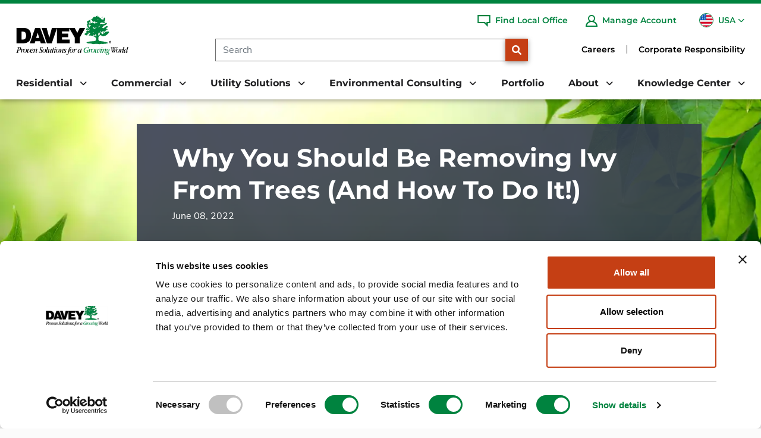

--- FILE ---
content_type: text/html; charset=utf-8
request_url: https://blog.davey.com/why-you-should-be-removing-ivy-from-trees-and-how-to-do-it/
body_size: 37392
content:
<!DOCTYPE HTML>
<html lang="en-US">
    <head>
        <meta charset="utf-8" />
<title>Why You Should be Removing Ivy from Trees (And How to Do It!)| Davey Blog | Davey Tree</title>
<meta charset="utf-8">
<meta http-equiv="X-UA-Compatible" content="IE=edge">
<meta name="viewport" content="width=device-width, initial-scale=1, shrink-to-fit=no">
<link rel="canonical" href="https://blog.davey.com/why-you-should-be-removing-ivy-from-trees-and-how-to-do-it/">
        <meta name="description" content="Does it harm trees for ivy to grow? Learn if you should remove ivy from trees and the best techniques for removing ivy from trees. You can even kill ivy with vinegar." />
        <meta name="ROBOTS" content="INDEX,FOLLOW" />
        <meta name="ROBOTS" content="INDEX,FOLLOW" />
        <meta property="og:title" content="Why You Should be Removing Ivy from Trees (And How to Do It!)| Davey Blog | Davey Tree" />
        <meta property="og:description" content="Does it harm trees for ivy to grow? Learn if you should remove ivy from trees and the best techniques for removing ivy from trees. You can even kill ivy with vinegar." />
        <meta property="og:image" content="https://blog.davey.com/media/4l2bykis/summer-stock-banner.jpg?width=1200&height=630&v=1d8b24b443adfb0&format=webp&quality=80" />
        <meta property="og:type" content="website" />
        <meta property="og:url" content="https://blog.davey.com/why-you-should-be-removing-ivy-from-trees-and-how-to-do-it/" />


        
<script type='application/ld+json'>
{
  "@context": "https://schema.org",
  "@type": [
    "WebSite",
    "WebPage",
    "Organization",
    "LocalBusiness"
  ],
  "name": "The Davey Tree Expert Company",
  "url": "https://blog.davey.com",
  "image": "https://blog.davey.com/media/1pdlesft/davey-tree-logo.svg",
  "inLanguage": "en-us",
  "description": "The Davey Tree Expert Company provides research-driven tree services, grounds maintenance and environmental services for residential, commercial, and utility customers across the United States and Canada.",
  "logo": {
    "@type": "ImageObject",
    "image": "https://blog.davey.com/media/1pdlesft/davey-tree-logo.svg",
    "width": "300",
    "height": "106"
  },
  "sameAs": [
    "https://www.facebook.com/DaveyTree",
    "https://twitter.com/DaveyTree",
    "http://www.pinterest.com/daveytree/",
    "https://instagram.com/DaveyTree/",
    "http://www.youtube.com/user/DaveyTreeExpertCo",
    "http://www.linkedin.com/company/the-davey-tree-expert-company"
  ],
  "address": {
    "@type": "PostalAddress",
    "streetAddress": "1500 N Mantua St.",
    "addressLocality": "Kent",
    "addressRegion": "Ohio",
    "postalCode": "44240",
    "addressCountry": "USA"
  },
  "location": {
    "@type": "Place",
    "geo": {
      "@type": "GeoCoordinates",
      "latitude": "41.1711315",
      "longitude": "-81.3580459"
    }
  },
  "areaServed": [
    {
      "@type": "Country",
      "name": "United States",
      "@id": "https://en.wikipedia.org/wiki/United_States"
    }
  ]
}
</script>


        


    <link rel="preload" as="image" imagesizes="100vw" imagesrcset="/media/4l2bykis/summer-stock-banner.jpg?width=150&height=263&v=1d8b24b443adfb0&format=webp&quality=50 150w, /media/4l2bykis/summer-stock-banner.jpg?width=300&height=526&v=1d8b24b443adfb0&format=webp&quality=50 300w, /media/4l2bykis/summer-stock-banner.jpg?width=404&height=708&v=1d8b24b443adfb0&format=webp&quality=50 404w, /media/4l2bykis/summer-stock-banner.jpg?width=882&height=193&v=1d8b24b443adfb0&format=webp&quality=45 882w, /media/4l2bykis/summer-stock-banner.jpg?width=991&height=217&v=1d8b24b443adfb0&format=webp&quality=45 991w, /media/4l2bykis/summer-stock-banner.jpg?width=1200&height=263&v=1d8b24b443adfb0&format=webp&quality=45 1200w, /media/4l2bykis/summer-stock-banner.jpg?width=1400&height=307&v=1d8b24b443adfb0&format=webp&quality=45 1400w, /media/4l2bykis/summer-stock-banner.jpg?width=1600&height=350&v=1d8b24b443adfb0&format=webp&quality=45 1600w, /media/4l2bykis/summer-stock-banner.jpg?width=1920&height=420&v=1d8b24b443adfb0&format=webp&quality=45 1920w" />

   <style type="text/css">h1,h2,h3{margin-top:0;margin-bottom:.5rem;line-height:1.2;font-family:Montserrat-Bold,Montserrat-Bold-fallback;font-weight:700}a:not([href]):not([class]){color:inherit;text-decoration:none}@media (min-width:1200px){h3{font-size:1.75rem}}@font-face{font-family:Montserrat-Bold-fallback;src:local("Arial");size-adjust:117.125%;ascent-override:79%;descent-override:19%;line-gap-override:6%}@font-face{font-family:"Nunito Sans-fallback";size-adjust:101.7%;src:local("Arial")}@font-face{font-family:"Nunito Sans";font-style:normal;font-weight:300;src:url(/dist/fonts/nunito-sans-v12-latin-300.eot);src:local(""),url(/dist/fonts/nunito-sans-v12-latin-300.eot?#iefix) format("embedded-opentype"),url(/dist/fonts/nunito-sans-v12-latin-300.woff2) format("woff2"),url(/dist/fonts/nunito-sans-v12-latin-300.woff) format("woff"),url(/dist/fonts/nunito-sans-v12-latin-300.ttf) format("truetype"),url(/dist/fonts/nunito-sans-v12-latin-300.svg#NunitoSans) format("svg");font-display:swap}@font-face{font-family:"Nunito Sans";font-style:normal;font-weight:400;src:url(/dist/fonts/nunito-sans-v12-latin-regular.eot);src:local(""),url(/dist/fonts/nunito-sans-v12-latin-regular.eot?#iefix) format("embedded-opentype"),url(/dist/fonts/nunito-sans-v12-latin-regular.woff2) format("woff2"),url(/dist/fonts/nunito-sans-v12-latin-regular.woff) format("woff"),url(/dist/fonts/nunito-sans-v12-latin-regular.ttf) format("truetype"),url(/dist/fonts/nunito-sans-v12-latin-regular.svg#NunitoSans) format("svg");font-display:swap}@font-face{font-family:"Nunito Sans";font-style:normal;font-weight:700;src:url(/dist/fonts/nunito-sans-v12-latin-700.eot);src:local(""),url(/dist/fonts/nunito-sans-v12-latin-700.eot?#iefix) format("embedded-opentype"),url(/dist/fonts/nunito-sans-v12-latin-700.woff2) format("woff2"),url(/dist/fonts/nunito-sans-v12-latin-700.woff) format("woff"),url(/dist/fonts/nunito-sans-v12-latin-700.ttf) format("truetype"),url(/dist/fonts/nunito-sans-v12-latin-700.svg#NunitoSans) format("svg");font-display:swap}@font-face{font-family:"Nunito Sans";font-style:normal;font-weight:800;src:url(/dist/fonts/nunito-sans-v12-latin-800.eot);src:local(""),url(/dist/fonts/nunito-sans-v12-latin-800.eot?#iefix) format("embedded-opentype"),url(/dist/fonts/nunito-sans-v12-latin-800.woff2) format("woff2"),url(/dist/fonts/nunito-sans-v12-latin-800.woff) format("woff"),url(/dist/fonts/nunito-sans-v12-latin-800.ttf) format("truetype"),url(/dist/fonts/nunito-sans-v12-latin-800.svg#NunitoSans) format("svg");font-display:swap}@font-face{font-family:Montserrat-Bold;font-style:normal;font-weight:600;src:url(/dist/fonts/montserrat-v25-latin-600.eot);src:local(""),url(/dist/fonts/montserrat-v25-latin-600.eot?#iefix) format("embedded-opentype"),url(/dist/fonts/montserrat-v25-latin-600.woff2) format("woff2"),url(/dist/fonts/montserrat-v25-latin-600.woff) format("woff"),url(/dist/fonts/montserrat-v25-latin-600.ttf) format("truetype"),url(/dist/fonts/montserrat-v25-latin-600.svg#Montserrat) format("svg");font-display:swap}@font-face{font-family:Montserrat-Bold;font-style:normal;font-weight:700;src:url(/dist/fonts/montserrat-v25-latin-700.eot);src:local(""),url(/dist/fonts/montserrat-v25-latin-700.eot?#iefix) format("embedded-opentype"),url(/dist/fonts/montserrat-v25-latin-700.woff2) format("woff2"),url(/dist/fonts/montserrat-v25-latin-700.woff) format("woff"),url(/dist/fonts/montserrat-v25-latin-700.ttf) format("truetype"),url(/dist/fonts/montserrat-v25-latin-700.svg#Montserrat) format("svg");font-display:swap}@font-face{font-family:Montserrat-Bold;font-style:normal;font-weight:800;src:url(/dist/fonts/montserrat-v25-latin-800.eot);src:local(""),url(/dist/fonts/montserrat-v25-latin-800.eot?#iefix) format("embedded-opentype"),url(/dist/fonts/montserrat-v25-latin-800.woff2) format("woff2"),url(/dist/fonts/montserrat-v25-latin-800.woff) format("woff"),url(/dist/fonts/montserrat-v25-latin-800.ttf) format("truetype"),url(/dist/fonts/montserrat-v25-latin-800.svg#Montserrat) format("svg");font-display:swap}@font-face{font-family:"Font Awesome 6 Free";font-style:normal;font-weight:900;font-display:block;src:url(/dist/fonts/webfonts/fa-solid-900.woff2) format("woff2"),url(/dist/fonts/webfonts/fa-solid-900.ttf) format("truetype")}main .umb-block-list>.fullwidth>.container{max-width:none}h3{font-size:30px}.btnDefault{padding:10px 25px;background-color:#c53f14;color:#fff;border-radius:0;font-weight:700;min-width:fit-content;width:275px;max-width:100%}.btnDefault::after{background-image:url(/dist/img/button-arrow-white.svg);content:" ";width:0;height:16px;background-repeat:no-repeat;background-position:center center;z-index:-1;opacity:0;transform:translateY(25%);opacity:1;display:inline-block;vertical-align:top;margin-left:6px}.featureCTA1BE.hasImage .container{max-width:1420px;margin-left:auto;margin-right:auto}.featureCTA1BE.hasImage .tsiRow .colImage{flex:0 0 auto;box-sizing:border-box;flex-shrink:0;width:100%;max-width:100%;padding-right:calc(var(--bs-gutter-x)*.5);padding-left:calc(var(--bs-gutter-x)*.5);margin-top:var(--bs-gutter-y)}@media (min-width:992px){.featureCTA1BE.hasImage .tsiRow .colImage{flex:0 0 auto;width:40.15%}}.featureCTA1BE.hasImage .tsiRow .colText{flex:0 0 auto;box-sizing:border-box;flex-shrink:0;width:100%;max-width:100%;padding-right:calc(var(--bs-gutter-x)*.5);padding-left:calc(var(--bs-gutter-x)*.5);margin-top:var(--bs-gutter-y)}@media (min-width:992px){.featureCTA1BE.hasImage .tsiRow .colText{flex:0 0 auto;width:59.85%}.featureCTA1BE .tsiRow.imageAlignRight .colImage{order:1}.featureCTA1BE .tsiRow.imageAlignRight .colImage img{margin-left:auto}}.featureCTA1BE .tsiRow .colText .text p:last-child{margin-bottom:0}.featureCTA1BE .tsiRow .colText .btnHolder{margin-top:32px}.featureCTA1BE .tsiRow .colText .btnHolder .btn{margin-top:2px;width:275px;min-width:fit-content;max-width:100%}.featureCTA1BE .tsiRow .colImage{display:flex;align-items:center}.featureCTA1BE .tsiRow .colImage img{width:100%;max-width:532px;object-fit:contain;aspect-ratio:266/257;display:block}@media (min-width:992px){.featureCTA1BE .tsiRow.imageAlignLeft .colImage img{margin-right:auto}.featureCTA1BE.hasImage .tsiRow.imageAlignRight .colText .inner{margin-right:76px}.featureCTA1BE.hasImage .tsiRow.imageAlignLeft .colText .inner{margin-left:76px}.featureCTA1BE.hasImage .tsiRow .colText{display:flex;align-items:center}}@media (max-width:767.98px){.featureCTA1BE .tsiRow .colText .btnHolder .btn{min-width:0;width:100%}.featureCTA1BE .tsiRow .colText .inner>.headline{font-size:26px}}.featureCTA2BE{margin-bottom:100px}.featureCTA2BE>.container{background-color:#383f51;padding-left:0;padding-right:0;overflow-x:hidden}.featureCTA2BE .itemsRow{--bs-gutter-x:1.5rem;--bs-gutter-y:0;display:flex;flex-wrap:wrap;margin-top:calc(-1*var(--bs-gutter-y));margin-right:calc(-.5*var(--bs-gutter-x));margin-left:calc(-.5*var(--bs-gutter-x))}.featureCTA2BE .itemsRow.count2 .item:first-child::after{content:" ";border-right:2px dashed #fff;position:absolute;right:-1px;top:50%;height:70%;transform:translateY(-50%)}.featureCTA2BE .itemsRow.count2 .item{flex:0 0 auto;box-sizing:border-box;flex-shrink:0;width:100%;max-width:100%;padding-right:calc(var(--bs-gutter-x)*.5);padding-left:calc(var(--bs-gutter-x)*.5);margin-top:var(--bs-gutter-y)}@media (min-width:992px){.featureCTA2BE .itemsRow.count2 .item{flex:0 0 auto;width:50%}}.featureCTA2BE .itemsRow .item{position:relative;padding-top:115px;padding-bottom:115px}.featureCTA2BE .itemsRow .item .bgMobile{display:none;background-position:center center}.featureCTA2BE .itemsRow .item .bgMobile img{object-position:top center}.featureCTA2BE .itemsRow .item .overlay{background-color:#383f51;position:absolute;top:0;left:0;height:100%;width:100%;z-index:0;opacity:.9}.featureCTA2BE .itemsRow .item .overlay.ol90{opacity:.9}.featureCTA2BE .itemsRow .item .inner{display:block;position:relative;z-index:1;text-align:center;color:#fff;max-width:1099px;margin-left:auto;margin-right:auto;max-width:1159px;padding-left:30px;padding-right:30px}.featureCTA2BE .itemsRow .item .inner .headline{color:#fff;font-weight:700;font-size:36px;line-height:1.6em;margin-bottom:18px}.featureCTA2BE .itemsRow .item .inner .text{line-height:2em;padding-right:30px;padding-left:30px}.featureCTA2BE .itemsRow .item .inner .text p{margin-bottom:2rem}.featureCTA2BE .itemsRow .item .inner .btnHolder{margin-top:36px}@media (max-width:1728px){.featureCTA2BE .itemsRow .item{padding-top:5vw;padding-bottom:5vw}}@media (max-width:991.98px){.featureCTA1BE{margin-bottom:100px}.featureCTA1BE .tsiRow .colImage{margin-bottom:30px}.featureCTA1BE .tsiRow .colImage img{width:100%;max-width:100%;height:auto}.featureCTA1BE .tsiRow .text{font-size:16px}.featureCTA2BE .itemsRow.count2 .item:first-child::after{content:" ";border-right:none;border-top:2px dashed #fff;position:absolute;right:unset;top:100%;left:1px;width:70%;transform:translateY(-1%) translateX(20%)}.featureCTA2BE{margin-bottom:95px}.featureCTA2BE .itemsRow .item{padding-top:40px;padding-bottom:40px}.featureCTA2BE .itemsRow .item .bgMobile{display:block}.featureCTA2BE .itemsRow .item .bgDesktop{display:none}.featureCTA2BE .itemsRow .item .inner .headline{font-size:26px;margin-bottom:20px}.featureCTA2BE .itemsRow .item .inner .text{font-size:16px}}.podcastFeedBE{margin-bottom:100px}.podcastFeedBE .headerRow{text-align:center}.podcastFeedBE .headerRow .headline{font-family:Montserrat-Bold,Montserrat-Bold-fallback;font-weight:800;line-height:1.4em;color:#00833f;font-size:36px}.podcastFeedBE .headerRow h2.headline{font-size:36px;margin-bottom:22px}.podcastFeedBE .podcastRow{display:flex;justify-content:center;flex-wrap:wrap;margin-bottom:70px;margin-top:40px}.podcastFeedBE .podcastRow .podcastCard:not(:first-child){border-left:2px dotted #00833f}.podcastFeedBE .podcastRow .podcastCard{display:flex;flex-direction:column;width:30%}.podcastFeedBE .podcastRow .podcastCard .podcastDate{font-size:18px;line-height:22px;color:#00833f;font-family:Montserrat-Bold,Montserrat-Bold-fallback;font-weight:700;padding:20px 30px}.podcastFeedBE .podcastRow .podcastCard .podcastHeadline{font-size:28px;line-height:34px;color:#202022;font-family:Montserrat-Bold,Montserrat-Bold-fallback;font-weight:700;padding-left:30px;padding-right:30px}.podcastFeedBE .podcastRow .podcastCard .greenLine{width:70px;height:3px;background-color:#00833f;margin-left:30px;margin-top:20px;margin-bottom:20px}.podcastFeedBE .podcastRow .podcastCard .podcastSummary{font-size:18px;line-height:34px;color:#000;font-family:"Nunito Sans","Nunito Sans-fallback","Open Sans",Arial,sans-serif;padding-left:30px;padding-right:30px}.podcastFeedBE .podcastRow .podcastCard .podcastLink{padding:20px 30px}.podcastFeedBE .podcastRow .podcastCard .podcastLink a{font-size:18px;line-height:34px;color:#c53f14;font-family:"Nunito Sans","Nunito Sans-fallback","Open Sans",Arial,sans-serif;font-style:italic;text-decoration:underline}.podcastFeedBE .btnHolder{text-align:center}@media (max-width:991.98px){.podcastFeedBE .podcastRow .podcastCard:not(:first-child){border:none}.podcastFeedBE .podcastRow .podcastCard{width:100%;margin-bottom:30px}.podcastFeedBE .podcastRow .podcastCard .podcastDate{padding-left:15px;padding-right:15px;font-size:16px}.podcastFeedBE .podcastRow .podcastCard .podcastHeadline{padding-left:15px;padding-right:15px}.podcastFeedBE .podcastRow .podcastCard .greenLine{margin-left:15px}.podcastFeedBE .podcastRow .podcastCard .podcastLink,.podcastFeedBE .podcastRow .podcastCard .podcastSummary{padding-left:15px;padding-right:15px;font-size:16px}}@media (max-width:767.98px){.podcastFeedBE .headerRow h2.headline{font-size:26px}.podcastFeedBE .podcastRow .podcastCard:not(:first-child){border:none}.podcastFeedBE .podcastRow .podcastCard .podcastHeadline{font-size:22px}}@media (min-width:992px){.d-lg-block{display:block!important}.d-lg-none{display:none!important}}.swiper{margin-left:auto;margin-right:auto;position:relative;overflow:hidden;list-style:none;padding:0;z-index:1}.swiper-wrapper{position:relative;width:100%;height:100%;z-index:1;display:flex;box-sizing:content-box;transform:translate3d(0,0,0)}.swiper-slide{flex-shrink:0;width:100%;height:100%;position:relative}.videosFeedBE{margin-bottom:100px}.videosFeedBE>.container{max-width:none}.videosFeedBE>.container>.headline{color:#00833f;font-size:36px;font-weight:800;text-align:center;margin-bottom:70px}.videosFeedBE .posts{position:relative}.videosFeedBE .posts::before{content:" ";position:absolute;top:0;left:0;width:150px;height:100%;background:rgba(0,0,0,0);z-index:2}.videosFeedBE .posts::after{content:" ";position:absolute;top:0;right:0;width:150px;height:100%;background:rgba(0,0,0,0);z-index:2}.videosFeedBE .posts .post .category{color:#00833f;font-size:18px;font-family:Montserrat-Bold,Montserrat-Bold-fallback;font-weight:700;margin-top:20px;margin-bottom:15px}.videosFeedBE .posts .post .image{overflow:hidden;position:relative}.videosFeedBE .posts .post .image img{height:auto;display:inline-block;aspect-ratio:136/75}.videosFeedBE .posts .post .image .icon{display:block;position:absolute;left:50%;top:50%;transform:translateX(-50%) translateY(-50%);background-color:#202022;width:114px;height:77px;border:4px solid #fff;border-radius:15px}.videosFeedBE .posts .post .image .icon::after{content:" ";position:absolute;left:50%;top:50%;transform:translateY(-50%) translateX(-50%);width:0;height:0;border-style:solid;border-width:18px 0 18px 32px;border-color:transparent transparent transparent #fff}.videosFeedBE .posts .post .headline{font-size:18px;margin-bottom:20px}.videosFeedBE .posts .post .headline a{color:#000;text-decoration:none}.videosFeedBE .posts .post .summary{line-height:1.9em;font-size:18px}.videosFeedBE .posts .swiper-prev{position:absolute;top:50%;left:-15px;transform:translateY(-50%);z-index:3}.videosFeedBE .posts .swiper-prev .swiper-btn{border:0;background-color:rgba(0,0,0,0);padding:10px}.videosFeedBE .posts .swiper-prev .swiper-btn.prev{margin-right:20px}.videosFeedBE .posts .swiper-prev .swiper-btn.prev .icon{display:flex;align-items:center;justify-content:center;font-size:38px}.videosFeedBE .posts .swiper-prev .swiper-btn.prev .icon::before{content:"";font-family:"Font Awesome 6 Free";color:#000;margin-top:.15em}.videosFeedBE .posts .swiper-next{position:absolute;top:50%;right:-15px;transform:translateY(-50%);z-index:3}.videosFeedBE .posts .swiper-next .swiper-btn{border:0;background-color:rgba(0,0,0,0);padding:10px}.videosFeedBE .posts .swiper-next .swiper-btn.next{margin-left:20px}.videosFeedBE .posts .swiper-next .swiper-btn.next .icon{display:flex;align-items:center;justify-content:center;font-size:38px}.videosFeedBE .posts .swiper-next .swiper-btn.next .icon::before{content:"";font-family:"Font Awesome 6 Free";color:#000;margin-top:.15em}.videosFeedBE .posts .swiper-pagination{display:flex;justify-content:center;margin-top:30px}.videosFeedBE .actions{margin-top:60px;text-align:center}.videosFeedBE .actions .btn{min-width:264px}@media (max-width:1500px){.videosFeedBE .swiper-container{padding:0}}@media (max-width:991.98px){.videosFeedBE{margin-bottom:100px}.videosFeedBE>.container>.headline{font-size:26px;margin-bottom:22px}.videosFeedBE .posts{padding:0 45px}.videosFeedBE .posts .post .headline{font-size:20px;margin-bottom:15px}.videosFeedBE .posts .post .summary{font-size:16px}.videosFeedBE .posts .swiper-prev{left:-15px}.videosFeedBE .posts .swiper-next{right:-15px}.videosFeedBE .posts::after,.videosFeedBE .posts::before{content:"";display:none}}*,::after,::before{box-sizing:border-box}@media (prefers-reduced-motion:no-preference){:root{scroll-behavior:smooth}}body{margin:0;font-family:var(--bs-body-font-family);font-size:var(--bs-body-font-size);font-weight:var(--bs-body-font-weight);line-height:var(--bs-body-line-height);color:var(--bs-body-color);text-align:var(--bs-body-text-align);background-color:var(--bs-body-bg);-webkit-text-size-adjust:100%}h1,h2{margin-top:0;line-height:1.2}@media (min-width:1200px){h1{font-size:2.5rem}h2{font-size:2rem}}p{margin-top:0;margin-bottom:1rem}ul{padding-left:2rem;margin-top:0;margin-bottom:1rem}ul ul{margin-bottom:0}strong{font-weight:bolder}a{color:#0d6efd;text-decoration:underline}img{vertical-align:middle;user-drag:none;-moz-user-focus:ignore;-webkit-user-drag:none}button{border-radius:0;text-transform:none}button,input{margin:0;font-family:inherit;font-size:inherit;line-height:inherit}[type=button],[type=submit],button{-webkit-appearance:button}::-moz-focus-inner{padding:0;border-style:none}::-webkit-datetime-edit-day-field,::-webkit-datetime-edit-fields-wrapper,::-webkit-datetime-edit-hour-field,::-webkit-datetime-edit-minute,::-webkit-datetime-edit-month-field,::-webkit-datetime-edit-text,::-webkit-datetime-edit-year-field{padding:0}::-webkit-inner-spin-button{height:auto}::-webkit-search-decoration{-webkit-appearance:none}::-webkit-color-swatch-wrapper{padding:0}::file-selector-button{font:inherit}::-webkit-file-upload-button{font:inherit;-webkit-appearance:button}iframe{border:0}.form-control{display:block;width:100%;padding:.375rem .75rem;font-size:1rem;font-weight:400;line-height:1.5;color:#212529;background-color:#fff;background-clip:padding-box;border:1px solid #ced4da;appearance:none;border-radius:.25rem}.form-control::-webkit-date-and-time-value{height:1.5em}.form-control::-webkit-file-upload-button{padding:.375rem .75rem;margin:-.375rem -.75rem;margin-inline-end:.75rem;color:#212529;background-color:#e9ecef;border-inline-end-width:1px;border-radius:0;border:0 solid;border-color:inherit}.btn{line-height:1.5;text-align:center;text-decoration:none;vertical-align:middle;border:1px solid transparent}.collapse:not(.show){display:none}.dropdown{position:relative}.dropdown-toggle{white-space:nowrap}.dropdown-toggle::after{display:inline-block;margin-left:.255em;vertical-align:.255em;content:"";border-top:.3em solid;border-right:.3em solid transparent;border-bottom:0;border-left:.3em solid transparent}.dropdown-menu{position:absolute;z-index:1000;display:none;min-width:10rem;padding:.5rem 0;margin:0;font-size:1rem;color:#212529;text-align:left;list-style:none;background-color:#fff;background-clip:padding-box;border:1px solid rgba(0,0,0,.15);border-radius:.25rem}.nav{display:flex;flex-wrap:wrap;padding-left:0;margin-bottom:0;list-style:none}.nav-link{display:block;padding:.5rem 1rem;color:#0d6efd;text-decoration:none}.navbar{position:relative;display:flex;flex-wrap:wrap;align-items:center;justify-content:space-between;padding-top:.5rem;padding-bottom:.5rem}.navbar-brand{padding-top:.3125rem;padding-bottom:.3125rem;margin-right:1rem;font-size:1.25rem;text-decoration:none;white-space:nowrap}.navbar-nav .nav-link{padding-right:0;padding-left:0}.navbar-collapse{flex-basis:100%;flex-grow:1;align-items:center}.navbar-toggler{padding:.25rem .75rem;font-size:1.25rem;line-height:1;background-color:rgba(0,0,0,0);border:1px solid transparent;border-radius:.25rem}main .pageContent{padding-top:1rem;min-height:500px}main .pageContent img{max-width:100%}main img{height:auto;object-fit:contain}.sr-only{position:absolute!important;width:1px!important;height:1px!important;padding:0!important;margin:-1px!important;overflow:hidden!important;clip:rect(0,0,0,0)!important;white-space:nowrap!important;border:0!important}header{top:0;width:100%;height:167px;position:fixed;z-index:99;background-color:#fff;border-bottom:thin solid #e5e5e5;box-shadow:0 0 10px rgba(0,0,0,.5);border-bottom:none}.fa-search{font-family:"Font Awesome 6 Free";font-weight:900}.fa-search::before{content:""}main{margin-top:167px;font-size:18px;line-height:1.45em;color:#090909}main .pageContent>.blockList>.umb-block-list{margin-top:-1rem}main .pageContent>.blockList>.umb-block-list>div:first-child{margin-top:100px}main .pageContent section.blockList::after{content:" ";clear:both;display:block}main .container{padding-left:30px;padding-right:30px}@media (min-width:1400px){header .primaryNavHolder .topNavHolder,main .container{max-width:1340px}}main .bt{position:fixed;bottom:30px;right:30px;background-color:#c53f14;border:1px dotted transparent;opacity:0;display:flex;align-items:center;justify-content:center;z-index:2;width:50px;height:50px;border-radius:50%;text-align:center;color:#fff}main .bt .icon{text-align:center}main .bt .icon::before{content:"";font-family:"Font Awesome 6 Free";font-size:22px;font-weight:700;color:#fff;margin-top:2px;display:inline-block}html img{display:block;max-width:100%;width:auto;height:auto;margin-left:auto;margin-right:auto}html img[data-sizes=auto]{width:100%}footer.footerMain a{color:#fff}footer.footerMain ul{margin:0}footer.footerMain .footerRow .footerNavColumn nav ul{flex-direction:row;justify-content:space-between;padding-left:0}footer.footerMain .footerRow .footerNavColumn nav ul li{list-style-type:none}footer.footerMain .footerRow .footerNavColumn nav>ul>li>ul a.nav-link{display:inline-block;padding:12px 0;line-height:1.2em}@media (max-width:1536px){footer.footerMain .footerRow .footerNavColumn nav>ul>li>ul li a.nav-link{font-size:.85em;padding:.5em 0}}@media (max-width:1430px){footer.footerMain .footerRow .footerNavColumn nav>ul>li>ul li a.nav-link{font-size:.9em;line-height:1.4em}}body.subpage{background-color:#fbfbfb}body.subpage header{color:#fff}body{font-family:"Nunito Sans","Nunito Sans-fallback","Open Sans",Arial,sans-serif}main a{color:#c53f14}main p,main ul{margin-bottom:1.5rem}@media (max-width:767.98px){.videosFeedBE .actions .btn{min-width:none;max-width:100%}main{margin-top:80px;font-size:16px}main .pageContent>.blockList>.umb-block-list>div:first-child{margin-top:75px}main .bt{width:40px;height:40px}main .bt .icon::before{font-size:16px}footer.footerMain .footerRow .footerNavColumn nav>ul>li>ul{display:none}}h1,h2{font-family:Montserrat-Bold,Montserrat-Bold-fallback;font-weight:700}h1{font-size:36px;margin-bottom:30px;font-weight:800}h2{font-size:36px;margin-bottom:10px}header a,header li{color:#0055a5}header .primaryNavHolder a{font-family:Montserrat-Bold,Montserrat-Bold-fallback}header .primaryNavHolder .topBorder{width:100%;border-top:6px solid #00833f}header .primaryNavHolder .topNavHolder{position:relative;display:flex;height:106px;width:100%;padding-right:var(--bs-gutter-x,.75rem);padding-left:var(--bs-gutter-x,.75rem);margin-right:auto;margin-left:auto}header .primaryNavHolder .topNavHolder a.navbar-brand{height:100%;margin-left:15px;margin-right:15px;padding:6px 0;display:flex;justify-content:flex-start;align-items:center;min-width:150px}header .primaryNavHolder .topNavHolder a.navbar-brand picture{display:contents}header .primaryNavHolder .topNavHolder a.navbar-brand img,header .primaryNavHolder .topNavHolder a.navbar-brand picture{width:100%;max-height:106px;max-width:229px;object-fit:contain}header .primaryNavHolder .topNavHolder .rightNav{display:flex;justify-content:space-between;width:100%}header .primaryNavHolder .topNavHolder .rightNav .searchSection{display:flex;align-items:center;flex-grow:1;justify-content:flex-end;margin-right:90px}header .primaryNavHolder .topNavHolder .rightNav .searchSection form{height:38px;display:flex;width:80%;margin-top:50px}header .primaryNavHolder .topNavHolder .rightNav .searchSection form input{border:1px solid #707070;border-right:0;height:100%;font-size:16px;border-radius:0}header .primaryNavHolder .topNavHolder .rightNav .searchSection form button[type=submit]{background-color:#c53f14;display:inline-block;border-radius:0;padding:0;height:38px;width:38px;flex-shrink:0}header .primaryNavHolder .topNavHolder .rightNav .topNav{display:flex;justify-content:flex-end;align-items:center;padding-right:20px;position:absolute;right:0;opacity:1;height:57px}header .primaryNavHolder nav.primaryNavigation{height:55px;display:flex;padding:0;flex-wrap:nowrap}header .primaryNavHolder nav.primaryNavigation ul{padding-left:0}header .primaryNavHolder nav.primaryNavigation ul li{list-style-type:none}header .primaryNavHolder nav.primaryNavigation ul li .dropdown-toggle::after{border:none}header .primaryNavHolder nav.primaryNavigation>ul.navbar-collapse{height:100%;display:flex;align-items:flex-end;justify-content:space-between;flex-basis:auto;flex-grow:1;margin-bottom:0;width:100%;padding-right:var(--bs-gutter-x,.75rem);padding-left:var(--bs-gutter-x,.75rem);margin-right:auto;margin-left:auto}@media (min-width:1400px){header .primaryNavHolder nav.primaryNavigation.megaMenu>ul.navbar-collapse>li.navItem>.dropdown-menu .megamenuContainer,header .primaryNavHolder nav.primaryNavigation>ul.navbar-collapse{max-width:1340px}}header .primaryNavHolder nav.primaryNavigation>ul.navbar-collapse a.nav-link{color:#202022}header .primaryNavHolder nav.primaryNavigation>ul.navbar-collapse .psudoNav{font-size:16px;font-weight:700;color:#00833f}header .primaryNavHolder nav.primaryNavigation>ul.navbar-collapse>li.navItem{list-style-type:none}header .primaryNavHolder nav.primaryNavigation>ul.navbar-collapse>li.navItem>a.nav-link{font-size:16px;font-weight:700;padding:15px;margin-right:0;display:inline-block}header .primaryNavHolder nav.primaryNavigation>ul.navbar-collapse>li.navItem>a.nav-link.dropdown-toggle::after{border:none;font-family:"Font Awesome 6 Free";font-weight:700;content:"";font-size:14px;padding-left:4px;height:16px;margin-top:2px;vertical-align:top}header .primaryNavHolder nav.primaryNavigation>ul.navbar-collapse>li.navItem>a.nav-link.activeSection{color:#00833f}header .primaryNavHolder nav.primaryNavigation>ul.navbar-collapse>li.navItem .dropdown-menu{border:1px solid #e5e5e5;border-radius:0}header .primaryNavHolder nav.primaryNavigation.megaMenu>ul.navbar-collapse>li.navItem{position:inherit}header .primaryNavHolder nav.primaryNavigation.megaMenu>ul.navbar-collapse>li.navItem>.dropdown-menu{width:100%;position:absolute;left:0;border-bottom:7px solid #00833f;box-shadow:0 7px 8px rgba(0,0,0,.25);color:#202022;overflow-y:auto;overflow-x:hidden;max-height:calc(100vh - 167px);background-position:right -240px bottom -50px;background-size:auto 600px;background-repeat:no-repeat}header .primaryNavHolder nav.primaryNavigation.megaMenu>ul.navbar-collapse>li.navItem>.dropdown-menu button.closeMegamenu{position:absolute;top:30px;right:30px;background-color:rgba(0,0,0,0);border:0;z-index:2}header .primaryNavHolder nav.primaryNavigation.megaMenu>ul.navbar-collapse>li.navItem>.dropdown-menu button.closeMegamenu .icon::before{content:"✕";font-size:20px;font-weight:700}header .primaryNavHolder nav.primaryNavigation.megaMenu>ul.navbar-collapse>li.navItem>.dropdown-menu .megamenuContainer{width:100%;padding-right:var(--bs-gutter-x,.75rem);padding-left:var(--bs-gutter-x,.75rem);margin-right:auto;margin-left:auto}@media (min-width:1535px){header .primaryNavHolder .topNavHolder,header .primaryNavHolder nav.primaryNavigation.megaMenu>ul.navbar-collapse>li.navItem>.dropdown-menu .megamenuContainer,header .primaryNavHolder nav.primaryNavigation>ul.navbar-collapse,main .container{max-width:1605px}}header .primaryNavHolder nav.primaryNavigation.megaMenu>ul.navbar-collapse>li.navItem>.dropdown-menu .megamenuRow{padding:40px 15px 20px;--bs-gutter-x:3.5rem;--bs-gutter-y:0;display:flex;flex-wrap:wrap;margin-top:calc(-1*var(--bs-gutter-y));margin-right:calc(-.5*var(--bs-gutter-x));margin-left:calc(-.5*var(--bs-gutter-x));font-family:Montserrat-Bold,Montserrat-Bold-fallback}header .primaryNavHolder nav.primaryNavigation.megaMenu>ul.navbar-collapse>li.navItem>.dropdown-menu .megamenuRow>div{flex:0 0 auto;box-sizing:border-box;flex-shrink:0;width:100%;max-width:100%;padding-right:calc(var(--bs-gutter-x)*.5);padding-left:calc(var(--bs-gutter-x)*.5);margin-top:var(--bs-gutter-y)}@media (min-width:768px){dbr{display:block}header .primaryNavHolder nav.primaryNavigation.megaMenu>ul.navbar-collapse>li.navItem>.dropdown-menu .megamenuRow .column-2_67{flex:0 0 auto;flex:0 0 auto;width:22.22222222%}header .primaryNavHolder nav.primaryNavigation.megaMenu>ul.navbar-collapse>li.navItem>.dropdown-menu .megamenuRow .column-4{flex:0 0 auto;width:33.33333333%}}header .primaryNavHolder nav.primaryNavigation.megaMenu>ul.navbar-collapse>li.navItem>.dropdown-menu .megamenuRow .megamenuColumn{padding-top:1rem}header .primaryNavHolder nav.primaryNavigation.megaMenu>ul.navbar-collapse>li.navItem>.dropdown-menu .megamenuRow .megamenuColumn img{max-width:100%}header .primaryNavHolder nav.primaryNavigation.megaMenu>ul.navbar-collapse>li.navItem>.dropdown-menu .megamenuRow .colType-MegaMenuContent .contentBlock{position:relative;margin-bottom:30px}header .primaryNavHolder nav.primaryNavigation.megaMenu>ul.navbar-collapse>li.navItem>.dropdown-menu .megamenuRow .colType-MegaMenuContent .contentBlock+.contentBlock{padding-top:30px}header .primaryNavHolder nav.primaryNavigation.megaMenu>ul.navbar-collapse>li.navItem>.dropdown-menu .megamenuRow .colType-MegaMenuContent .contentBlock+.contentBlock::before{content:" ";height:2px;width:100%;position:absolute;left:0;top:0;background-image:url(/dist/img/green-border-h.gif)}header .primaryNavHolder nav.primaryNavigation.megaMenu>ul.navbar-collapse>li.navItem>.dropdown-menu .megamenuRow .colType-MegaMenuContent .contentBlock:last-child{margin-bottom:15px}header .primaryNavHolder nav.primaryNavigation.megaMenu>ul.navbar-collapse>li.navItem>.dropdown-menu .megamenuRow .colType-MegaMenuContent .headline{font-size:22px;font-weight:700;margin-bottom:6px;color:#00833f}header .primaryNavHolder nav.primaryNavigation.megaMenu>ul.navbar-collapse>li.navItem>.dropdown-menu .megamenuRow .colType-MegaMenuContent .text{font-size:14px;line-height:1.8em}header .primaryNavHolder nav.primaryNavigation.megaMenu>ul.navbar-collapse>li.navItem>.dropdown-menu .megamenuRow .colType-MegaMenuContent .text p{margin-bottom:.8rem}header .primaryNavHolder nav.primaryNavigation.megaMenu>ul.navbar-collapse>li.navItem>.dropdown-menu .megamenuRow .colType-MegaMenuContent a.link{font-size:16px;font-weight:600;color:#c53f14}header .primaryNavHolder nav.primaryNavigation.megaMenu>ul.navbar-collapse>li.navItem>.dropdown-menu .megamenuRow .colType-MegaMenuContent a.link .icon::after{opacity:0;width:25px;margin-left:1px}header .primaryNavHolder nav.primaryNavigation.megaMenu>ul.navbar-collapse>li.navItem>.dropdown-menu .megamenuRow .colType-MegaMenuBlogColumn .headline{font-size:16px;font-weight:700;color:#00833f;margin-bottom:8px}header .primaryNavHolder nav.primaryNavigation.megaMenu>ul.navbar-collapse>li.navItem>.dropdown-menu .megamenuRow .colType-MegaMenuBlogColumn img{margin-bottom:8px;display:inline-block}header .primaryNavHolder nav.primaryNavigation.megaMenu>ul.navbar-collapse>li.navItem>.dropdown-menu .megamenuRow .colType-MegaMenuBlogColumn .blogTeaser a.articleTitle{display:inline-block;color:#202022;font-size:14px;font-weight:700;text-decoration:none;margin-bottom:4px}header .primaryNavHolder nav.primaryNavigation.megaMenu>ul.navbar-collapse>li.navItem>.dropdown-menu .megamenuRow .colType-MegaMenuBlogColumn .date{font-size:14px;font-style:italic;line-height:1.8em;margin-bottom:2px}header .primaryNavHolder nav.primaryNavigation.megaMenu>ul.navbar-collapse>li.navItem>.dropdown-menu .megamenuRow .colType-MegaMenuBlogColumn .text{font-size:14px;line-height:1.8em}header .primaryNavHolder nav.primaryNavigation.megaMenu>ul.navbar-collapse>li.navItem>.dropdown-menu .megamenuRow .colType-MegaMenuNavColumn{padding-top:.5rem}header .primaryNavHolder nav.primaryNavigation.megaMenu>ul.navbar-collapse>li.navItem>.dropdown-menu .megamenuRow .colType-MegaMenuNavColumn .dropdown-menu{position:relative;background-color:rgba(0,0,0,0)}header .primaryNavHolder nav.primaryNavigation.megaMenu>ul.navbar-collapse>li.navItem>.dropdown-menu .megamenuRow .colType-MegaMenuNavColumn>ul>li{margin-left:-1rem;margin-right:-1rem}header .primaryNavHolder nav.primaryNavigation.megaMenu>ul.navbar-collapse>li.navItem>.dropdown-menu .megamenuRow .colType-MegaMenuNavColumn>ul>li>a{font-size:16px;font-weight:700;color:#c53f14}header .primaryNavHolder nav.primaryNavigation.megaMenu>ul.navbar-collapse>li.navItem>.dropdown-menu .megamenuRow .colType-MegaMenuNavColumn>ul>li>.dropdown-menu{margin-bottom:12px}header .primaryNavHolder nav.primaryNavigation.megaMenu>ul.navbar-collapse>li.navItem>.dropdown-menu .megamenuRow .colType-MegaMenuNavColumn>ul>li>.dropdown-menu>ul>li a{font-size:14px;font-weight:600;color:#202022;padding:6px 1rem}header .primaryNavHolder nav.primaryNavigation.megaMenu>ul.navbar-collapse>li.navItem>.dropdown-menu .megamenuRow .colType-MegaMenuNavColumn ul.menu .dropdown-menu{display:block;border:none;padding:0}header .primaryNavHolder nav.primaryNavigation.megaMenu>ul.navbar-collapse>li.navItem>.dropdown-menu .megamenuRow .megamenuColumn+.megamenuColumn{position:relative}header .primaryNavHolder nav.primaryNavigation.megaMenu>ul.navbar-collapse>li.navItem>.dropdown-menu .megamenuRow .megamenuColumn+.megamenuColumn::before{content:" ";background-image:url(/dist/img/green-border-v.gif);position:absolute;top:0;left:-1px;height:100%;width:2px}@media (max-width:1199.98px){footer.footerMain .footerRow .footerNavColumn nav>ul>li>ul li a.nav-link{font-size:14px}header .primaryNavHolder nav.primaryNavigation>ul.navbar-collapse>li.navItem>a.nav-link{font-size:14px;padding:15px 5px}header .primaryNavHolder nav.primaryNavigation>ul.navbar-collapse>li.navItem>a.nav-link.dropdown-toggle::after{padding-left:0;margin-top:0;margin-left:0}header .primaryNavHolder nav.primaryNavigation>ul.navbar-collapse>li.navItem:first-child>a.nav-link{padding-left:15px}header .primaryNavHolder nav.primaryNavigation>ul.navbar-collapse>li.navItem:last-child>a.nav-link{padding-right:15px}header .primaryNavHolder .topNavHolder .rightNav .searchSection{margin-right:30px}header .primaryNavHolder .topNavHolder .rightNav .searchSection form{margin-top:50px}}@media (max-width:991.98px){footer.footerMain .footerRow .footerNavColumn nav>ul>li>ul li a.nav-link{font-size:14px}header .primaryNavHolder nav.primaryNavigation>ul.navbar-collapse>li.navItem>a.nav-link{font-size:11px}header .primaryNavHolder nav.primaryNavigation>ul.navbar-collapse>li.navItem>a.nav-link.dropdown-toggle::after{font-size:10px;margin-top:0;padding-top:1px}header .primaryNavHolder .topNavHolder .rightNav .searchSection form{width:90%}}@media (max-width:1667px){header .primaryNavHolder nav.primaryNavigation.megaMenu>ul.navbar-collapse>li.navItem>.dropdown-menu button.closeMegamenu{top:15px;right:15px}}@media (max-width:767.98px){h2{font-size:26px}header .primaryNavHolder nav.primaryNavigation>ul.navbar-collapse>li.navItem>a.nav-link{font-size:10px}header .primaryNavHolder .navSection{flex-grow:1}header .primaryNavHolder,header .primaryNavHolder .topNavHolder .rightNav .searchSection{display:none}header{height:80px}}header nav.mobileNavigation{display:none;padding:0}header nav.mobileNavigation .top-menu{height:80px;display:flex;align-items:center;justify-content:space-between}header nav.mobileNavigation .top-menu .navbar-toggler{display:block;width:45px;height:45px;text-align:center;padding:0;margin-left:20px;margin-right:20px;margin-top:2px;color:#000}header nav.mobileNavigation .top-menu .navbar-toggler span{display:block}header nav.mobileNavigation .top-menu .navbar-toggler .bars{display:inline-block;height:15px;width:20px;margin-top:8px}header nav.mobileNavigation .top-menu .navbar-toggler .bars>span{height:3px;width:100%;background-color:#c53f14;display:block}header nav.mobileNavigation .top-menu .navbar-toggler .bars .bar2,header nav.mobileNavigation .top-menu .navbar-toggler .bars .bar3{margin-top:3px}header nav.mobileNavigation .top-menu .navbar-toggler .text{font-size:12px;font-weight:700}header nav.mobileNavigation .top-menu .navbar-toggler .nv{height:0;visibility:hidden}header nav.mobileNavigation .top-menu .navbar-toggler .close-icon{display:none}header nav.mobileNavigation .top-menu .navbar-toggler .close-icon::before{content:"✕";font-size:24px}header nav.mobileNavigation .top-menu .logo{height:52px;width:auto;max-width:162px;min-width:52px;padding-right:15px;margin-right:auto;margin-top:-8px;text-align:left}header nav.mobileNavigation .top-menu .logo a{height:100%;display:flex}header nav.mobileNavigation .top-menu .logo a picture{display:contents}header nav.mobileNavigation .top-menu .logo a img{height:100%;margin-left:0}header nav.mobileNavigation .top-menu a.accountLink{display:inline-block;margin-right:20px;margin-bottom:-6px;text-align:center;color:#000;text-decoration:none}header nav.mobileNavigation .top-menu a.accountLink .icon{display:block;width:24px;height:24px;margin-left:auto;margin-right:auto;background-size:contain;background-repeat:no-repeat;background-position:center;background-image:url('data:image/svg+xml,<svg xmlns="http://www.w3.org/2000/svg" width="17.922" height="17.926" viewBox="0 0 17.922 17.926"><path id="profile-_1336_" data-name="profile-[%231336]" d="M332.961,2009.753a6.812,6.812,0,0,1,6.975,5.377h-13.95a6.812,6.812,0,0,1,6.975-5.377m-3.584-5.377a3.584,3.584,0,1,1,3.584,3.584,3.588,3.588,0,0,1-3.584-3.584m6.952,4.188a5.377,5.377,0,1,0-6.735,0,8.62,8.62,0,0,0-5.593,8.358h17.922a8.62,8.62,0,0,0-5.593-8.358" transform="translate(-324 -1998.995)" fill="%2300833f"/></svg>');margin-bottom:-5px}header nav.mobileNavigation .top-menu a.accountLink .text{font-size:12px;font-weight:700}header nav.mobileNavigation .top-menu button.searchLink{display:inline-block;padding:0;border:0;background-color:rgba(0,0,0,0);margin-right:15px;margin-bottom:-6px;text-align:center;color:#000;text-decoration:none}header nav.mobileNavigation .top-menu button.searchLink .icon{display:block;width:24px;height:24px;margin-left:auto;margin-right:auto;background-color:#c53f14;border-radius:50%;margin-bottom:-5px}header nav.mobileNavigation .top-menu button.searchLink .icon::before{display:inline-block;content:"";font-family:"Font Awesome 6 Free";font-weight:700;color:#fff;font-size:12px;line-height:24px;transform:translateY(-1px)}header nav.mobileNavigation .top-menu button.searchLink .text{font-size:12px;font-weight:700}header nav.mobileNavigation .menuContent{position:absolute;top:0;left:0;height:calc(100vh + 0px);width:100%;display:block;margin-left:-100%;background-color:#fff;overflow-y:auto;padding:0 30px 30px;background:linear-gradient(0deg,#d9d9d9 0,#e9e9e9 20%,#fff 80%,#fff 100%) no-repeat padding-box rgba(0,0,0,0);overflow-x:hidden}header nav.mobileNavigation .menuContent .top-menu button.searchLink .text{font-size:10px}header nav.mobileNavigation .menuContent .top-menu button.closeButton{background:rgba(0,0,0,0);border:0;font-family:Montserrat-Bold,Montserrat-Bold-fallback;margin-bottom:15px;padding:10px;margin-right:-10px;color:#000}header nav.mobileNavigation .menuContent .top-menu button.closeButton .icon::before{content:"✕";font-size:20px;font-weight:800}header nav.mobileNavigation .menuContent ul{margin:0;padding:0}header nav.mobileNavigation .menuContent ul li{list-style:none}header nav.mobileNavigation .menuContent>ul{width:100%}header nav.mobileNavigation .menuContent>ul>li{margin-left:0;list-style-type:none;border-bottom:2px solid #cacaca;position:relative;font-family:Montserrat-Bold,Montserrat-Bold-fallback}header nav.mobileNavigation .menuContent>ul>li a{font-size:16px;font-weight:700;display:block;padding:16px 0;text-decoration:none;color:#000}header nav.mobileNavigation .menuContent>ul>li.has-dropdown::before{margin-top:18px;content:"";font-family:"Font Awesome 6 Free";font-weight:700;font-size:14px;color:#000;position:absolute;right:0}header nav.mobileNavigation .menuContent .mobileSubmenus{position:absolute;top:80px;left:0;margin-left:100%;width:100%;opacity:0;padding:0 30px 30px;z-index:1}header nav.mobileNavigation .menuContent .mobileSubmenus .submenu{display:none;padding-bottom:108px}header nav.mobileNavigation .menuContent .mobileSubmenus .submenu>ul li{margin-left:0;list-style-type:none;position:relative;font-family:Montserrat-Bold,Montserrat-Bold-fallback}header nav.mobileNavigation .menuContent .mobileSubmenus .submenu>ul li a{font-size:16px;font-weight:700;display:block;padding:16px 0;text-decoration:none;color:#00833f}header nav.mobileNavigation .menuContent .mobileSubmenus .submenu>ul li.has-dropdown::before{content:"";font-family:"Font Awesome 6 Free";font-weight:700;font-size:14px;color:#000;position:absolute;right:0;margin-top:18px}header nav.mobileNavigation .menuContent .mobileSubmenus .submenu>ul li.has-dropdown>ul{height:1px;margin-top:-1px;overflow:hidden;padding-left:10px}header nav.mobileNavigation .menuContent .mobileSubmenus .submenu>ul li.has-dropdown>ul li{border:none}header nav.mobileNavigation .menuContent .mobileSubmenus .submenu>ul li.has-dropdown>ul li a{color:#000;font-size:14px;font-weight:500;padding:6px}header nav.mobileNavigation .menuContent .mobileSubmenus .submenu>ul li.has-dropdown>ul>li:last-child{margin-bottom:15px}header nav.mobileNavigation .menuContent .mobileSubmenus .submenu>ul>li>a{border-bottom:2px solid #cacaca}header nav.mobileNavigation .menuContent .mobileSubmenus .submenu>ul>li>ul>li:first-child{padding-top:15px}header nav.mobileNavigation .menuContent .mobileSubmenus .submenu>ul>li>ul>li:last-child{margin-bottom:0;padding-bottom:12px}header nav.mobileNavigation .menuContent .mobileSubmenus .submenu .submenuEndLink{margin-top:50px}header nav.mobileNavigation .menuContent .mobileSubmenus .submenu .submenuEndLink a.btn{padding:10px 25px;background-color:#c53f14;color:#fff;border-radius:0;font-weight:700;min-width:fit-content;max-width:100%;width:100%}header nav.mobileNavigation .menuContent .mobileSubmenus .submenu .submenuEndLink a.btn::after{background-image:url(/dist/img/button-arrow-white.svg);content:" ";width:0;height:16px;background-repeat:no-repeat;background-position:center center;z-index:-1;opacity:0;transform:translateY(25%);opacity:1;display:inline-block;vertical-align:top;margin-left:6px}header nav.mobileNavigation .menuContent .endLinks{width:100%;padding-bottom:108px}header nav.mobileNavigation .menuContent .endLinks .languageNavHolder{margin-top:15px}header nav.mobileNavigation .menuContent .endLinks .languageNavHolder .languageNavigation{display:inline-block}header nav.mobileNavigation .menuContent .endLinks .languageNavHolder .languageNavigation .optionsDropdown{background-color:rgba(0,0,0,0)}header nav.mobileNavigation .menuContent .endLinks .utilityNavigation{margin-top:15px;font-family:Montserrat-Bold,Montserrat-Bold-fallback}header nav.mobileNavigation .menuContent .endLinks .utilityNavigation ul li{margin:18px 0}header nav.mobileNavigation .menuContent .endLinks .utilityNavigation ul li a{font-size:14px;color:#000;text-decoration:none}header nav.mobileNavigation .menuContent .endLinks a.endLinkButton{padding:10px 25px;background-color:#c53f14;color:#fff;border-radius:0;font-weight:700;min-width:fit-content;max-width:100%;width:100%;margin-top:15px}header nav.mobileNavigation .menuContent .endLinks a.endLinkButton::after{background-image:url(/dist/img/button-arrow-white.svg);content:" ";width:0;height:16px;background-repeat:no-repeat;background-position:center center;z-index:-1;opacity:0;transform:translateY(25%);opacity:1;display:inline-block;vertical-align:top;margin-left:6px}@media (max-width:767.98px){header nav.mobileNavigation{display:block}header .rightNav .utilityNavigation{display:none}}nav.utilityNavigation{display:flex;height:38px;font-size:14px;padding:0 15px 0 0;flex-wrap:wrap;align-items:center;justify-content:flex-end;background-color:rgba(0,0,0,0);white-space:nowrap;margin-top:58px}nav.utilityNavigation>ul{display:inline-block;padding-left:0;margin-bottom:0}nav.utilityNavigation>ul li{display:inline-block}nav.utilityNavigation>ul li::after{content:" ";margin-left:20px;margin-right:15px;display:inline-block;vertical-align:middle;height:14px;border-right:thin solid #000;margin-top:-.15em}nav.utilityNavigation>ul li:last-child::after{content:"";margin:0;border:none}nav.utilityNavigation>ul li a{color:#000;text-decoration:none;padding:0;margin-left:0;margin-right:0;display:inline-block}nav.utilityNavigation>ul li:last-child{margin-right:0}@media (max-width:1199.98px){nav.utilityNavigation>ul li{font-size:12px}nav.utilityNavigation>ul li::after{margin-left:15px;margin-right:10px}}@media (max-width:991.98px){nav.utilityNavigation>ul li{font-size:11px}nav.utilityNavigation>ul li::after{margin-left:10px;margin-right:5px}}nav.topNavigation{padding-top:18px;padding-bottom:18px;white-space:nowrap}nav.topNavigation>ul{display:flex;margin-bottom:0;padding-left:0}nav.topNavigation>ul li{display:inline-block;font-size:14px;font-weight:600;margin-right:30px}nav.topNavigation>ul li a{color:#00833f;text-decoration:none;padding:0;margin-left:0;margin-right:0;display:flex;align-items:center}nav.topNavigation>ul li a .icon{display:inline-block;width:20px;height:20px;background-size:contain;background-repeat:no-repeat;background-position:center;margin-right:8px}nav.topNavigation>ul li.iconMessage .icon{width:22px;background-image:url('data:image/svg+xml,<svg xmlns="http://www.w3.org/2000/svg" width="20.001" height="18.474" viewBox="0 0 20.001 18.474"><g id="Union_1" data-name="Union 1" transform="translate(-3 -1)" fill="%23fff"><path d="M 17.99990081787109 17.06571197509766 L 14.2135705947876 13.29210090637207 L 13.92088031768799 13.00040054321289 L 13.50765037536621 13.00040054321289 L 3.999700546264648 13.00040054321289 L 3.999700546264648 1.999901056289673 L 22.00040054321289 1.999901056289673 L 22.00040054321289 13.00040054321289 L 18.99990081787109 13.00040054321289 L 17.99990081787109 13.00040054321289 L 17.99990081787109 14.00040054321289 L 17.99990081787109 17.06571197509766 Z" stroke="none"/><path d="M 16.99990081787109 14.65724277496338 L 16.99990081787109 12.00040054321289 L 21.00040054321289 12.00040054321289 L 21.00040054321289 2.999901056289673 L 4.999700546264648 2.999901056289673 L 4.999700546264648 12.00040054321289 L 14.33411026000977 12.00040054321289 L 16.99990081787109 14.65724277496338 M 18.99990081787109 19.47420120239258 L 13.50765037536621 14.00040054321289 L 2.999700546264648 14.00040054321289 L 2.999700546264648 0.9999009966850281 L 23.00040054321289 0.9999009966850281 L 23.00040054321289 14.00040054321289 L 18.99990081787109 14.00040054321289 L 18.99990081787109 19.47420120239258 Z" stroke="none" fill="%2300833f"/></g></svg>')}nav.topNavigation>ul li.iconUser .icon{background-image:url('data:image/svg+xml,<svg xmlns="http://www.w3.org/2000/svg" width="17.922" height="17.926" viewBox="0 0 17.922 17.926"><path id="profile-_1336_" data-name="profile-[%231336]" d="M332.961,2009.753a6.812,6.812,0,0,1,6.975,5.377h-13.95a6.812,6.812,0,0,1,6.975-5.377m-3.584-5.377a3.584,3.584,0,1,1,3.584,3.584,3.588,3.588,0,0,1-3.584-3.584m6.952,4.188a5.377,5.377,0,1,0-6.735,0,8.62,8.62,0,0,0-5.593,8.358h17.922a8.62,8.62,0,0,0-5.593-8.358" transform="translate(-324 -1998.995)" fill="%2300833f"/></svg>')}.languageNavHolder{height:41px;position:relative;z-index:1}.languageNavigation{display:block;z-index:2;padding-top:0;padding-bottom:0}.languageNavigation button.selector{background-color:rgba(0,0,0,0);border:0;padding:8px;display:block}.languageNavigation button.selector .currentLanguage{display:flex;align-items:center}.languageNavigation button.selector .currentLanguage .icon{display:inline-block;height:24px;width:24px;background-size:cover;background-position:center center;background-repeat:no-repeat;border:1px solid #00833f;border-radius:50%;margin-right:8px;position:relative}.languageNavigation button.selector .currentLanguage .icon img{position:absolute;top:0;left:0;width:100%;height:100%;object-fit:cover;object-position:center;border-radius:50%}.languageNavigation button.selector .currentLanguage .language{font-size:14px;font-weight:600;color:#00833f}.languageNavigation button.selector .currentLanguage::after{font-family:"Font Awesome 6 Free";font-weight:700;content:"";font-size:11px;padding-left:5px;color:#00833f}.languageNavigation .optionsDropdown{height:1px;overflow:hidden;background-color:#fff}.languageNavigation .optionsDropdown>ul{margin-bottom:0;padding-left:0}.languageNavigation .optionsDropdown>ul li{display:block;font-size:14px;font-weight:600;padding:10px 8px}.languageNavigation .optionsDropdown>ul li a{color:#00833f;text-decoration:none;padding:0;margin-left:0;margin-right:0;display:flex;align-items:center}.languageNavigation .optionsDropdown>ul li a .icon{display:inline-block;width:24px;height:24px;background-size:cover;background-repeat:no-repeat;background-position:center;margin-right:8px;border:1px solid #00833f;border-radius:50%;overflow:hidden;position:relative}.languageNavigation .optionsDropdown>ul li a .icon img{position:absolute;top:0;left:0;width:100%;height:100%;object-fit:cover;object-position:center;border-radius:50%}.languageNavigation .optionsDropdown>ul li:last-child{margin-right:0}@media (max-width:767.98px){header .rightNav .languageNavigation,nav.topNavigation{display:none}.featureCTA1BE .tsiRow .colText .inner>.headline{font-size:26px}}form button[type=submit]{position:relative;border-radius:0;margin-left:0;display:inline-block;text-transform:uppercase;font-weight:700;padding:10px 25px;font-size:16px;box-shadow:0 2px 8px rgba(0,0,0,.4);color:#fff;background-color:#c53f14}.mobileSearchModal{visibility:hidden;background-color:#fff;position:fixed;z-index:2;width:100%;top:80px;left:0;margin-top:-100vh;box-shadow:0 0 10px rgba(0,0,0,.5)}.mobileSearchModal .inner{padding:30px 40px 108px;max-height:calc(100vh - 80px);overflow-y:auto}.mobileSearchModal .inner .headline{padding:0 15px;text-align:center;font-family:Montserrat-Bold,Montserrat-Bold-fallback;font-size:20px;font-weight:700;color:#00833f}.mobileSearchModal .inner .searchSection{width:100%;max-width:318px;margin-left:auto;margin-right:auto;margin-top:30px}.mobileSearchModal .inner .searchSection form{height:38px;display:flex;width:100%;margin-top:20px}.mobileSearchModal .inner .searchSection form input{border:1px solid #707070;border-right:0;height:100%;font-size:16px;border-radius:0}.mobileSearchModal .inner .searchSection form button[type=submit]{background-color:#c53f14;border-radius:0;padding:0;height:38px;width:38px;flex-shrink:0}.mobileSearchModal .inner .quickLinks{font-family:Montserrat-Bold,Montserrat-Bold-fallback;margin-top:45px;text-align:center}.mobileSearchModal .inner .quickLinks .quickLinksHeadline{font-weight:600;font-size:18px;border-bottom:4px solid #81bd41;display:inline-block;padding:0 20px 4px;margin-bottom:25px}.mobileSearchModal .inner .quickLinks ul{padding:0}.mobileSearchModal .inner .quickLinks ul li{list-style-type:none;margin-bottom:45px;font-size:16px;font-weight:600}.mobileSearchModal .inner .quickLinks ul li a{display:inline-block;color:#000;text-decoration:none}.mobileSearchModal button.closeModal{position:absolute;top:15px;right:15px;background:rgba(0,0,0,0);border:0;font-family:Montserrat-Bold,Montserrat-Bold-fallback;color:#000}.mobileSearchModal button.closeModal .icon::before{content:"✕";font-size:20px;font-weight:800}main .breadcrumbs{font-size:14px}main .breadcrumbs ul{list-style-type:none;padding-left:15px}main .breadcrumbs ul li{display:inline-block}main .breadcrumbs ul li+li{padding-left:10px}main .breadcrumbs ul li+li:before{content:"";font-family:"Font Awesome 6 Free";padding-right:10px;color:#00833f;font-weight:700;font-size:10px}main .breadcrumbs a{color:#00833f;font-weight:700}.btn{position:relative;border-radius:0;margin-left:0;display:inline-block;text-transform:uppercase;font-weight:700;padding:10px 25px;font-size:16px;box-shadow:0 2px 8px rgba(0,0,0,.4);background-color:#0071eb;color:#fff}a.textLinkArrow{display:inline-block;padding:0;font-weight:700;color:#c53f14}a.textLinkArrow span.lastWord{white-space:nowrap}a.textLinkArrow .icon::after{background-image:url(/dist/img/button-arrow-orange.svg);content:" ";width:20px;height:16px;background-repeat:no-repeat;background-position:center center;z-index:-1;transform:translateY(25%);display:inline-block;vertical-align:top;margin-left:4px}a.textLinkArrow::after{content:none}main .bannerSubpage{margin-bottom:0;position:relative;min-height:35vw;display:flex;align-items:center}main .bannerSubpage .banner-bg{background-size:cover;background-repeat:no-repeat;background-position:center center;position:absolute;top:0;left:0;height:100%;width:100%;z-index:1;object-fit:cover}main .bannerSubpage .bannerRow{display:flex;justify-content:flex-end;align-items:center}main .bannerSubpage .content{position:relative;z-index:1;padding:30px 140px 30px 60px;margin-top:15px;margin-bottom:15px;width:950px;max-width:100%;color:#fff;background-color:rgba(56,63,81,.9)}main .bannerSubpage .content .title{font-family:Montserrat-Bold,Montserrat-Bold-fallback;font-size:56px;font-weight:700;margin-bottom:22px;line-height:1.3em}main .bannerSubpage .content .text-content{font-size:18px;line-height:1.9em;margin-bottom:35px}main .bannerSubpage.bannerHeightSmall{min-height:21.875vw}main .bannerSubpage.bannerHeightSmall .content{padding:30px 60px}main .bannerSubpage.noContent .content{width:auto}main .bannerSubpage.noContent .content .title{margin-bottom:0}main .bannerSubpage.noContent .content .text-content{display:none}@media (max-height:800px){main .bannerSubpage .content .title{font-size:48px}}@media (max-width:1399px){main .bannerSubpage .content .title{font-size:42px}}@media (max-width:1199.98px){main .bannerSubpage .content .title{font-size:38px}}@media (max-width:991.98px){main .breadcrumbs ul li{padding-right:10px}main .breadcrumbs ul li+li{text-align:left;padding-left:0}main .bannerSubpage{padding-bottom:30px}main .bannerSubpage .container{padding-left:15px;padding-right:15px}main .bannerSubpage .content{padding:30px 60px}}@media (max-width:575.98px){main .bannerSubpage{min-height:400px}main .bannerSubpage .bannerRow{display:block;width:100%}main .bannerSubpage .content{width:auto;font-size:18px;padding:20px 15px}main .bannerSubpage .content .title{font-size:36px;margin-bottom:15px}main .bannerSubpage .content .text-content{font-size:18px;margin-bottom:0}main .bannerSubpage.bannerHeightSmall .content{padding:20px 15px}}.contactUsCTABE .item{padding-top:115px;padding-bottom:115px;position:relative}@media (max-width:1728px){.contactUsCTABE .item{padding-top:5vw;padding-bottom:5vw}}.featureCTA1BE{margin-bottom:100px}.featureCTA1BE.noImage .container{max-width:1099px;margin-left:auto;margin-right:auto}.featureCTA1BE.noImage .tsiRow .colText{padding-right:calc(var(--bs-gutter-x)*.5);padding-left:calc(var(--bs-gutter-x)*.5)}.featureCTA1BE .tsiRow{--bs-gutter-x:1.5rem;--bs-gutter-y:0;display:flex;flex-wrap:wrap;margin-top:calc(-1*var(--bs-gutter-y));margin-right:calc(-.5*var(--bs-gutter-x));margin-left:calc(-.5*var(--bs-gutter-x));align-items:center}.featureCTA1BE .tsiRow .headline{font-family:Montserrat-Bold,Montserrat-Bold-fallback;font-weight:800;line-height:1.4em;color:#00833f}.featureCTA1BE .tsiRow h2.headline{margin-bottom:22px}.featureCTA1BE .tsiRow .colText .text{line-height:1.9em}.featureCTA1BE .tsiRow .colText .text p{margin-bottom:2rem}.featureCTA1BE .tsiRow .colText .text p+ul{margin-top:-1.25rem}.featureCTA1BE .tsiRow .colText .text ul:last-child{margin-bottom:0}.featureCTA2BE .itemsRow .item .bg{background-size:cover;background-position:center center;background-repeat:no-repeat;position:absolute;top:0;left:0;height:100%;width:100%;z-index:0}.featureCTA2BE .itemsRow .item .bg img{position:absolute;top:0;left:0;height:100%;width:100%;z-index:0;object-position:center;object-fit:cover}@media (max-width:991.98px){.contactUsCTABE .item{padding:40px 30px}.featureCTA1BE{margin-bottom:100px}.featureCTA1BE .tsiRow .text{font-size:16px}.featureCTA2BE .itemsRow .item .bgDesktop{display:none}}:root{--bs-blue:#0d6efd;--bs-indigo:#6610f2;--bs-purple:#6f42c1;--bs-pink:#d63384;--bs-red:#dc3545;--bs-orange:#fd7e14;--bs-yellow:#ffc107;--bs-green:#198754;--bs-teal:#20c997;--bs-cyan:#0dcaf0;--bs-white:#fff;--bs-gray:#6c757d;--bs-gray-dark:#343a40;--bs-gray-100:#f8f9fa;--bs-gray-200:#e9ecef;--bs-gray-300:#dee2e6;--bs-gray-400:#ced4da;--bs-gray-500:#adb5bd;--bs-gray-600:#6c757d;--bs-gray-700:#495057;--bs-gray-800:#343a40;--bs-gray-900:#212529;--bs-primary:#0d6efd;--bs-secondary:#6c757d;--bs-success:#198754;--bs-info:#0dcaf0;--bs-warning:#ffc107;--bs-danger:#dc3545;--bs-light:#f8f9fa;--bs-dark:#212529;--bs-primary-rgb:13,110,253;--bs-secondary-rgb:108,117,125;--bs-success-rgb:25,135,84;--bs-info-rgb:13,202,240;--bs-warning-rgb:255,193,7;--bs-danger-rgb:220,53,69;--bs-light-rgb:248,249,250;--bs-dark-rgb:33,37,41;--bs-white-rgb:255,255,255;--bs-black-rgb:0,0,0;--bs-body-color-rgb:33,37,41;--bs-body-bg-rgb:255,255,255;--bs-font-sans-serif:system-ui,-apple-system,"Segoe UI",Roboto,"Helvetica Neue",Arial,"Noto Sans","Liberation Sans",sans-serif,"Apple Color Emoji","Segoe UI Emoji","Segoe UI Symbol","Noto Color Emoji";--bs-font-monospace:SFMono-Regular,Menlo,Monaco,Consolas,"Liberation Mono","Courier New",monospace;--bs-gradient:linear-gradient(180deg, rgba(255, 255, 255, 0.15), rgba(255, 255, 255, 0));--bs-body-font-family:var(--bs-font-sans-serif);--bs-body-font-size:1rem;--bs-body-font-weight:400;--bs-body-line-height:1.5;--bs-body-color:#212529;--bs-body-bg:#fff;--swiper-theme-color:#007aff}.container{width:100%;padding-right:var(--bs-gutter-x,.75rem);padding-left:var(--bs-gutter-x,.75rem);margin-right:auto;margin-left:auto}@media (min-width:576px){.container{max-width:540px}}@media (min-width:768px){.container{max-width:720px}}@media (min-width:992px){.container{max-width:960px}}@media (min-width:1200px){.container{max-width:1140px}}@media (min-width:1400px){.container{max-width:1320px}}.row{--bs-gutter-x:1.5rem;--bs-gutter-y:0;display:flex;flex-wrap:wrap;margin-top:calc(-1*var(--bs-gutter-y));margin-right:calc(-.5*var(--bs-gutter-x));margin-left:calc(-.5*var(--bs-gutter-x))}.row>*{box-sizing:border-box;flex-shrink:0;width:100%;max-width:100%;padding-right:calc(var(--bs-gutter-x)*.5);padding-left:calc(var(--bs-gutter-x)*.5);margin-top:var(--bs-gutter-y)}.d-block{display:block!important}.d-none{display:none!important}@media (min-width:768px){.d-md-block{display:block!important}.d-md-none{display:none!important}}@media (min-width:992px){.d-lg-block{display:block!important}}.subpage{background-color:#c8a2c8}</style>
        
        

                <link rel="preload" href="/umbraco/api/MyAssetDependency/BundleLocalAssets?files=postArticleContent.min.css%7cpostImageGallery.min.css%7cdaveyBlogRelated.min.css%7cformWithBackgroundCTABE.min.css&v=89dcbc15a555464b94158752b53cef32" as="style" onload="this.onload=null;this.rel='stylesheet'">
                <noscript><link href="/umbraco/api/MyAssetDependency/BundleLocalAssets?files=postArticleContent.min.css%7cpostImageGallery.min.css%7cdaveyBlogRelated.min.css%7cformWithBackgroundCTABE.min.css&v=89dcbc15a555464b94158752b53cef32" /></noscript>
                <link rel="preload" href="/umbraco/api/MyAssetDependency/BundleLocalAssets?files=swiper.min.css&v=89dcbc15a555464b94158752b53cef32" as="style" onload="this.onload=null;this.rel='stylesheet'">
                <noscript><link href="/umbraco/api/MyAssetDependency/BundleLocalAssets?files=swiper.min.css&v=89dcbc15a555464b94158752b53cef32" /></noscript>

	        <link rel="preload" as="style" onload="this.onload=null;this.rel='stylesheet'" href="/dist/css/site.min.css?v=gTvlHH_K9AVnHqMK25JIETlNrMYA375lfARnJrmnuog">
	        <noscript><link href="/dist/css/site.min.css?v=gTvlHH_K9AVnHqMK25JIETlNrMYA375lfARnJrmnuog"></noscript>
        
<link rel="shortcut icon" href="/dist/favicons/favicon.ico">
<link rel="icon" type="image/png" sizes="36x36" href="/dist/favicons/android-icon-36x36.png">
<link rel="icon" type="image/png" sizes="48x48" href="/dist/favicons/android-icon-48x48.png">
<link rel="icon" type="image/png" sizes="72x72" href="/dist/favicons/android-icon-72x72.png">
<link rel="icon" type="image/png" sizes="96x96" href="/dist/favicons/android-icon-96x96.png">
<link rel="icon" type="image/png" sizes="144x144" href="/dist/favicons/android-icon-144x144.png">
<link rel="icon" type="image/png" sizes="192x192" href="/dist/favicons/android-icon-192x192.png">
<link rel="apple-touch-icon" sizes="57x57" href="/dist/favicons/apple-icon-57x57.png">
<link rel="apple-touch-icon" sizes="60x60" href="/dist/favicons/apple-icon-60x60.png">
<link rel="apple-touch-icon" sizes="72x72" href="/dist/favicons/apple-icon-72x72.png">
<link rel="apple-touch-icon" sizes="76x76" href="/dist/favicons/apple-icon-76x76.png">
<link rel="apple-touch-icon" sizes="114x114" href="/dist/favicons/apple-icon-114x114.png">
<link rel="apple-touch-icon" sizes="120x120" href="/dist/favicons/apple-icon-120x120.png">
<link rel="apple-touch-icon" sizes="144x144" href="/dist/favicons/apple-icon-144x144.png">
<link rel="apple-touch-icon" sizes="152x152" href="/dist/favicons/apple-icon-152x152.png">
<link rel="apple-touch-icon" sizes="180x180" href="/dist/favicons/apple-icon-180x180.png">
<link rel="icon" type="image/png" sizes="16x16" href="/dist/favicons/favicon-16x16.png">
<link rel="icon" type="image/png" sizes="32x32" href="/dist/favicons/favicon-32x32.png">
<link rel="icon" type="image/png" sizes="96x96" href="/dist/favicons/favicon-96x96.png">
<link rel="manifest" href="/dist/favicons/manifest.json">
<meta name="msapplication-TileColor" content="#ffffff">
<meta name="msapplication-TileImage" content="/dist/favicons/ms-icon-70x70.png">
<meta name="msapplication-TileImage" content="/dist/favicons/ms-icon-144x144.png">
<meta name="msapplication-TileImage" content="/dist/favicons/ms-icon-150x150.png">
<meta name="msapplication-TileImage" content="/dist/favicons/ms-icon-310x310.png">
<meta name="theme-color" content="#ffffff">
        <!-- Google Tag Manager -->
<script>(function(w,d,s,l,i){w[l]=w[l]||[];w[l].push({'gtm.start':
new Date().getTime(),event:'gtm.js'});var f=d.getElementsByTagName(s)[0],
j=d.createElement(s),dl=l!='dataLayer'?'&l='+l:'';j.async=true;j.src=
'https://www.googletagmanager.com/gtm.js?id='+i+dl;f.parentNode.insertBefore(j,f);
})(window,document,'script','dataLayer','GTM-WKK3XTL');</script>
<!-- End Google Tag Manager -->
    <script type="text/javascript">!function(T,l,y){var S=T.location,k="script",D="instrumentationKey",C="ingestionendpoint",I="disableExceptionTracking",E="ai.device.",b="toLowerCase",w="crossOrigin",N="POST",e="appInsightsSDK",t=y.name||"appInsights";(y.name||T[e])&&(T[e]=t);var n=T[t]||function(d){var g=!1,f=!1,m={initialize:!0,queue:[],sv:"5",version:2,config:d};function v(e,t){var n={},a="Browser";return n[E+"id"]=a[b](),n[E+"type"]=a,n["ai.operation.name"]=S&&S.pathname||"_unknown_",n["ai.internal.sdkVersion"]="javascript:snippet_"+(m.sv||m.version),{time:function(){var e=new Date;function t(e){var t=""+e;return 1===t.length&&(t="0"+t),t}return e.getUTCFullYear()+"-"+t(1+e.getUTCMonth())+"-"+t(e.getUTCDate())+"T"+t(e.getUTCHours())+":"+t(e.getUTCMinutes())+":"+t(e.getUTCSeconds())+"."+((e.getUTCMilliseconds()/1e3).toFixed(3)+"").slice(2,5)+"Z"}(),iKey:e,name:"Microsoft.ApplicationInsights."+e.replace(/-/g,"")+"."+t,sampleRate:100,tags:n,data:{baseData:{ver:2}}}}var h=d.url||y.src;if(h){function a(e){var t,n,a,i,r,o,s,c,u,p,l;g=!0,m.queue=[],f||(f=!0,t=h,s=function(){var e={},t=d.connectionString;if(t)for(var n=t.split(";"),a=0;a<n.length;a++){var i=n[a].split("=");2===i.length&&(e[i[0][b]()]=i[1])}if(!e[C]){var r=e.endpointsuffix,o=r?e.location:null;e[C]="https://"+(o?o+".":"")+"dc."+(r||"services.visualstudio.com")}return e}(),c=s[D]||d[D]||"",u=s[C],p=u?u+"/v2/track":d.endpointUrl,(l=[]).push((n="SDK LOAD Failure: Failed to load Application Insights SDK script (See stack for details)",a=t,i=p,(o=(r=v(c,"Exception")).data).baseType="ExceptionData",o.baseData.exceptions=[{typeName:"SDKLoadFailed",message:n.replace(/\./g,"-"),hasFullStack:!1,stack:n+"\nSnippet failed to load ["+a+"] -- Telemetry is disabled\nHelp Link: https://go.microsoft.com/fwlink/?linkid=2128109\nHost: "+(S&&S.pathname||"_unknown_")+"\nEndpoint: "+i,parsedStack:[]}],r)),l.push(function(e,t,n,a){var i=v(c,"Message"),r=i.data;r.baseType="MessageData";var o=r.baseData;return o.message='AI (Internal): 99 message:"'+("SDK LOAD Failure: Failed to load Application Insights SDK script (See stack for details) ("+n+")").replace(/\"/g,"")+'"',o.properties={endpoint:a},i}(0,0,t,p)),function(e,t){if(JSON){var n=T.fetch;if(n&&!y.useXhr)n(t,{method:N,body:JSON.stringify(e),mode:"cors"});else if(XMLHttpRequest){var a=new XMLHttpRequest;a.open(N,t),a.setRequestHeader("Content-type","application/json"),a.send(JSON.stringify(e))}}}(l,p))}function i(e,t){f||setTimeout(function(){!t&&m.core||a()},500)}var e=function(){var n=l.createElement(k);n.src=h;var e=y[w];return!e&&""!==e||"undefined"==n[w]||(n[w]=e),n.onload=i,n.onerror=a,n.onreadystatechange=function(e,t){"loaded"!==n.readyState&&"complete"!==n.readyState||i(0,t)},n}();y.ld<0?l.getElementsByTagName("head")[0].appendChild(e):setTimeout(function(){l.getElementsByTagName(k)[0].parentNode.appendChild(e)},y.ld||0)}try{m.cookie=l.cookie}catch(p){}function t(e){for(;e.length;)!function(t){m[t]=function(){var e=arguments;g||m.queue.push(function(){m[t].apply(m,e)})}}(e.pop())}var n="track",r="TrackPage",o="TrackEvent";t([n+"Event",n+"PageView",n+"Exception",n+"Trace",n+"DependencyData",n+"Metric",n+"PageViewPerformance","start"+r,"stop"+r,"start"+o,"stop"+o,"addTelemetryInitializer","setAuthenticatedUserContext","clearAuthenticatedUserContext","flush"]),m.SeverityLevel={Verbose:0,Information:1,Warning:2,Error:3,Critical:4};var s=(d.extensionConfig||{}).ApplicationInsightsAnalytics||{};if(!0!==d[I]&&!0!==s[I]){var c="onerror";t(["_"+c]);var u=T[c];T[c]=function(e,t,n,a,i){var r=u&&u(e,t,n,a,i);return!0!==r&&m["_"+c]({message:e,url:t,lineNumber:n,columnNumber:a,error:i}),r},d.autoExceptionInstrumented=!0}return m}(y.cfg);function a(){y.onInit&&y.onInit(n)}(T[t]=n).queue&&0===n.queue.length?(n.queue.push(a),n.trackPageView({})):a()}(window,document,{
src: "https://js.monitor.azure.com/scripts/b/ai.2.min.js", // The SDK URL Source
crossOrigin: "anonymous", 
cfg: { // Application Insights Configuration
    connectionString: 'InstrumentationKey=21462131-f40c-40ab-81bb-8777dea489a5;IngestionEndpoint=https://centralus-2.in.applicationinsights.azure.com/;LiveEndpoint=https://centralus.livediagnostics.monitor.azure.com/;ApplicationId=d579cfea-225e-41e9-b42d-84f8095ac4c2'
}});</script></head>
    <body class="subpage daveyBlogArticle">
        <!-- Google Tag Manager (noscript) -->
<noscript><iframe src="https://www.googletagmanager.com/ns.html?id=GTM-WKK3XTL"
height="0" width="0" style="display:none;visibility:hidden"></iframe></noscript>
<!-- End Google Tag Manager (noscript) -->
        <section id="a11y-menu">
    <div class="a11yMenuContainer">
        <div class="skipBtns">
            <a href="#skipDestination" class="mainContentSkip" title="Skip to main content">Skip to main content</a>
        </div>
        <button class="closeMenuBtn" id="close-a11y-menu-btn" title="Close the skip menu">
            <span class="close-icon"></span>
        </button>
    </div>
</section>
            <header>
                
<div class="primaryNavHolder">
    <div class="topBorder"></div>
    <div class="topNavHolder">
        <a class="navbar-brand" href="https://www.davey.com/">
                <picture>
                    <source media="(max-width: 767.98px)" srcset="[data-uri]" />
                    <img class="lazyload" id="brandLogo" width="229" height="80" data-sizes="auto" srcset="/media/1pdlesft/davey-tree-logo.svg?anchor=center&mode=pad&width=150&height=53&quality=100 150w, /media/1pdlesft/davey-tree-logo.svg?anchor=center&mode=pad&width=229&quality=100 229w " src="data:image/svg+xml,%3Csvg xmlns='http%3A%2F%2Fwww.w3.org/2000/svg' width='229' height='80' viewBox='0 0 229 80'%3E%3C/svg%3E" alt="Davey Tree Logo" />
                </picture>
        </a>
        <div class="rightNav">
                <div class="searchSection">
                    <form action="https://www.davey.com/search/" class="form-inline">
                        <input class="form-control inputSearch" autocomplete="off" type="text" name="term" placeholder="Search" aria-label="Search" id="siteSearchNavInput">
                        <button class="btn btn-search" type="submit" title="Search">
                            <span class="fa fa-search"></span>
                            <span class="sr-only">Search</span>
                        </button>
                    </form>
                </div>
            <div class="navSection">
                <div class="topNav">
                    <div class="topNavLinks">
                            <nav class="nav navbar topNavigation" aria-label="Top Navigation" id="topNavigation">
        <ul>
                <li class="iconMessage">
                    <a href="https://www.davey.com/about/contact-us/?type=residential" >
                        <span class="icon"></span>
                        <span class="text">Find Local Office</span>
                    </a>
                </li>
                <li class="iconUser">
                    <a href="https://www.davey.com/manage-account/" >
                        <span class="icon"></span>
                        <span class="text">Manage Account</span>
                    </a>
                </li>
        </ul>
    </nav>

                    </div>
                    <div class="languageNavHolder">
                                <nav class="nav navbar languageNavigation" aria-label="Language Navigation" id="languageNavigation">
            <button type="button" class="selector">
                <span class="currentLanguage">
                        <span class="icon lazyload d-none d-md-block">
                            <picture>
                                <source srcset="[data-uri]" media="(max-width: 767.98px)" />
                                <img class="lazyload" width="60" height="60" data-sizes="auto" srcset="/media/kpqj2d5h/en-us.svg?anchor=center&mode=pad&width=48&quality=80 48w " src="data:image/svg+xml,%3Csvg xmlns='http%3A%2F%2Fwww.w3.org/2000/svg' width='48' height='48' viewBox='0 0 1 1'%3E%3C/svg%3E" alt="En US" />
                            </picture>
                        </span>
                        <span class="icon lazyload d-block d-md-none">
                            <picture>
                                <source srcset="[data-uri]" media="(min-width: 768px)" />
                                <img class="lazyload" width="60" height="60" data-sizes="auto" data-srcset="/media/kpqj2d5h/en-us.svg?anchor=center&mode=pad&width=48&quality=80 48w " data-src="/media/kpqj2d5h/en-us.svg?anchor=center&mode=pad&width=48&quality=80" src="data:image/svg+xml,%3Csvg xmlns='http%3A%2F%2Fwww.w3.org/2000/svg' width='48' height='48' viewBox='0 0 1 1'%3E%3C/svg%3E" alt="En US" />
                            </picture>
                        </span>
                    <span class="language">USA</span>
                </span>
            </button>
        <div class="optionsDropdown">
            <ul class="options">
                        <li class="en-CA ">
                            <a href="https://www.daveytree.ca/" target="_blank">
                                <span class="icon">
                                    <img class="lazyload" width="60" height="60" data-sizes="auto" data-srcset="/media/ksgjfvqb/en-ca.svg?anchor=center&mode=pad&width=48&quality=80 48w " data-src="/media/ksgjfvqb/en-ca.svg?anchor=center&mode=pad&width=48&quality=80" src="data:image/svg+xml,%3Csvg xmlns='http%3A%2F%2Fwww.w3.org/2000/svg' width='48' height='24' viewBox='0 0 2 1'%3E%3C/svg%3E" alt="En CA" />
                                </span>
                                <span class="text">CA</span>
                            </a>
                        </li>
            </ul>
        </div>
        </nav>

                    </div>
                </div>
                <div class="utilityNav">        <nav class="nav navbar utilityNavigation" aria-label="Utility Navigation" id="utilityNavigation">
        <ul>
                <li><a href="https://www.davey.com/about/careers/" >Careers</a></li>
                <li><a href="https://www.davey.com/about/corporate-responsibility/" >Corporate Responsibility</a></li>
        </ul>
        </nav>
</div>
            </div>
        </div>
    </div>
            <nav role="application" class="nav navbar primaryNavigation megaMenu" aria-label="Primary Navigation" id="primaryNavigation" data-dd-reveal-event="click" data-generate-parent-page-links="true">
                <ul id="primaryNavigationMenu" class="collapse navbar-collapse">
           <li class="pnRoot navItem dropdown">
                    <a id="residential-0" class="nav-link dropdown-toggle dropdown-toggle" href="https://www.davey.com/residential-tree-services/"  role="button" aria-haspopup="true" aria-expanded="false">
                        Residential
                    </a>
                    <div class="dropdown-menu" aria-labelledby="residential-0">
                        <button class="closeMegamenu" type="button"><span class="sr-only">Close</span><span class="icon"></span></button>
                        <div class="megamenuContainer">
                            <div class="megamenuRow">
                                    <div class="megamenuColumn column-4 colType-MegaMenuContent">
                                                <div class="contentBlock">
                                                    <div class="headline">Residential</div>
                                                    <div class="text"><p>Our ISA certified arborists live and work in your community. Our tree doctors are committed to helping take care of your trees and shrubs to ensure your property remains beautiful and healthy.</p></div>
                                                        <a href="https://www.davey.com/residential-tree-services/" class="link textLinkArrow" >Learn More About Our Residential <span class="lastWord">Services<span class="icon"></span></span></a>
                                                </div>
                                                <div class="contentBlock">
                                                    <div class="headline">Contact Us</div>
                                                    <div class="text"><p>Want to request a <strong>FREE</strong> consultation or speak to your Davey local office about your residential tree or lawn needs?</p></div>
                                                        <a href="https://www.davey.com/about/contact-us/?type=residential" class="link textLinkArrow" >Get In <span class="lastWord">Touch<span class="icon"></span></span></a>
                                                </div>
                                    </div>
                                    <div class="megamenuColumn column-2_67 colType-MegaMenuNavColumn">
                                        <ul class="menu">
                                                       <li class=" navItem dropdown">
                     <div id="tree-services-0ResidentialMega" class="menu-heading nav-link dropdown-toggle dropdown-toggle psudoNav"  aria-haspopup="true" aria-expanded="false">
                        Tree Services
                    </div>
                    <div class="dropdown-menu" aria-labelledby="tree-services-0ResidentialMega">
                        <div class="dropdown-section-button">
                        </div>
                        <ul>
            <li class="nav-item ">
                    <a class="nav-link nav-link " href="https://www.davey.com/residential-tree-services/tree-health-inspection-treatment/" >
                        Tree Health Inspection & Treatment
                    </a>

            </li>
            <li class="nav-item ">
                    <a class="nav-link nav-link " href="https://www.davey.com/residential-tree-services/tree-planting-transplanting/" >
                        Tree Planting & Transplanting
                    </a>

            </li>
            <li class="nav-item ">
                    <a class="nav-link nav-link " href="https://www.davey.com/residential-tree-services/shrub-pruning/" >
                        Shrub Pruning
                    </a>

            </li>
            <li class="nav-item ">
                    <a class="nav-link nav-link " href="https://www.davey.com/residential-tree-services/tree-removal/" >
                        Tree Removal
                    </a>

            </li>
            <li class="nav-item ">
                    <a class="nav-link nav-link " href="https://www.davey.com/residential-tree-services/tree-shrub-fertilization/" >
                        Tree & Shrub Fertilization
                    </a>

            </li>
            <li class="nav-item ">
                    <a class="nav-link nav-link " href="https://www.davey.com/residential-tree-services/tree-trimming-pruning/" >
                        Tree Trimming & Pruning
                    </a>

            </li>
            <li class="nav-item ">
                    <a class="nav-link nav-link " href="https://www.davey.com/residential-tree-services/storm-prep-support-systems-for-trees/" >
                        Storm Prep & Support Systems For Trees
                    </a>

            </li>
                        </ul>
                    </div>
            </li>
           <li class=" navItem dropdown">
                     <div id="lawn-services-0ResidentialMega" class="menu-heading nav-link dropdown-toggle dropdown-toggle psudoNav"  aria-haspopup="true" aria-expanded="false">
                        Lawn Services
                    </div>
                    <div class="dropdown-menu" aria-labelledby="lawn-services-0ResidentialMega">
                        <div class="dropdown-section-button">
                        </div>
                        <ul>
            <li class="nav-item ">
                    <a class="nav-link nav-link " href="https://www.davey.com/residential-tree-services/lawn-care-services/lawn-aeration-overseeding/" >
                        Lawn Aeration & Overseeding
                    </a>

            </li>
            <li class="nav-item ">
                    <a class="nav-link nav-link " href="https://www.davey.com/residential-tree-services/lawn-care-services/lawn-fertilization/" >
                        Lawn Fertilization
                    </a>

            </li>
            <li class="nav-item ">
                    <a class="nav-link nav-link " href="https://www.davey.com/residential-tree-services/lawn-care-services/lawn-pest-grub-control/" >
                        Lawn Pest & Grub Control
                    </a>

            </li>
                        </ul>
                    </div>
            </li>

                                        </ul>
                                    </div>
                                    <div class="megamenuColumn column-2_67 colType-MegaMenuNavColumn">
                                        <ul class="menu">
                                                       <li class=" navItem dropdown">
                     <div id="regional-services-0ResidentialMega" class="menu-heading nav-link dropdown-toggle dropdown-toggle psudoNav"  aria-haspopup="true" aria-expanded="false">
                        Regional Services
                    </div>
                    <div class="dropdown-menu" aria-labelledby="regional-services-0ResidentialMega">
                        <div class="dropdown-section-button">
                        </div>
                        <ul>
            <li class="nav-item ">
                    <a class="nav-link nav-link " href="https://www.davey.com/premium-mulch/" >
                        Mulch Production & Delivery
                    </a>

            </li>
            <li class="nav-item ">
                    <a class="nav-link nav-link " href="https://www.davey.com/professional-landscaping/" >
                        Landscape Design & Installation
                    </a>

            </li>
            <li class="nav-item ">
                    <a class="nav-link nav-link " href="https://www.davey.com/commercial-services/large-tree-moving/" >
                        Large Tree Moving
                    </a>

            </li>
                        </ul>
                    </div>
            </li>
           <li class=" navItem ">
                    <a id="daveycare&#x2120;-client-promise-0ResidentialMega" class="nav-link  " href="https://www.davey.com/residential-tree-services/daveycare-client-promise/" >
                        DaveyCare℠ Client Promise
                    </a>
            </li>
           <li class=" navItem ">
                    <a id="refer-a-friend-to-davey-0ResidentialMega" class="nav-link  " href="https://www.davey.com/residential-tree-services/refer-a-friend/" >
                        Refer A Friend To Davey
                    </a>
            </li>
           <li class=" navItem ">
                    <a id="certified-arborists-0ResidentialMega" class="nav-link  " href="https://www.davey.com/residential-tree-services/certified-tree-doctor/" >
                        Certified Arborists
                    </a>
            </li>

                                        </ul>
                                    </div>
                                    <div class="megamenuColumn column-2_67 colType-MegaMenuBlogColumn">
                                            <div class="headline">Recent Davey Blog Article</div>
                                            <div class="blogTeaser">
<img class="lazyload" width="430" height="282" data-sizes="auto" data-srcset="/media/wuanklmx/bare-tree-with-no-leaves-in-winter.jpg?width=150&height=99&v=1d8b24bf8cceae0&format=webp&quality=80 150w, /media/wuanklmx/bare-tree-with-no-leaves-in-winter.jpg?width=300&height=197&v=1d8b24bf8cceae0&format=webp&quality=80 300w, /media/wuanklmx/bare-tree-with-no-leaves-in-winter.jpg?width=430&height=282&v=1d8b24bf8cceae0&format=webp&quality=80 430w " data-src="/media/wuanklmx/bare-tree-with-no-leaves-in-winter.jpg?width=430&height=282&v=1d8b24bf8cceae0&format=webp&quality=80" src="data:image/svg+xml,%3Csvg xmlns='http%3A%2F%2Fwww.w3.org/2000/svg' width='430' height='282' viewBox='0 0 215 141'%3E%3C/svg%3E" alt="Bare Tree With No Leaves In Winter" />                                                <a href="/what-milder-winters-mean-for-your-trees-dormancy-disruption-how-to-respond/" class="articleTitle">What Milder Winters Mean for Your Trees: Dormancy Disruption &amp; How to Respond</a>
                                                <div class="date">December 18, 2025</div>
                                                <div class="text">Warmer winters disrupt tree dormancy, leading to early bud swell, frost injury, and poor blooming. Learn how to spot stress, protect roots, and adapt your tree care.</div>
                                            </div>
                                    </div>
                            </div>
                        </div>
                    </div>
            </li>
           <li class="pnRoot navItem dropdown">
                    <a id="commercial-0" class="nav-link dropdown-toggle dropdown-toggle" href="https://www.davey.com/commercial-services/"  role="button" aria-haspopup="true" aria-expanded="false">
                        Commercial
                    </a>
                    <div class="dropdown-menu" aria-labelledby="commercial-0">
                        <button class="closeMegamenu" type="button"><span class="sr-only">Close</span><span class="icon"></span></button>
                        <div class="megamenuContainer">
                            <div class="megamenuRow">
                                    <div class="megamenuColumn column-4 colType-MegaMenuContent">
                                                <div class="contentBlock">
                                                    <div class="headline">Commercial</div>
                                                    <div class="text"><p>Davey provides comprehensive landscaping, grounds management, and<span> </span>tree care services<span> on commercial properties across North America. </span></p></div>
                                                        <a href="https://www.davey.com/commercial-services/" class="link textLinkArrow" >Learn More About Our Commercial <span class="lastWord">Services<span class="icon"></span></span></a>
                                                </div>
                                                <div class="contentBlock">
                                                    <div class="headline">Contact Us</div>
                                                    <div class="text"><p>Contact your local Davey representative to find out how you can partner with Davey on your next project. </p></div>
                                                        <a href="https://www.davey.com/about/contact-us/?type=nonresidential" class="link textLinkArrow" >Get In <span class="lastWord">Touch<span class="icon"></span></span></a>
                                                </div>
                                    </div>
                                    <div class="megamenuColumn column-2_67 colType-MegaMenuNavColumn">
                                        <ul class="menu">
                                                       <li class=" navItem dropdown">
                     <div id="services-0CommercialMega" class="menu-heading nav-link dropdown-toggle dropdown-toggle psudoNav"  aria-haspopup="true" aria-expanded="false">
                        Services
                    </div>
                    <div class="dropdown-menu" aria-labelledby="services-0CommercialMega">
                        <div class="dropdown-section-button">
                        </div>
                        <ul>
            <li class="nav-item ">
                    <a class="nav-link nav-link " href="https://www.davey.com/commercial-services/commercial-grounds-maintenance/" >
                        Commercial Grounds Maintenance
                    </a>

            </li>
            <li class="nav-item ">
                    <a class="nav-link nav-link " href="https://www.davey.com/commercial-services/commercial-tree-care-services/" >
                        Commercial Tree Care Services
                    </a>

            </li>
            <li class="nav-item ">
                    <a class="nav-link nav-link " href="https://www.davey.com/commercial-services/commercial-snow-ice-removal/" >
                        Commercial Snow & Ice Management
                    </a>

            </li>
            <li class="nav-item ">
                    <a class="nav-link nav-link " href="https://www.davey.com/commercial-services/landscape-enhancements/" >
                        Landscape Enhancements
                    </a>

            </li>
            <li class="nav-item ">
                    <a class="nav-link nav-link " href="https://www.davey.com/commercial-services/nationwide/" >
                        Multi-Location Management
                    </a>

            </li>
            <li class="nav-item ">
                    <a class="nav-link nav-link " href="https://www.davey.com/commercial-services/water-management-solutions/" >
                        Water Management Solutions
                    </a>

            </li>
                        </ul>
                    </div>
            </li>
           <li class=" navItem dropdown">
                     <div id="regional-services-0CommercialMega" class="menu-heading nav-link dropdown-toggle dropdown-toggle psudoNav"  aria-haspopup="true" aria-expanded="false">
                        Regional Services
                    </div>
                    <div class="dropdown-menu" aria-labelledby="regional-services-0CommercialMega">
                        <div class="dropdown-section-button">
                        </div>
                        <ul>
            <li class="nav-item ">
                    <a class="nav-link nav-link " href="https://www.davey.com/professional-landscaping/" >
                        Landscape Design & Installation
                    </a>

            </li>
            <li class="nav-item ">
                    <a class="nav-link nav-link " href="https://www.davey.com/commercial-services/large-tree-moving/" >
                        Large Tree Moving
                    </a>

            </li>
            <li class="nav-item ">
                    <a class="nav-link nav-link " href="https://www.davey.com/premium-mulch/" >
                        Mulch Production & Delivery
                    </a>

            </li>
            <li class="nav-item ">
                    <a class="nav-link nav-link " href="https://www.davey.com/commercial-services/sports-turf-management/" >
                        Sports Turf Management
                    </a>

            </li>
            <li class="nav-item ">
                    <a class="nav-link nav-link " href="https://www.davey.com/commercial-services/the-davey-nursery/" >
                        The Davey Nursery
                    </a>

            </li>
                        </ul>
                    </div>
            </li>
           <li class=" navItem ">
                    <a id="meet-our-business-developers-0CommercialMega" class="nav-link  " href="https://www.davey.com/commercial-services/teams/" >
                        Meet Our Business Developers
                    </a>
            </li>

                                        </ul>
                                    </div>
                                    <div class="megamenuColumn column-2_67 colType-MegaMenuNavColumn">
                                        <ul class="menu">
                                                       <li class=" navItem dropdown">
                     <div id="property-types-0CommercialMega" class="menu-heading nav-link dropdown-toggle dropdown-toggle psudoNav"  aria-haspopup="true" aria-expanded="false">
                        Property Types
                    </div>
                    <div class="dropdown-menu" aria-labelledby="property-types-0CommercialMega">
                        <div class="dropdown-section-button">
                        </div>
                        <ul>
            <li class="nav-item ">
                    <a class="nav-link nav-link " href="https://www.davey.com/commercial-services/cemetery/" >
                        Cemetery
                    </a>

            </li>
            <li class="nav-item ">
                    <a class="nav-link nav-link " href="https://www.davey.com/commercial-services/class-a-property-landscaping-services/" >
                        Class A
                    </a>

            </li>
            <li class="nav-item ">
                    <a class="nav-link nav-link " href="https://www.davey.com/commercial-services/educational-campuses/" >
                        Educational Campuses
                    </a>

            </li>
            <li class="nav-item ">
                    <a class="nav-link nav-link " href="https://www.davey.com/commercial-services/golf-course-tree-and-landscaping-services/" >
                        Golf Courses
                    </a>

            </li>
            <li class="nav-item ">
                    <a class="nav-link nav-link " href="https://www.davey.com/commercial-services/healthcare/" >
                        Healthcare
                    </a>

            </li>
            <li class="nav-item ">
                    <a class="nav-link nav-link " href="https://www.davey.com/commercial-services/hoa-cdd/" >
                        HOA/CDD
                    </a>

            </li>
            <li class="nav-item ">
                    <a class="nav-link nav-link " href="https://www.davey.com/commercial-services/hospitality/" >
                        Hospitality
                    </a>

            </li>
            <li class="nav-item ">
                    <a class="nav-link nav-link " href="https://www.davey.com/commercial-services/industrial/" >
                        Industrial
                    </a>

            </li>
            <li class="nav-item ">
                    <a class="nav-link nav-link " href="https://www.davey.com/commercial-services/military-family-housing/" >
                        Military Family Housing
                    </a>

            </li>
            <li class="nav-item ">
                    <a class="nav-link nav-link " href="https://www.davey.com/commercial-services/multifamily-housing/" >
                        Multifamily Housing
                    </a>

            </li>
            <li class="nav-item ">
                    <a class="nav-link nav-link " href="https://www.davey.com/commercial-services/municipality/" >
                        Municipality
                    </a>

            </li>
            <li class="nav-item ">
                    <a class="nav-link nav-link " href="https://www.davey.com/commercial-services/parks-trails/" >
                        Parks & Trails
                    </a>

            </li>
            <li class="nav-item ">
                    <a class="nav-link nav-link " href="https://www.davey.com/commercial-services/retail/" >
                        Retail
                    </a>

            </li>
                        </ul>
                    </div>
            </li>
           <li class=" navItem ">
                    <a id="browse-our-work-0CommercialMega" class="nav-link  " href="https://www.davey.com/portfolio/" >
                        Browse Our Work
                    </a>
            </li>
           <li class=" navItem ">
                    <a id="read-our-commercial-blog-0CommercialMega" class="nav-link  " href="https://www.davey.com/commercial-blog/" >
                        Read Our Commercial Blog
                    </a>
            </li>

                                        </ul>
                                    </div>
                                    <div class="megamenuColumn column-2_67 colType-MegaMenuBlogColumn">
                                            <div class="headline">Featured Commercial Work</div>
                                            <div class="blogTeaser">
<img class="lazyload" width="430" height="282" data-sizes="auto" data-srcset="/media/ew0dcek5/hard_rock_2.jpg?width=150&height=99&v=1d8e3f700f345c0&format=webp&quality=80 150w, /media/ew0dcek5/hard_rock_2.jpg?width=300&height=197&v=1d8e3f700f345c0&format=webp&quality=80 300w, /media/ew0dcek5/hard_rock_2.jpg?width=430&height=282&v=1d8e3f700f345c0&format=webp&quality=80 430w " data-src="/media/ew0dcek5/hard_rock_2.jpg?width=430&height=282&v=1d8e3f700f345c0&format=webp&quality=80" src="data:image/svg+xml,%3Csvg xmlns='http%3A%2F%2Fwww.w3.org/2000/svg' width='430' height='282' viewBox='0 0 215 141'%3E%3C/svg%3E" alt="Hard Rock 2" />                                                <a href="https://www.davey.com/portfolio/cls_hard-rock-casino_1022/" class="articleTitle">Davey Maintains Park-Like Atmosphere In The Heart Of Cincinnati At Hard Rock Casino</a>
                                                <div class="date"></div>
                                                <div class="text">Davey&#x2019;s grounds maintenance crew is on-site weekly at the Hard Rock Casino, ensuring the frequently populated green space maintains its curb appeal.</div>
                                            </div>
                                    </div>
                            </div>
                        </div>
                    </div>
            </li>
           <li class="pnRoot navItem dropdown">
                    <a id="utility-solutions-0" class="nav-link dropdown-toggle dropdown-toggle" href="https://www.davey.com/utility-services/"  role="button" aria-haspopup="true" aria-expanded="false">
                        Utility Solutions
                    </a>
                    <div class="dropdown-menu" aria-labelledby="utility-solutions-0">
                        <button class="closeMegamenu" type="button"><span class="sr-only">Close</span><span class="icon"></span></button>
                        <div class="megamenuContainer">
                            <div class="megamenuRow">
                                    <div class="megamenuColumn column-4 colType-MegaMenuContent">
                                                <div class="contentBlock">
                                                    <div class="headline">Utility Solutions</div>
                                                    <div class="text"><p><span class="NormalTextRun SCXW67890204 BCX0">From vegetation management and asset management to make-ready engineering services, we can help you reach your goals with expert service and a commitment to quality.</span></p></div>
                                                        <a href="https://www.davey.com/utility-services/" class="link textLinkArrow" >Learn More About Our Utility <span class="lastWord">Solutions<span class="icon"></span></span></a>
                                                </div>
                                                <div class="contentBlock">
                                                    <div class="headline">Contact Us</div>
                                                    <div class="text"><p>Talk to our team of industry leaders to learn how we've provided solutions to other utilities with similar challenges and goals.</p></div>
                                                        <a href="https://www.davey.com/about/contact-us/?type=nonresidential" class="link textLinkArrow" >Get In <span class="lastWord">Touch<span class="icon"></span></span></a>
                                                </div>
                                    </div>
                                    <div class="megamenuColumn column-2_67 colType-MegaMenuNavColumn">
                                        <ul class="menu">
                                                       <li class=" navItem dropdown">
                     <div id="services-0UtilitySolutionsMega" class="menu-heading nav-link dropdown-toggle dropdown-toggle psudoNav"  aria-haspopup="true" aria-expanded="false">
                        Services
                    </div>
                    <div class="dropdown-menu" aria-labelledby="services-0UtilitySolutionsMega">
                        <div class="dropdown-section-button">
                        </div>
                        <ul>
            <li class="nav-item ">
                    <a class="nav-link nav-link " href="https://www.davey.com/utility-services/vegetation-management-consulting-services/" >
                        Vegetation Management Consulting
                    </a>

            </li>
            <li class="nav-item ">
                    <a class="nav-link nav-link " href="https://www.davey.com/utility-services/asset-management/" >
                        Asset Management Consulting
                    </a>

            </li>
            <li class="nav-item ">
                    <a class="nav-link nav-link " href="https://www.davey.com/utility-services/environmental-consulting-for-utilities/" >
                        Environmental Consulting
                    </a>

            </li>
            <li class="nav-item ">
                    <a class="nav-link nav-link " href="https://www.davey.com/utility-services/line-clearance/" >
                        Utility Line Clearance
                    </a>

            </li>
            <li class="nav-item ">
                    <a class="nav-link nav-link " href="https://www.davey.com/utility-services/emergency-storm-response/" >
                        Storm Response And Natural Disaster Recovery
                    </a>

            </li>
            <li class="nav-item ">
                    <a class="nav-link nav-link " href="https://www.davey.com/utility-services/communications-construction-services/" >
                        Communications Construction
                    </a>

            </li>
            <li class="nav-item ">
                    <a class="nav-link nav-link " href="https://www.davey.com/utility-services/technology-software-solutions/" >
                        Technology & Software Solutions
                    </a>

            </li>
                        </ul>
                    </div>
            </li>
           <li class=" navItem ">
                    <a id="our-commitment-to-safety-0UtilitySolutionsMega" class="nav-link  " href="https://www.davey.com/utility-services/safety/" >
                        Our Commitment to Safety
                    </a>
            </li>

                                        </ul>
                                    </div>
                                    <div class="megamenuColumn column-2_67 colType-MegaMenuNavColumn">
                                        <ul class="menu">
                                                       <li class=" navItem dropdown">
                     <div id="markets-served-0UtilitySolutionsMega" class="menu-heading nav-link dropdown-toggle dropdown-toggle psudoNav"  aria-haspopup="true" aria-expanded="false">
                        Markets Served
                    </div>
                    <div class="dropdown-menu" aria-labelledby="markets-served-0UtilitySolutionsMega">
                        <div class="dropdown-section-button">
                        </div>
                        <ul>
            <li class="nav-item ">
                    <a class="nav-link nav-link " href="https://www.davey.com/utility-services/investor-owned-utilities/" >
                        Investor-Owned
                    </a>

            </li>
            <li class="nav-item ">
                    <a class="nav-link nav-link " href="https://www.davey.com/utility-services/utility-cooperatives/" >
                        Cooperatives
                    </a>

            </li>
            <li class="nav-item ">
                    <a class="nav-link nav-link " href="https://www.davey.com/utility-services/municipal/" >
                        Municipal
                    </a>

            </li>
            <li class="nav-item ">
                    <a class="nav-link nav-link " href="https://www.davey.com/utility-services/pipeline-services/" >
                        Natural Gas/Pipeline
                    </a>

            </li>
            <li class="nav-item ">
                    <a class="nav-link nav-link " href="https://www.davey.com/utility-services/railway-vegetation-management/" >
                        Railway
                    </a>

            </li>
            <li class="nav-item ">
                    <a class="nav-link nav-link " href="https://www.davey.com/utility-services/transportation/" >
                        Transportation
                    </a>

            </li>
                        </ul>
                    </div>
            </li>
           <li class=" navItem ">
                    <a id="meet-our-team-0UtilitySolutionsMega" class="nav-link  " href="https://www.davey.com/utility-services/teams/" >
                        Meet Our Team
                    </a>
            </li>
           <li class=" navItem ">
                    <a id="browse-our-work-0UtilitySolutionsMega" class="nav-link  " href="https://www.davey.com/portfolio/?type-of-client=communication-utility,electric-co-op-utility,electric-government-utility,electric-investor-owned-utility" >
                        Browse Our Work
                    </a>
            </li>

                                        </ul>
                                    </div>
                                    <div class="megamenuColumn column-2_67 colType-MegaMenuBlogColumn">
                                            <div class="headline">Featured Client Success Story</div>
                                            <div class="blogTeaser">
<img class="lazyload" width="430" height="282" data-sizes="auto" data-srcset="/media/5raoxli2/utility_css_monarch-ccaa_banner_1440x500.jpg?width=150&height=99&v=1da508d666cd430&format=webp&quality=80 150w, /media/5raoxli2/utility_css_monarch-ccaa_banner_1440x500.jpg?width=300&height=197&v=1da508d666cd430&format=webp&quality=80 300w, /media/5raoxli2/utility_css_monarch-ccaa_banner_1440x500.jpg?width=430&height=282&v=1da508d666cd430&format=webp&quality=80 430w " data-src="/media/5raoxli2/utility_css_monarch-ccaa_banner_1440x500.jpg?width=430&height=282&v=1da508d666cd430&format=webp&quality=80" src="data:image/svg+xml,%3Csvg xmlns='http%3A%2F%2Fwww.w3.org/2000/svg' width='430' height='282' viewBox='0 0 215 141'%3E%3C/svg%3E" alt="Utility Css Monarch Ccaa Banner 1440X500" />                                                <a href="https://www.davey.com/portfolio/dus_monarch-ccaa_ec_vm_0422/" class="articleTitle">DRG Helps Utilities Ramp Up Sustainability Efforts Using Pollinator Habitats</a>
                                                <div class="date"></div>
                                                <div class="text">DRG helps utilities such as PHI and BGE enroll and stay compliant in programs like the Monarch CCAA that put environmental conservation at the forefront of ROW vegetation management.</div>
                                            </div>
                                    </div>
                            </div>
                        </div>
                    </div>
            </li>
           <li class="pnRoot navItem dropdown">
                    <a id="environmental-consulting-0" class="nav-link dropdown-toggle dropdown-toggle" href="https://www.davey.com/environmental-consulting-services/"  role="button" aria-haspopup="true" aria-expanded="false">
                        Environmental Consulting
                    </a>
                    <div class="dropdown-menu" aria-labelledby="environmental-consulting-0">
                        <button class="closeMegamenu" type="button"><span class="sr-only">Close</span><span class="icon"></span></button>
                        <div class="megamenuContainer">
                            <div class="megamenuRow">
                                    <div class="megamenuColumn column-4 colType-MegaMenuContent">
                                                <div class="contentBlock">
                                                    <div class="headline">Environmental Consulting</div>
                                                    <div class="text"><p><span class="NormalTextRun SCXW80064496 BCX0">Our team of experts can provide the guidance, analysis, and quality service you need to manage the natural resources on your property. From wetlands and streams to stormwater management and tree inventories, we offer turn-key solutions for clients nationwide. </span> </p></div>
                                                        <a href="https://www.davey.com/environmental-consulting-services/" class="link textLinkArrow" >Learn More About Our Environmental <span class="lastWord">Services<span class="icon"></span></span></a>
                                                </div>
                                                <div class="contentBlock">
                                                    <div class="headline">Contact Us</div>
                                                    <div class="text"><p>Contact your local environmental consulting team to find out how you can partner with Davey Resource Group on your next project. </p></div>
                                                        <a href="https://www.davey.com/about/contact-us/?type=nonresidential" class="link textLinkArrow" >Get In <span class="lastWord">Touch<span class="icon"></span></span></a>
                                                </div>
                                    </div>
                                    <div class="megamenuColumn column-2_67 colType-MegaMenuNavColumn">
                                        <ul class="menu">
                                                       <li class=" navItem dropdown">
                     <div id="services-0EnvironmentalConsultingMega" class="menu-heading nav-link dropdown-toggle dropdown-toggle psudoNav"  aria-haspopup="true" aria-expanded="false">
                        Services
                    </div>
                    <div class="dropdown-menu" aria-labelledby="services-0EnvironmentalConsultingMega">
                        <div class="dropdown-section-button">
                        </div>
                        <ul>
            <li class="nav-item ">
                    <a class="nav-link nav-link " href="https://www.davey.com/environmental-consulting-services/wetland-stream/" >
                        Wetland & Stream
                    </a>

            </li>
            <li class="nav-item ">
                    <a class="nav-link nav-link " href="https://www.davey.com/environmental-consulting-services/environmental-design-ecosystem-restoration/" >
                        Environmental Design & Ecosystem Restoration
                    </a>

            </li>
            <li class="nav-item ">
                    <a class="nav-link nav-link " href="https://www.davey.com/environmental-consulting-services/stormwater-management-compliance/" >
                        Stormwater Management & Compliance
                    </a>

            </li>
            <li class="nav-item ">
                    <a class="nav-link nav-link " href="https://www.davey.com/environmental-consulting-services/urban-community-forestry/" >
                        Urban & Community Forestry
                    </a>

            </li>
            <li class="nav-item ">
                    <a class="nav-link nav-link " href="https://www.davey.com/environmental-consulting-services/treekeeper-inventory-management-software/" >
                        TreeKeeper Inventory Management Software
                    </a>

            </li>
            <li class="nav-item ">
                    <a class="nav-link nav-link " href="https://www.davey.com/environmental-consulting-services/invasive-species-management-control/" >
                        Invasive Species Management & Control
                    </a>

            </li>
            <li class="nav-item ">
                    <a class="nav-link nav-link " href="https://www.davey.com/environmental-consulting-services/civil-engineering-surveying/" >
                        Civil Engineering & Surveying
                    </a>

            </li>
            <li class="nav-item ">
                    <a class="nav-link nav-link " href="https://www.davey.com/environmental-consulting-services/landscape-architecture-ecological-design/" >
                        Landscape Architecture & Ecological Design
                    </a>

            </li>
            <li class="nav-item ">
                    <a class="nav-link nav-link " href="https://www.davey.com/environmental-consulting-services/grant-writing/" >
                        Grant Writing
                    </a>

            </li>
            <li class="nav-item ">
                    <a class="nav-link nav-link " href="https://www.davey.com/environmental-consulting-services/soils-evaluations-consulting/" >
                        Soils Evaluations & Consulting
                    </a>

            </li>
            <li class="nav-item ">
                    <a class="nav-link nav-link " href="https://www.davey.com/environmental-consulting-services/coastal-permitting-solutions/" >
                        Coastal Permitting Solutions
                    </a>

            </li>
            <li class="nav-item ">
                    <a class="nav-link nav-link " href="https://www.daveymitigation.com/"  target="_blank">
                        Mitigation Solutions
                    </a>

            </li>
                        </ul>
                    </div>
            </li>

                                        </ul>
                                    </div>
                                    <div class="megamenuColumn column-2_67 colType-MegaMenuNavColumn">
                                        <ul class="menu">
                                                       <li class=" navItem ">
                    <a id="find-your-local-drg-team-0EnvironmentalConsultingMega" class="nav-link  " href="https://www.davey.com/environmental-consulting-services/locations/" >
                        Find Your Local DRG Team
                    </a>
            </li>
           <li class=" navItem ">
                    <a id="meet-our-leadership-team-0EnvironmentalConsultingMega" class="nav-link  " href="https://www.davey.com/environmental-consulting-services/teams/" >
                        Meet Our Leadership Team
                    </a>
            </li>
           <li class=" navItem ">
                    <a id="browse-our-work-0EnvironmentalConsultingMega" class="nav-link  " href="https://www.davey.com/portfolio/" >
                        Browse Our Work
                    </a>
            </li>
           <li class=" navItem ">
                    <a id="industry-updates-0EnvironmentalConsultingMega" class="nav-link  " href="https://www.davey.com/environmental-consulting-services/resources-news/" >
                        Industry Updates
                    </a>
            </li>
           <li class=" navItem ">
                    <a id="webinars-0EnvironmentalConsultingMega" class="nav-link  " href="https://www.davey.com/environmental-consulting-services/webinars/" >
                        Webinars
                    </a>
            </li>

                                        </ul>
                                    </div>
                                    <div class="megamenuColumn column-2_67 colType-MegaMenuContent">
                                                <div class="contentBlock">
                                                        <div class="image">
											                <picture>
											                    <source media="(max-width: 767.98px)" srcset="[data-uri]" />
                                                        		<img class="lazyload" width="450" height="302" data-sizes="auto" data-srcset="/media/cz1ikzoe/adobestock_649204885.jpeg?width=150&height=101&v=1dbdc7835de9f10&format=webp&quality=80 150w, /media/cz1ikzoe/adobestock_649204885.jpeg?width=300&height=202&v=1dbdc7835de9f10&format=webp&quality=80 300w, /media/cz1ikzoe/adobestock_649204885.jpeg?width=430&height=289&v=1dbdc7835de9f10&format=webp&quality=80 430w, /media/cz1ikzoe/adobestock_649204885.jpeg?width=450&height=302&v=1dbdc7835de9f10&format=webp&quality=80 450w " data-src="/media/cz1ikzoe/adobestock_649204885.jpeg?width=450&height=302&v=1dbdc7835de9f10&format=webp&quality=80" src="data:image/svg+xml,%3Csvg xmlns='http%3A%2F%2Fwww.w3.org/2000/svg' width='450' height='302' viewBox='0 0 225 151'%3E%3C/svg%3E" alt="Adobestock 649204885" />
											                </picture>
											            </div>
                                                    <div class="headline">Federal Agency Compliance Solutions</div>
                                                    <div class="text"><p>Davey Resource Group has extensive experience working with federal agencies to ensure project compliance. From threatened and endangered species habitat assessments and NEPA compliance to site assessment and remediation, our team of experts have a diverse skillset to help your project stay on track.</p></div>
                                                        <a href="https://www.davey.com/environmental-consulting-services/federal/" class="link textLinkArrow" target="_blank">Learn <span class="lastWord">More<span class="icon"></span></span></a>
                                                </div>
                                    </div>
                            </div>
                        </div>
                    </div>
            </li>
           <li class="pnRoot navItem ">
                    <a id="portfolio-0" class="nav-link  " href="https://www.davey.com/portfolio/" >
                        Portfolio
                    </a>
            </li>
           <li class="pnRoot navItem dropdown">
                    <a id="about-0" class="nav-link dropdown-toggle dropdown-toggle" href="https://www.davey.com/about/"  role="button" aria-haspopup="true" aria-expanded="false">
                        About
                    </a>
                    <div class="dropdown-menu" aria-labelledby="about-0">
                        <button class="closeMegamenu" type="button"><span class="sr-only">Close</span><span class="icon"></span></button>
                        <div class="megamenuContainer">
                            <div class="megamenuRow">
                                    <div class="megamenuColumn column-4 colType-MegaMenuContent">
                                                <div class="contentBlock">
                                                    <div class="headline">About Davey</div>
                                                    <div class="text"><p>With operations throughout North America, our branches have expanded, but our commitment to scientifically-based horticultural and environmental services and outstanding client service has never wavered.</p></div>
                                                        <a href="https://www.davey.com/about/" class="link textLinkArrow" >Learn More About <span class="lastWord">Davey<span class="icon"></span></span></a>
                                                </div>
                                                <div class="contentBlock">
                                                    <div class="headline">Join Our Team And Grow With Us!</div>
                                                    <div class="text"><p>Looking for a rewarding career with opportunities for growth? With jobs available throughout North America, Davey has an opportunity for you in the location you desire.</p></div>
                                                        <a href="https://www.davey.com/about/careers/" class="link textLinkArrow" >View Career <span class="lastWord">Opportunities<span class="icon"></span></span></a>
                                                </div>
                                    </div>
                                    <div class="megamenuColumn column-2_67 colType-MegaMenuNavColumn">
                                        <ul class="menu">
                                                       <li class=" navItem ">
                    <a id="company-history-0AboutMega" class="nav-link  " href="https://www.davey.com/about/history/" >
                        Company History
                    </a>
            </li>
           <li class=" navItem ">
                    <a id="safety-culture-0AboutMega" class="nav-link  " href="https://www.davey.com/about/safety-culture/" >
                        Safety Culture
                    </a>
            </li>
           <li class=" navItem ">
                    <a id="community-engagement-0AboutMega" class="nav-link  " href="https://www.davey.com/about/community-engagement/" >
                        Community Engagement
                    </a>
            </li>
           <li class=" navItem ">
                    <a id="corporate-responsibility-0AboutMega" class="nav-link  " href="https://www.davey.com/about/corporate-responsibility/" >
                        Corporate Responsibility
                    </a>
            </li>
           <li class=" navItem ">
                    <a id="expertise-&amp;-training-0AboutMega" class="nav-link  " href="https://www.davey.com/about/expertise/" >
                        Expertise & Training
                    </a>
            </li>
           <li class=" navItem ">
                    <a id="persevering-through-challenge-0AboutMega" class="nav-link  " href="https://www.davey.com/about/perseverance/" >
                        Persevering Through Challenge
                    </a>
            </li>
           <li class=" navItem ">
                    <a id="science-&amp;-research-0AboutMega" class="nav-link  " href="https://www.davey.com/about/davey-institute/" >
                        Science & Research
                    </a>
            </li>
           <li class=" navItem ">
                    <a id="employee-ownership-0AboutMega" class="nav-link  " href="https://www.davey.com/about/employee-ownership/" >
                        Employee Ownership
                    </a>
            </li>

                                        </ul>
                                    </div>
                                    <div class="megamenuColumn column-2_67 colType-MegaMenuNavColumn">
                                        <ul class="menu">
                                                       <li class=" navItem dropdown">
                     <div id="newsroom-0AboutMega" class="menu-heading nav-link dropdown-toggle dropdown-toggle psudoNav"  aria-haspopup="true" aria-expanded="false">
                        Newsroom
                    </div>
                    <div class="dropdown-menu" aria-labelledby="newsroom-0AboutMega">
                        <div class="dropdown-section-button">
                        </div>
                        <ul>
            <li class="nav-item ">
                    <a class="nav-link nav-link " href="https://www.davey.com/about/newsroom/?category=acquisition-press-releases,promotion-appointment-press-releases,miscellaneous-press-releases,industry-news" >
                        Press Releases
                    </a>

            </li>
            <li class="nav-item ">
                    <a class="nav-link nav-link " href="https://www.davey.com/about/newsroom/?category=industry-news,davey-in-the-news" >
                        News Articles
                    </a>

            </li>
                        </ul>
                    </div>
            </li>
           <li class=" navItem ">
                    <a id="corporate-information-0AboutMega" class="nav-link  " href="https://www.davey.com/about/corporate/" >
                        Corporate Information
                    </a>
            </li>
           <li class=" navItem ">
                    <a id="shareholder-relations-0AboutMega" class="nav-link  " href="https://www.davey.com/shareholder-relations/" >
                        Shareholder Relations
                    </a>
            </li>
           <li class=" navItem ">
                    <a id="career-opportunities-0AboutMega" class="nav-link  " href="https://www.davey.com/about/careers/"  target="_blank">
                        Career Opportunities
                    </a>
            </li>
           <li class=" navItem ">
                    <a id="seed-campus-0AboutMega" class="nav-link  " href="https://www.davey.com/about/seed-campus/" >
                        SEED Campus
                    </a>
            </li>

                                        </ul>
                                    </div>
                                    <div class="megamenuColumn column-2_67 colType-MegaMenuBlogColumn">
                                            <div class="headline">Recent SEED Blog Article</div>
                                            <div class="blogTeaser">
<img class="lazyload" width="430" height="282" data-sizes="auto" data-srcset="/media/4tfhryqn/drone.jpg?width=150&height=99&v=1dc7055ce102d50&format=webp&quality=80 150w, /media/4tfhryqn/drone.jpg?width=300&height=197&v=1dc7055ce102d50&format=webp&quality=80 300w, /media/4tfhryqn/drone.jpg?width=430&height=282&v=1dc7055ce102d50&format=webp&quality=80 430w " data-src="/media/4tfhryqn/drone.jpg?width=430&height=282&v=1dc7055ce102d50&format=webp&quality=80" src="data:image/svg+xml,%3Csvg xmlns='http%3A%2F%2Fwww.w3.org/2000/svg' width='430' height='282' viewBox='0 0 215 141'%3E%3C/svg%3E" alt="Drone" />                                                <a href="https://www.davey.com/about/seed-blog/from-construction-subsoil-to-client-solutions-urban-soil-simulation-study-takes-shape-at-seed-campus/" class="articleTitle">From Construction Subsoil to Client Solutions: Urban Soil Simulation Study Takes Shape at SEED Campus</a>
                                                <div class="date">December 18, 2025</div>
                                                <div class="text">At the SEED Campus, Davey Institute researchers will be exploring whether compacted, poor soil can be modified to support tree health.</div>
                                            </div>
                                    </div>
                            </div>
                        </div>
                    </div>
            </li>
           <li class="pnRoot navItem dropdown">
                    <a id="knowledge-center-0" class="nav-link dropdown-toggle dropdown-toggle" href="https://www.davey.com/knowledge-center/"  role="button" aria-haspopup="true" aria-expanded="false">
                        Knowledge Center
                    </a>
                    <div class="dropdown-menu" aria-labelledby="knowledge-center-0">
                        <button class="closeMegamenu" type="button"><span class="sr-only">Close</span><span class="icon"></span></button>
                        <div class="megamenuContainer">
                            <div class="megamenuRow">
                                    <div class="megamenuColumn column-4 colType-MegaMenuContent">
                                                <div class="contentBlock">
                                                    <div class="headline">Knowledge Center</div>
                                                    <div class="text"><p>Backed by The Davey Institute, the industry’s premier research and development laboratory, our team of experts share their knowledge on the most common topics and questions in arboriculture.</p></div>
                                                        <a href="https://www.davey.com/about/davey-institute/" class="link textLinkArrow" >Learn More About The Davey <span class="lastWord">Institute<span class="icon"></span></span></a>
                                                </div>
                                                <div class="contentBlock">
                                                    <div class="headline">Contact Us</div>
                                                    <div class="text"><p>Want to request a <strong>FREE</strong> consultation or speak to your Davey local office about your residential tree or lawn needs?</p></div>
                                                        <a href="https://www.davey.com/about/contact-us/" class="link textLinkArrow" >Get In <span class="lastWord">Touch<span class="icon"></span></span></a>
                                                </div>
                                    </div>
                                    <div class="megamenuColumn column-2_67 colType-MegaMenuNavColumn">
                                        <ul class="menu">
                                                       <li class=" navItem ">
                    <a id="davey-blog-for-homeowners-0KnowledgeCenterMega" class="nav-link  " href="https://blog.davey.com/" >
                        Davey Blog for Homeowners
                    </a>
            </li>
           <li class=" navItem ">
                    <a id="commercial-greenspace-guide-blog-0KnowledgeCenterMega" class="nav-link  " href="/commercial-blog/" >
                        Commercial Greenspace Guide Blog
                    </a>
            </li>
           <li class=" navItem ">
                    <a id="talking-trees-podcast-0KnowledgeCenterMega" class="nav-link  " href="https://talkingtreeswithdaveytree.buzzsprout.com/1591846" >
                        Talking Trees Podcast
                    </a>
            </li>
           <li class=" navItem ">
                    <a id="video-gallery-0KnowledgeCenterMega" class="nav-link  " href="/videos/" >
                        Video Gallery
                    </a>
            </li>

                                        </ul>
                                    </div>
                                    <div class="megamenuColumn column-2_67 colType-MegaMenuNavColumn">
                                        <ul class="menu">
                                                       <li class=" navItem ">
                    <a id="pest-&amp;-disease-resource-center-0KnowledgeCenterMega" class="nav-link  " href="https://www.davey.com/insect-disease-resource-center/" >
                        Pest & Disease Resource Center
                    </a>
            </li>
           <li class=" navItem ">
                    <a id="climate-science-research-0KnowledgeCenterMega" class="nav-link  " href="https://www.davey.com/climate-change/" >
                        Climate Science Research
                    </a>
            </li>

                                        </ul>
                                    </div>
                                    <div class="megamenuColumn column-2_67 colType-MegaMenuBlogColumn">
                                            <div class="headline">Watch: Tips From Davey Experts</div>
                                            <div class="blogTeaser">
<img class="lazyload" width="430" height="282" data-sizes="auto" data-srcset="/media/ww2lx0iv/climate-change.jpg?width=150&height=99&v=1da506f4d265280&format=webp&quality=80 150w, /media/ww2lx0iv/climate-change.jpg?width=300&height=197&v=1da506f4d265280&format=webp&quality=80 300w, /media/ww2lx0iv/climate-change.jpg?width=430&height=282&v=1da506f4d265280&format=webp&quality=80 430w " data-src="/media/ww2lx0iv/climate-change.jpg?width=430&height=282&v=1da506f4d265280&format=webp&quality=80" src="data:image/svg+xml,%3Csvg xmlns='http%3A%2F%2Fwww.w3.org/2000/svg' width='430' height='282' viewBox='0 0 215 141'%3E%3C/svg%3E" alt="Climate Change" />                                                <a href="https://www.davey.com/videos/impacts-of-climate-change/" class="articleTitle">Addressing Climate Change Projections &amp; The Impact</a>
                                                <div class="date"></div>
                                                <div class="text">Dr. Daniel Herms, Vice President of Research &amp; Development at Davey, shares recent climate change data and projections.</div>
                                            </div>
                                    </div>
                            </div>
                        </div>
                    </div>
            </li>
                </ul>
            </nav>
</div>


                    <nav class="nav navbar mobileNavigation" aria-label="Mobile Navigation" id="mobileNavigation">
       
        <div class="top-menu">
            <button id="mobileNavbarToggler" class="navbar-toggler" type="button" >
                <span class="bars open-icon">
                    <span class="bar1"></span>
                    <span class="bar2"></span>
                    <span class="bar3"></span>
                </span>
                <span class="close-icon"></span>
                <span class="text">Menu<span class="nv"> Toggle</span></span>
            </button>
            <div class="logo">
                    <a href="/">
	                    <picture>
	                        <source media="(min-width: 1400px)" srcset="[data-uri]" />
	                        <img class="lazyload" width="294" height="104" data-sizes="auto" data-srcset="/media/1pdlesft/davey-tree-logo.svg?anchor=center&mode=pad&height=54&width=150&quality=80 150w, /media/1pdlesft/davey-tree-logo.svg?anchor=center&mode=pad&height=104&quality=80 294w " data-src="/media/1pdlesft/davey-tree-logo.svg?anchor=center&mode=pad&height=104&quality=80" src="data:image/svg+xml,%3Csvg xmlns='http%3A%2F%2Fwww.w3.org/2000/svg' width='294' height='104' viewBox='0 0 147 52'%3E%3C/svg%3E" alt="Davey Tree Logo" />
	                    </picture>
                    </a>
            </div>
                <a href="https://www.davey.com/manage-account/" target="_blank" class="accountLink">
                    <span class="icon"></span>
                    <span class="text">Account</span>
                </a>
                <button class="searchLink">
                    <span class="icon"></span>
                    <span class="text">Search</span>
                </button>
        </div>
        <div class="menuContent sr-none">
            <div class="top-menu">
                <div class="logo">
                        <a href="/">
		                    <picture>
		                        <source media="(min-width: 1400px)" srcset="[data-uri]" />
		                        <img class="lazyload" width="294" height="104" data-sizes="auto" data-srcset="/media/1pdlesft/davey-tree-logo.svg?anchor=center&mode=pad&height=54&width=150&quality=80 150w, /media/1pdlesft/davey-tree-logo.svg?anchor=center&mode=pad&height=104&quality=80 294w " data-src="/media/1pdlesft/davey-tree-logo.svg?anchor=center&mode=pad&height=104&quality=80" src="data:image/svg+xml,%3Csvg xmlns='http%3A%2F%2Fwww.w3.org/2000/svg' width='294' height='104' viewBox='0 0 147 52'%3E%3C/svg%3E" alt="Davey Tree Logo" />
		                    </picture>
		                </a>
                </div>
                    <button class="searchLink">
                        <span class="icon"></span>
                        <span class="text">Search</span>
                    </button>
                <button type="button" class="close closeButton"><span class="icon"></span><span class="sr-only">Close</span></button>
            </div>
            
        <ul class="mobileMenuList">
                <li class="has-dropdown megamenu" id="mmRoot0">
                    <a href="https://www.davey.com/residential-tree-services/">
                        <span class="text">Residential</span>
                    </a>
                </li>
                <li class="has-dropdown megamenu" id="mmRoot1">
                    <a href="https://www.davey.com/commercial-services/">
                        <span class="text">Commercial</span>
                    </a>
                </li>
                <li class="has-dropdown megamenu" id="mmRoot2">
                    <a href="https://www.davey.com/utility-services/">
                        <span class="text">Utility Solutions</span>
                    </a>
                </li>
                <li class="has-dropdown megamenu" id="mmRoot3">
                    <a href="https://www.davey.com/environmental-consulting-services/">
                        <span class="text">Environmental Consulting</span>
                    </a>
                </li>
                <li class=" megamenu" id="mmRoot4">
                    <a href="https://www.davey.com/portfolio/">
                        <span class="text">Portfolio</span>
                    </a>
                </li>
                <li class="has-dropdown megamenu" id="mmRoot5">
                    <a href="https://www.davey.com/about/">
                        <span class="text">About</span>
                    </a>
                </li>
                <li class="has-dropdown megamenu" id="mmRoot6">
                    <a href="https://www.davey.com/knowledge-center/">
                        <span class="text">Knowledge Center</span>
                    </a>
                </li>
        </ul>
        <div class="mobileSubmenus">
                        <div class="submenu" id="mmRoot0Submenu">
                                <div class="contentBlock">
                                    <div class="level1Headline">
                                        <div class="headline">Residential</div>
                                        <button type="button" class="submenuBack">
                                            <span class="sr-only">Back</span>
                                            <span class="icon"></span>
                                        </button>
                                    </div>
                                    <div class="text">
                                        <p>Our ISA certified arborists live and work in your community. Our tree doctors are committed to helping take care of your trees and shrubs to ensure your property remains beautiful and healthy.</p>
                                    </div>
                                        <a href="https://www.davey.com/residential-tree-services/" class="textLinkArrow">Learn More About Our Residential <span class="lastWord">Services<span class="icon"></span></span></a>
                                </div>
                            <ul class="menuRoot">
                                            <li class="has-dropdown">
                                                <a href="https://www.davey.com/residential-tree-services/">
                                                    <span class="text">Tree Services</span>
                                                </a>
                                                    <ul>
<li class="primary-nav-link"><a href="https://www.davey.com/residential-tree-services/">Tree Services Page</a></li>            <li class="primary-nav-link ">
                <a href="https://www.davey.com/residential-tree-services/tree-health-inspection-treatment/">
                    Tree Health Inspection &amp; Treatment
                </a>
            </li>
            <li class="primary-nav-link ">
                <a href="https://www.davey.com/residential-tree-services/tree-planting-transplanting/">
                    Tree Planting &amp; Transplanting
                </a>
            </li>
            <li class="primary-nav-link ">
                <a href="https://www.davey.com/residential-tree-services/shrub-pruning/">
                    Shrub Pruning
                </a>
            </li>
            <li class="primary-nav-link ">
                <a href="https://www.davey.com/residential-tree-services/tree-removal/">
                    Tree Removal
                </a>
            </li>
            <li class="primary-nav-link ">
                <a href="https://www.davey.com/residential-tree-services/tree-shrub-fertilization/">
                    Tree &amp; Shrub Fertilization
                </a>
            </li>
            <li class="primary-nav-link ">
                <a href="https://www.davey.com/residential-tree-services/tree-trimming-pruning/">
                    Tree Trimming &amp; Pruning
                </a>
            </li>
            <li class="primary-nav-link ">
                <a href="https://www.davey.com/residential-tree-services/storm-prep-support-systems-for-trees/">
                    Storm Prep &amp; Support Systems For Trees
                </a>
            </li>
                                                    </ul>
                                            </li>
                                            <li class="has-dropdown">
                                                <a href="https://www.davey.com/residential-tree-services/lawn-care-services/">
                                                    <span class="text">Lawn Services</span>
                                                </a>
                                                    <ul>
<li class="primary-nav-link"><a href="https://www.davey.com/residential-tree-services/lawn-care-services/">Lawn Services Page</a></li>            <li class="primary-nav-link ">
                <a href="https://www.davey.com/residential-tree-services/lawn-care-services/lawn-aeration-overseeding/">
                    Lawn Aeration &amp; Overseeding
                </a>
            </li>
            <li class="primary-nav-link ">
                <a href="https://www.davey.com/residential-tree-services/lawn-care-services/lawn-fertilization/">
                    Lawn Fertilization
                </a>
            </li>
            <li class="primary-nav-link ">
                <a href="https://www.davey.com/residential-tree-services/lawn-care-services/lawn-pest-grub-control/">
                    Lawn Pest &amp; Grub Control
                </a>
            </li>
                                                    </ul>
                                            </li>
                                            <li class="has-dropdown">
                                                <a href="">
                                                    <span class="text">Regional Services</span>
                                                </a>
                                                    <ul>
            <li class="primary-nav-link ">
                <a href="https://www.davey.com/premium-mulch/">
                    Mulch Production &amp; Delivery
                </a>
            </li>
            <li class="primary-nav-link ">
                <a href="https://www.davey.com/professional-landscaping/">
                    Landscape Design &amp; Installation
                </a>
            </li>
            <li class="primary-nav-link ">
                <a href="https://www.davey.com/commercial-services/large-tree-moving/">
                    Large Tree Moving
                </a>
            </li>
                                                    </ul>
                                            </li>
                                            <li class="">
                                                <a href="https://www.davey.com/residential-tree-services/daveycare-client-promise/">
                                                    <span class="text">DaveyCare&#x2120; Client Promise</span>
                                                </a>
                                            </li>
                                            <li class="">
                                                <a href="https://www.davey.com/residential-tree-services/refer-a-friend/">
                                                    <span class="text">Refer A Friend To Davey</span>
                                                </a>
                                            </li>
                                            <li class="">
                                                <a href="https://www.davey.com/residential-tree-services/certified-tree-doctor/">
                                                    <span class="text">Certified Arborists</span>
                                                </a>
                                            </li>
                            </ul>
                                <div class="submenuEndLink">
                                <a href="https://www.davey.com/about/contact-us/"  class="btn">Find Local Office</a>
                            </div>
                            
                        </div>
                        <div class="submenu" id="mmRoot1Submenu">
                                <div class="contentBlock">
                                    <div class="level1Headline">
                                        <div class="headline">Commercial</div>
                                        <button type="button" class="submenuBack">
                                            <span class="sr-only">Back</span>
                                            <span class="icon"></span>
                                        </button>
                                    </div>
                                    <div class="text">
                                        <p>Davey provides comprehensive landscaping, grounds management, and<span> </span>tree care services<span> on commercial properties across North America. </span></p>
                                    </div>
                                        <a href="https://www.davey.com/commercial-services/" class="textLinkArrow">Learn More About Our Commercial <span class="lastWord">Services<span class="icon"></span></span></a>
                                </div>
                            <ul class="menuRoot">
                                            <li class="has-dropdown">
                                                <a href="">
                                                    <span class="text">Services</span>
                                                </a>
                                                    <ul>
            <li class="primary-nav-link ">
                <a href="https://www.davey.com/commercial-services/commercial-grounds-maintenance/">
                    Commercial Grounds Maintenance
                </a>
            </li>
            <li class="primary-nav-link ">
                <a href="https://www.davey.com/commercial-services/commercial-tree-care-services/">
                    Commercial Tree Care Services
                </a>
            </li>
            <li class="primary-nav-link ">
                <a href="https://www.davey.com/commercial-services/commercial-snow-ice-removal/">
                    Commercial Snow &amp; Ice Management
                </a>
            </li>
            <li class="primary-nav-link ">
                <a href="https://www.davey.com/commercial-services/landscape-enhancements/">
                    Landscape Enhancements
                </a>
            </li>
            <li class="primary-nav-link ">
                <a href="https://www.davey.com/commercial-services/nationwide/">
                    Multi-Location Management
                </a>
            </li>
            <li class="primary-nav-link ">
                <a href="https://www.davey.com/commercial-services/water-management-solutions/">
                    Water Management Solutions
                </a>
            </li>
                                                    </ul>
                                            </li>
                                            <li class="has-dropdown">
                                                <a href="">
                                                    <span class="text">Regional Services</span>
                                                </a>
                                                    <ul>
            <li class="primary-nav-link ">
                <a href="https://www.davey.com/professional-landscaping/">
                    Landscape Design &amp; Installation
                </a>
            </li>
            <li class="primary-nav-link ">
                <a href="https://www.davey.com/commercial-services/large-tree-moving/">
                    Large Tree Moving
                </a>
            </li>
            <li class="primary-nav-link ">
                <a href="https://www.davey.com/premium-mulch/">
                    Mulch Production &amp; Delivery
                </a>
            </li>
            <li class="primary-nav-link ">
                <a href="https://www.davey.com/commercial-services/sports-turf-management/">
                    Sports Turf Management
                </a>
            </li>
            <li class="primary-nav-link ">
                <a href="https://www.davey.com/commercial-services/the-davey-nursery/">
                    The Davey Nursery
                </a>
            </li>
                                                    </ul>
                                            </li>
                                            <li class="">
                                                <a href="https://www.davey.com/commercial-services/teams/">
                                                    <span class="text">Meet Our Business Developers</span>
                                                </a>
                                            </li>
                                            <li class="has-dropdown">
                                                <a href="">
                                                    <span class="text">Property Types</span>
                                                </a>
                                                    <ul>
            <li class="primary-nav-link ">
                <a href="https://www.davey.com/commercial-services/cemetery/">
                    Cemetery
                </a>
            </li>
            <li class="primary-nav-link ">
                <a href="https://www.davey.com/commercial-services/class-a-property-landscaping-services/">
                    Class A
                </a>
            </li>
            <li class="primary-nav-link ">
                <a href="https://www.davey.com/commercial-services/educational-campuses/">
                    Educational Campuses
                </a>
            </li>
            <li class="primary-nav-link ">
                <a href="https://www.davey.com/commercial-services/golf-course-tree-and-landscaping-services/">
                    Golf Courses
                </a>
            </li>
            <li class="primary-nav-link ">
                <a href="https://www.davey.com/commercial-services/healthcare/">
                    Healthcare
                </a>
            </li>
            <li class="primary-nav-link ">
                <a href="https://www.davey.com/commercial-services/hoa-cdd/">
                    HOA/CDD
                </a>
            </li>
            <li class="primary-nav-link ">
                <a href="https://www.davey.com/commercial-services/hospitality/">
                    Hospitality
                </a>
            </li>
            <li class="primary-nav-link ">
                <a href="https://www.davey.com/commercial-services/industrial/">
                    Industrial
                </a>
            </li>
            <li class="primary-nav-link ">
                <a href="https://www.davey.com/commercial-services/military-family-housing/">
                    Military Family Housing
                </a>
            </li>
            <li class="primary-nav-link ">
                <a href="https://www.davey.com/commercial-services/multifamily-housing/">
                    Multifamily Housing
                </a>
            </li>
            <li class="primary-nav-link ">
                <a href="https://www.davey.com/commercial-services/municipality/">
                    Municipality
                </a>
            </li>
            <li class="primary-nav-link ">
                <a href="https://www.davey.com/commercial-services/parks-trails/">
                    Parks &amp; Trails
                </a>
            </li>
            <li class="primary-nav-link ">
                <a href="https://www.davey.com/commercial-services/retail/">
                    Retail
                </a>
            </li>
                                                    </ul>
                                            </li>
                                            <li class="">
                                                <a href="https://www.davey.com/portfolio/">
                                                    <span class="text">Browse Our Work</span>
                                                </a>
                                            </li>
                                            <li class="">
                                                <a href="https://www.davey.com/commercial-blog/">
                                                    <span class="text">Read Our Commercial Blog</span>
                                                </a>
                                            </li>
                            </ul>
                                <div class="submenuEndLink">
                                <a href="https://www.davey.com/about/contact-us/"  class="btn">Contact Us</a>
                            </div>
                            
                        </div>
                        <div class="submenu" id="mmRoot2Submenu">
                                <div class="contentBlock">
                                    <div class="level1Headline">
                                        <div class="headline">Utility Solutions</div>
                                        <button type="button" class="submenuBack">
                                            <span class="sr-only">Back</span>
                                            <span class="icon"></span>
                                        </button>
                                    </div>
                                    <div class="text">
                                        <p><span class="NormalTextRun SCXW67890204 BCX0">From vegetation management and asset management to make-ready engineering services, we can help you reach your goals with expert service and a commitment to quality.</span></p>
                                    </div>
                                        <a href="https://www.davey.com/utility-services/" class="textLinkArrow">Learn More About Our Utility <span class="lastWord">Solutions<span class="icon"></span></span></a>
                                </div>
                            <ul class="menuRoot">
                                            <li class="has-dropdown">
                                                <a href="">
                                                    <span class="text">Services</span>
                                                </a>
                                                    <ul>
            <li class="primary-nav-link ">
                <a href="https://www.davey.com/utility-services/vegetation-management-consulting-services/">
                    Vegetation Management Consulting
                </a>
            </li>
            <li class="primary-nav-link ">
                <a href="https://www.davey.com/utility-services/asset-management/">
                    Asset Management Consulting
                </a>
            </li>
            <li class="primary-nav-link ">
                <a href="https://www.davey.com/utility-services/environmental-consulting-for-utilities/">
                    Environmental Consulting
                </a>
            </li>
            <li class="primary-nav-link ">
                <a href="https://www.davey.com/utility-services/line-clearance/">
                    Utility Line Clearance
                </a>
            </li>
            <li class="primary-nav-link ">
                <a href="https://www.davey.com/utility-services/emergency-storm-response/">
                    Storm Response And Natural Disaster Recovery
                </a>
            </li>
            <li class="primary-nav-link ">
                <a href="https://www.davey.com/utility-services/communications-construction-services/">
                    Communications Construction
                </a>
            </li>
            <li class="primary-nav-link ">
                <a href="https://www.davey.com/utility-services/technology-software-solutions/">
                    Technology &amp; Software Solutions
                </a>
            </li>
                                                    </ul>
                                            </li>
                                            <li class="">
                                                <a href="https://www.davey.com/utility-services/safety/">
                                                    <span class="text">Our Commitment to Safety</span>
                                                </a>
                                            </li>
                                            <li class="has-dropdown">
                                                <a href="">
                                                    <span class="text">Markets Served</span>
                                                </a>
                                                    <ul>
            <li class="primary-nav-link ">
                <a href="https://www.davey.com/utility-services/investor-owned-utilities/">
                    Investor-Owned
                </a>
            </li>
            <li class="primary-nav-link ">
                <a href="https://www.davey.com/utility-services/utility-cooperatives/">
                    Cooperatives
                </a>
            </li>
            <li class="primary-nav-link ">
                <a href="https://www.davey.com/utility-services/municipal/">
                    Municipal
                </a>
            </li>
            <li class="primary-nav-link ">
                <a href="https://www.davey.com/utility-services/pipeline-services/">
                    Natural Gas/Pipeline
                </a>
            </li>
            <li class="primary-nav-link ">
                <a href="https://www.davey.com/utility-services/railway-vegetation-management/">
                    Railway
                </a>
            </li>
            <li class="primary-nav-link ">
                <a href="https://www.davey.com/utility-services/transportation/">
                    Transportation
                </a>
            </li>
                                                    </ul>
                                            </li>
                                            <li class="">
                                                <a href="https://www.davey.com/utility-services/teams/">
                                                    <span class="text">Meet Our Team</span>
                                                </a>
                                            </li>
                                            <li class="">
                                                <a href="https://www.davey.com/portfolio/?type-of-client=communication-utility,electric-co-op-utility,electric-government-utility,electric-investor-owned-utility">
                                                    <span class="text">Browse Our Work</span>
                                                </a>
                                            </li>
                            </ul>
                                <div class="submenuEndLink">
                                <a href="https://www.davey.com/about/contact-us/"  class="btn">Contact Us</a>
                            </div>
                            
                        </div>
                        <div class="submenu" id="mmRoot3Submenu">
                                <div class="contentBlock">
                                    <div class="level1Headline">
                                        <div class="headline">Environmental Consulting</div>
                                        <button type="button" class="submenuBack">
                                            <span class="sr-only">Back</span>
                                            <span class="icon"></span>
                                        </button>
                                    </div>
                                    <div class="text">
                                        <p><span class="NormalTextRun SCXW80064496 BCX0">Our team of experts can provide the guidance, analysis, and quality service you need to manage the natural resources on your property. From wetlands and streams to stormwater management and tree inventories, we offer turn-key solutions for clients nationwide. </span> </p>
                                    </div>
                                        <a href="https://www.davey.com/environmental-consulting-services/" class="textLinkArrow">Learn More About Our Environmental <span class="lastWord">Services<span class="icon"></span></span></a>
                                </div>
                            <ul class="menuRoot">
                                            <li class="has-dropdown">
                                                <a href="">
                                                    <span class="text">Services</span>
                                                </a>
                                                    <ul>
            <li class="primary-nav-link ">
                <a href="https://www.davey.com/environmental-consulting-services/wetland-stream/">
                    Wetland &amp; Stream
                </a>
            </li>
            <li class="primary-nav-link ">
                <a href="https://www.davey.com/environmental-consulting-services/environmental-design-ecosystem-restoration/">
                    Environmental Design &amp; Ecosystem Restoration
                </a>
            </li>
            <li class="primary-nav-link ">
                <a href="https://www.davey.com/environmental-consulting-services/stormwater-management-compliance/">
                    Stormwater Management &amp; Compliance
                </a>
            </li>
            <li class="primary-nav-link ">
                <a href="https://www.davey.com/environmental-consulting-services/urban-community-forestry/">
                    Urban &amp; Community Forestry
                </a>
            </li>
            <li class="primary-nav-link ">
                <a href="https://www.davey.com/environmental-consulting-services/treekeeper-inventory-management-software/">
                    TreeKeeper Inventory Management Software
                </a>
            </li>
            <li class="primary-nav-link ">
                <a href="https://www.davey.com/environmental-consulting-services/invasive-species-management-control/">
                    Invasive Species Management &amp; Control
                </a>
            </li>
            <li class="primary-nav-link ">
                <a href="https://www.davey.com/environmental-consulting-services/civil-engineering-surveying/">
                    Civil Engineering &amp; Surveying
                </a>
            </li>
            <li class="primary-nav-link ">
                <a href="https://www.davey.com/environmental-consulting-services/landscape-architecture-ecological-design/">
                    Landscape Architecture &amp; Ecological Design
                </a>
            </li>
            <li class="primary-nav-link ">
                <a href="https://www.davey.com/environmental-consulting-services/grant-writing/">
                    Grant Writing
                </a>
            </li>
            <li class="primary-nav-link ">
                <a href="https://www.davey.com/environmental-consulting-services/soils-evaluations-consulting/">
                    Soils Evaluations &amp; Consulting
                </a>
            </li>
            <li class="primary-nav-link ">
                <a href="https://www.davey.com/environmental-consulting-services/coastal-permitting-solutions/">
                    Coastal Permitting Solutions
                </a>
            </li>
            <li class="primary-nav-link ">
                <a href="https://www.daveymitigation.com/">
                    Mitigation Solutions
                </a>
            </li>
                                                    </ul>
                                            </li>
                                            <li class="">
                                                <a href="https://www.davey.com/environmental-consulting-services/locations/">
                                                    <span class="text">Find Your Local DRG Team</span>
                                                </a>
                                            </li>
                                            <li class="">
                                                <a href="https://www.davey.com/environmental-consulting-services/teams/">
                                                    <span class="text">Meet Our Leadership Team</span>
                                                </a>
                                            </li>
                                            <li class="">
                                                <a href="https://www.davey.com/portfolio/">
                                                    <span class="text">Browse Our Work</span>
                                                </a>
                                            </li>
                                            <li class="">
                                                <a href="https://www.davey.com/environmental-consulting-services/resources-news/">
                                                    <span class="text">Industry Updates</span>
                                                </a>
                                            </li>
                                            <li class="">
                                                <a href="https://www.davey.com/environmental-consulting-services/webinars/">
                                                    <span class="text">Webinars</span>
                                                </a>
                                            </li>
                            </ul>
                                <div class="submenuEndLink">
                                <a href="https://www.davey.com/about/contact-us/"  class="btn">Contact Us</a>
                            </div>
                            
                        </div>
                        <div class="submenu" id="mmRoot5Submenu">
                                <div class="contentBlock">
                                    <div class="level1Headline">
                                        <div class="headline">About Davey</div>
                                        <button type="button" class="submenuBack">
                                            <span class="sr-only">Back</span>
                                            <span class="icon"></span>
                                        </button>
                                    </div>
                                    <div class="text">
                                        <p>With operations throughout North America, our branches have expanded, but our commitment to scientifically-based horticultural and environmental services and outstanding client service has never wavered.</p>
                                    </div>
                                        <a href="https://www.davey.com/about/" class="textLinkArrow">Learn More About <span class="lastWord">Davey<span class="icon"></span></span></a>
                                </div>
                            <ul class="menuRoot">
                                            <li class="">
                                                <a href="https://www.davey.com/about/history/">
                                                    <span class="text">Company History</span>
                                                </a>
                                            </li>
                                            <li class="">
                                                <a href="https://www.davey.com/about/safety-culture/">
                                                    <span class="text">Safety Culture</span>
                                                </a>
                                            </li>
                                            <li class="">
                                                <a href="https://www.davey.com/about/community-engagement/">
                                                    <span class="text">Community Engagement</span>
                                                </a>
                                            </li>
                                            <li class="">
                                                <a href="https://www.davey.com/about/corporate-responsibility/">
                                                    <span class="text">Corporate Responsibility</span>
                                                </a>
                                            </li>
                                            <li class="">
                                                <a href="https://www.davey.com/about/expertise/">
                                                    <span class="text">Expertise &amp; Training</span>
                                                </a>
                                            </li>
                                            <li class="">
                                                <a href="https://www.davey.com/about/perseverance/">
                                                    <span class="text">Persevering Through Challenge</span>
                                                </a>
                                            </li>
                                            <li class="">
                                                <a href="https://www.davey.com/about/davey-institute/">
                                                    <span class="text">Science &amp; Research</span>
                                                </a>
                                            </li>
                                            <li class="">
                                                <a href="https://www.davey.com/about/employee-ownership/">
                                                    <span class="text">Employee Ownership</span>
                                                </a>
                                            </li>
                                            <li class="has-dropdown">
                                                <a href="https://www.davey.com/about/newsroom/">
                                                    <span class="text">Newsroom</span>
                                                </a>
                                                    <ul>
<li class="primary-nav-link"><a href="https://www.davey.com/about/newsroom/">Newsroom Page</a></li>            <li class="primary-nav-link ">
                <a href="https://www.davey.com/about/newsroom/?category=acquisition-press-releases,promotion-appointment-press-releases,miscellaneous-press-releases,industry-news">
                    Press Releases
                </a>
            </li>
            <li class="primary-nav-link ">
                <a href="https://www.davey.com/about/newsroom/?category=industry-news,davey-in-the-news">
                    News Articles
                </a>
            </li>
                                                    </ul>
                                            </li>
                                            <li class="">
                                                <a href="https://www.davey.com/about/corporate/">
                                                    <span class="text">Corporate Information</span>
                                                </a>
                                            </li>
                                            <li class="">
                                                <a href="https://www.davey.com/shareholder-relations/">
                                                    <span class="text">Shareholder Relations</span>
                                                </a>
                                            </li>
                                            <li class="">
                                                <a href="https://www.davey.com/about/careers/">
                                                    <span class="text">Career Opportunities</span>
                                                </a>
                                            </li>
                                            <li class="">
                                                <a href="https://www.davey.com/about/seed-campus/">
                                                    <span class="text">SEED Campus</span>
                                                </a>
                                            </li>
                            </ul>
                                <div class="submenuEndLink">
                                <a href="https://www.davey.com/about/contact-us/"  class="btn">Contact Us</a>
                            </div>
                            
                        </div>
                        <div class="submenu" id="mmRoot6Submenu">
                                <div class="contentBlock">
                                    <div class="level1Headline">
                                        <div class="headline">Knowledge Center</div>
                                        <button type="button" class="submenuBack">
                                            <span class="sr-only">Back</span>
                                            <span class="icon"></span>
                                        </button>
                                    </div>
                                    <div class="text">
                                        <p>Backed by The Davey Institute, the industry’s premier research and development laboratory, our team of experts share their knowledge on the most common topics and questions in arboriculture.</p>
                                    </div>
                                        <a href="https://www.davey.com/about/davey-institute/" class="textLinkArrow">Learn More About The Davey <span class="lastWord">Institute<span class="icon"></span></span></a>
                                </div>
                            <ul class="menuRoot">
                                            <li class="">
                                                <a href="https://blog.davey.com/">
                                                    <span class="text">Davey Blog for Homeowners</span>
                                                </a>
                                            </li>
                                            <li class="">
                                                <a href="/commercial-blog/">
                                                    <span class="text">Commercial Greenspace Guide Blog</span>
                                                </a>
                                            </li>
                                            <li class="">
                                                <a href="https://talkingtreeswithdaveytree.buzzsprout.com/1591846">
                                                    <span class="text">Talking Trees Podcast</span>
                                                </a>
                                            </li>
                                            <li class="">
                                                <a href="/videos/">
                                                    <span class="text">Video Gallery</span>
                                                </a>
                                            </li>
                                            <li class="">
                                                <a href="https://www.davey.com/insect-disease-resource-center/">
                                                    <span class="text">Pest &amp; Disease Resource Center</span>
                                                </a>
                                            </li>
                                            <li class="">
                                                <a href="https://www.davey.com/climate-change/">
                                                    <span class="text">Climate Science Research</span>
                                                </a>
                                            </li>
                            </ul>
                                <div class="submenuEndLink">
                                <a href="https://www.davey.com/about/contact-us/"  class="btn">Contact Us</a>
                            </div>
                            
                        </div>
        </div>

            <div class="endLinks">
                <div class="languageNavHolder">
                    <div class="languageNavigation">
                                    <button type="button" class="selector">
                <span class="currentLanguage">
                        <span class="icon lazyload d-none d-md-block">
                            <picture>
                                <source srcset="[data-uri]" media="(max-width: 767.98px)" />
                                <img class="lazyload" width="60" height="60" data-sizes="auto" srcset="/media/kpqj2d5h/en-us.svg?anchor=center&mode=pad&width=48&quality=80 48w " src="data:image/svg+xml,%3Csvg xmlns='http%3A%2F%2Fwww.w3.org/2000/svg' width='48' height='48' viewBox='0 0 1 1'%3E%3C/svg%3E" alt="En US" />
                            </picture>
                        </span>
                        <span class="icon lazyload d-block d-md-none">
                            <picture>
                                <source srcset="[data-uri]" media="(min-width: 768px)" />
                                <img class="lazyload" width="60" height="60" data-sizes="auto" data-srcset="/media/kpqj2d5h/en-us.svg?anchor=center&mode=pad&width=48&quality=80 48w " data-src="/media/kpqj2d5h/en-us.svg?anchor=center&mode=pad&width=48&quality=80" src="data:image/svg+xml,%3Csvg xmlns='http%3A%2F%2Fwww.w3.org/2000/svg' width='48' height='48' viewBox='0 0 1 1'%3E%3C/svg%3E" alt="En US" />
                            </picture>
                        </span>
                    <span class="language">USA</span>
                </span>
            </button>
        <div class="optionsDropdown">
            <ul class="options">
                        <li class="en-CA ">
                            <a href="https://www.daveytree.ca/" target="_blank">
                                <span class="icon">
                                    <img class="lazyload" width="60" height="60" data-sizes="auto" data-srcset="/media/ksgjfvqb/en-ca.svg?anchor=center&mode=pad&width=48&quality=80 48w " data-src="/media/ksgjfvqb/en-ca.svg?anchor=center&mode=pad&width=48&quality=80" src="data:image/svg+xml,%3Csvg xmlns='http%3A%2F%2Fwww.w3.org/2000/svg' width='48' height='24' viewBox='0 0 2 1'%3E%3C/svg%3E" alt="En CA" />
                                </span>
                                <span class="text">CA</span>
                            </a>
                        </li>
            </ul>
        </div>

                    </div>
                </div>
                <div class="utilityNavigation">        <ul>
                <li><a href="https://www.davey.com/about/careers/" >Careers</a></li>
                <li><a href="https://www.davey.com/about/corporate-responsibility/" >Corporate Responsibility</a></li>
        </ul>
</div>
                    <a href="https://www.davey.com/about/contact-us/" class="btn endLinkButton" >Contact Us</a>
            </div>
        </div>
    </nav>

                



            </header>

        <main id="skipDestination" tabindex="-1" class="">

        <div class="bannerSubpage bannerHeightSmall bcWidthDefault-950px noContent">

<img class="banner-bg lazyload" style="object-position: 50% 50%;" width="1920" height="420" srcset="/media/4l2bykis/summer-stock-banner.jpg?width=150&height=263&v=1d8b24b443adfb0&format=webp&quality=50 150w, /media/4l2bykis/summer-stock-banner.jpg?width=300&height=526&v=1d8b24b443adfb0&format=webp&quality=50 300w, /media/4l2bykis/summer-stock-banner.jpg?width=404&height=708&v=1d8b24b443adfb0&format=webp&quality=50 404w, /media/4l2bykis/summer-stock-banner.jpg?width=882&height=193&v=1d8b24b443adfb0&format=webp&quality=45 882w, /media/4l2bykis/summer-stock-banner.jpg?width=991&height=217&v=1d8b24b443adfb0&format=webp&quality=45 991w, /media/4l2bykis/summer-stock-banner.jpg?width=1200&height=263&v=1d8b24b443adfb0&format=webp&quality=45 1200w, /media/4l2bykis/summer-stock-banner.jpg?width=1400&height=307&v=1d8b24b443adfb0&format=webp&quality=45 1400w, /media/4l2bykis/summer-stock-banner.jpg?width=1600&height=350&v=1d8b24b443adfb0&format=webp&quality=45 1600w, /media/4l2bykis/summer-stock-banner.jpg?width=1920&height=420&v=1d8b24b443adfb0&format=webp&quality=45 1920w" data-sizes="auto" src="data:image/svg+xml,%3Csvg xmlns='http%3A%2F%2Fwww.w3.org/2000/svg' width='1920' height='420' viewBox='0 0 32 7'%3E%3C/svg%3E" alt="Summer Stock Banner" />
        <div class="container">
            <div class="bannerRow">
                <div class="content">
<h1 class="title">Why You Should Be Removing Ivy From Trees (And How To Do It!)</h1>                        <div class="postDate">June 08, 2022</div>
                    <div class="text-content"></div>
                </div>
                
            </div>
        </div>
    </div>

            
            <div class="pageContent">
                        <div class="breadcrumbs">
            <div class="container">
                <div class="row">
                    <ul>
                                <li><a href="https://www.davey.com/">Home</a></li>
                                <li><a href="/">Residential Blog</a></li>
                                <li>Why You Should be Removing Ivy from Trees (And How to Do It!)</li>
                    </ul>
                </div>
            </div>
            <script type="application/ld+json">
                {
                "@context": "https://schema.org",
                "@type": "BreadcrumbList",
                "itemListElement": 
                [
            {
                                    "@type": "ListItem",
                                    "position": 1,
                                    "name": "Home",
                                    "item": "https://blog.davey.comhttps://www.davey.com/"
                                },                                {
                                    "@type": "ListItem",
                                    "position": 2,
                                    "name": "Residential Blog",
                                    "item": "https://blog.davey.com/"
                                },                                {
                                    "@type": "ListItem",
                                    "position": 3,
                                    "name": "Why You Should be Removing Ivy from Trees (And How to Do It!)",
                                    "item": "https://blog.davey.com/why-you-should-be-removing-ivy-from-trees-and-how-to-do-it/"
                                }                                    ]}
            </script>
        </div>



<section class="postArticleContent">
    <div class="container">
        <div class="postRow">
            <div class="postTopicCol"></div>
			 <div class="postCol" id="blogPostBody">
                 <div class="pdfBlock">
                     <div class="pdfContent"></div>
                 </div>
                 <div class="contentBlock">
<p>When tangles of ivy climb your tree’s trunk, you either love the pop of color or resent the invading vines. But how do trees feel about the leafy green growth?</p><p>Keep reading to learn how ivy can harm trees as it grows and how to remove ivy from trees altogether.</p><h2>Does Ivy Growth Harm Trees?</h2><p>Even though some people really love the look of ivy on a tree, it can cause problems and affect the health of your trees. Here’s why.</p><h4>Four Reasons To Remove Ivy From Trees</h4><ol><li>Trees and ivy rely on the same supply of water and nutrients. Because ivy can be more aggressive, there’s a chance your tree isn’t getting its fair share of nutrition.</li><li>Ivy growth crowds tree branches, blocking sunlight trees need to make food.</li><li>Vines can weigh a tree branch down, putting it at a <a rel="noopener" href="http://blog.davey.com/2016/06/how-to-reduce-wind-and-storm-damage-on-trees/" target="_blank" title="3 Steps to Reduce Wind and Storm Damage on Trees">higher risk of breaking in a storm.</a></li><li>Over time, an ivy invasion weakens a tree, making it a target for opportunistic pests.</li></ol><h3>Best Techniques For Removing Ivy From Trees</h3><p>There are two ways to stop ivy from harming your tree: pull it out by hand or cut the main stem just above the area it is rooted and carefully apply a herbicide to the open cut. If unsure how to do it, please consult a certified arborist. . Either way, killing the roots is the most important thing, so the vines won’t pop up again.</p><h3>How To Get Rid Of Ivy Roots (By Hand)</h3><ol><li>Water beneath the tree or wait until after a rainfall. In soft soil, ivy is easier to remove.</li><li><a rel="noopener" href="http://blog.davey.com/2017/01/3-best-tree-trimming-tools-to-own/" target="_blank" title="3 Best Tree Trimming Tools to Own">Use a hand pruner</a> to cut ivy stems from their roots around the bottom of the tree’s trunk.</li><li>Getting as deep as you can, pull the roots out. Remember, this is the best way kill the plant for good.</li><li>Leave the ivy growing on the tree to die on its own. It’s tempting to rip the plant off, but this may seriously damage tree bark!</li><li>Check the tree periodically to make sure new ivy sprouts haven’t cropped up. If they have, repeat.</li></ol><p>Remember, these are recommendations for English Ivy. There are other vines that can grow on trees, among them is Poison Ivy. If you are unsure of what species you have, then please consult a certified arborist.</p><h3><a href="http://blog.davey.com/2016/06/what-is-the-definition-of-plant-health-care/" target="_parent" title="What is the Definition of Plant Health Care?">Click here for more plant health care tips like these to keep your tree healthy.</a></h3>
    <div class="postImageGallery">
        <div class="container">
            
            <div class="posts">
                <div class="swiper-container">
                    <div class="imageGallerySwiper swiper">
                        <div class="swiper-wrapper">
                                <div class="post imageSlide swiper-slide" data-id="0" aria-roledescription="slide">
                                    <div class="inner">
                                        <button type="button" class="openModal image" data-fullimageurl="/media/xljps2k4/english-ivy.jpg?width=1088&amp;height=600&amp;v=1da50786281eaf0&amp;format=webp&amp;quality=80">
                                            <img class="lazyload" width="1088" height="600" data-sizes="auto" data-srcset="/media/xljps2k4/english-ivy.jpg?width=150&height=83&v=1da50786281eaf0&format=webp&quality=80 150w, /media/xljps2k4/english-ivy.jpg?width=300&height=166&v=1da50786281eaf0&format=webp&quality=80 300w, /media/xljps2k4/english-ivy.jpg?width=430&height=238&v=1da50786281eaf0&format=webp&quality=80 430w, /media/xljps2k4/english-ivy.jpg?width=560&height=309&v=1da50786281eaf0&format=webp&quality=80 560w, /media/xljps2k4/english-ivy.jpg?width=768&height=424&v=1da50786281eaf0&format=webp&quality=80 768w, /media/xljps2k4/english-ivy.jpg?width=882&height=487&v=1da50786281eaf0&format=webp&quality=80 882w, /media/xljps2k4/english-ivy.jpg?width=991&height=547&v=1da50786281eaf0&format=webp&quality=80 991w, /media/xljps2k4/english-ivy.jpg?width=1088&height=600&v=1da50786281eaf0&format=webp&quality=80 1088w " data-src="/media/xljps2k4/english-ivy.jpg?width=1088&height=600&v=1da50786281eaf0&format=webp&quality=80" src="data:image/svg+xml,%3Csvg xmlns='http%3A%2F%2Fwww.w3.org/2000/svg' width='1088' height='600' viewBox='0 0 136 75'%3E%3C/svg%3E" alt="English Ivy" />
                                        </button>
                                    </div>
                                </div>
                                <div class="post imageSlide swiper-slide" data-id="1" aria-roledescription="slide">
                                    <div class="inner">
                                        <button type="button" class="openModal image" data-fullimageurl="/media/xgmkzxsx/ivy-growing-on-trees.jpg?width=1088&amp;height=600&amp;v=1d8b24c0e0002d0&amp;format=webp&amp;quality=80">
                                            <img class="lazyload" width="1088" height="600" data-sizes="auto" data-srcset="/media/xgmkzxsx/ivy-growing-on-trees.jpg?width=150&height=83&v=1d8b24c0e0002d0&format=webp&quality=80 150w, /media/xgmkzxsx/ivy-growing-on-trees.jpg?width=300&height=166&v=1d8b24c0e0002d0&format=webp&quality=80 300w, /media/xgmkzxsx/ivy-growing-on-trees.jpg?width=430&height=238&v=1d8b24c0e0002d0&format=webp&quality=80 430w, /media/xgmkzxsx/ivy-growing-on-trees.jpg?width=560&height=309&v=1d8b24c0e0002d0&format=webp&quality=80 560w, /media/xgmkzxsx/ivy-growing-on-trees.jpg?width=768&height=424&v=1d8b24c0e0002d0&format=webp&quality=80 768w, /media/xgmkzxsx/ivy-growing-on-trees.jpg?width=882&height=487&v=1d8b24c0e0002d0&format=webp&quality=80 882w, /media/xgmkzxsx/ivy-growing-on-trees.jpg?width=991&height=547&v=1d8b24c0e0002d0&format=webp&quality=80 991w, /media/xgmkzxsx/ivy-growing-on-trees.jpg?width=1088&height=600&v=1d8b24c0e0002d0&format=webp&quality=80 1088w " data-src="/media/xgmkzxsx/ivy-growing-on-trees.jpg?width=1088&height=600&v=1d8b24c0e0002d0&format=webp&quality=80" src="data:image/svg+xml,%3Csvg xmlns='http%3A%2F%2Fwww.w3.org/2000/svg' width='1088' height='600' viewBox='0 0 136 75'%3E%3C/svg%3E" alt="Ivy Growing On Trees" />
                                        </button>
                                    </div>
                                </div>
                        </div>
                            <div class="swiper-pagination"></div>
                </div>
                
                </div>

                    <div class="swiper-prev">
                        <button type="button" class="prev swiper-btn"><span class="sr-only">Previous</span><span class="icon"></span></button>
                    </div>
                    <div class="swiper-next">
                        <button type="button" class="next swiper-btn"><span class="sr-only">Next</span><span class="icon"></span></button>
                    </div>
            </div>
        </div>
    </div>
                 </div>
                 <div class="greenLine"></div>
                <div class="blogSocalLinks">
    <div class="socialMedia">
        <label class="linkLabel">SHARE </label>
            <a href="https://www.facebook.com"><img class="socialLinkImage lazyload" alt="facebook icon" width="24" height="24" data-sizes="auto" data-srcset="/media/h1idh01c/facebookicon.svg?quality=80 24w " data-src="/media/h1idh01c/facebookicon.svg?quality=80" src="data:image/svg+xml,%3Csvg xmlns='http%3A%2F%2Fwww.w3.org/2000/svg' width='24' height='24' viewBox='0 0 1 1'%3E%3C/svg%3E" alt="Facebook Icon" /></a>
            <a href="https://www.twitter.com"><img class="socialLinkImage lazyload" alt="twitter icon" width="24" height="24" data-sizes="auto" data-srcset="/media/rpyov1wh/twittericon.svg?quality=80 24w " data-src="/media/rpyov1wh/twittericon.svg?quality=80" src="data:image/svg+xml,%3Csvg xmlns='http%3A%2F%2Fwww.w3.org/2000/svg' width='24' height='24' viewBox='0 0 1 1'%3E%3C/svg%3E" alt="Twitter Icon" /></a>
            <a href="https://www.linkedin.com"><img class="socialLinkImage lazyload" alt="linkedin icon" width="24" height="24" data-sizes="auto" data-srcset="/media/5urbezo4/linkedinicon.svg?quality=80 24w " data-src="/media/5urbezo4/linkedinicon.svg?quality=80" src="data:image/svg+xml,%3Csvg xmlns='http%3A%2F%2Fwww.w3.org/2000/svg' width='24' height='24' viewBox='0 0 1 1'%3E%3C/svg%3E" alt="LinkedIn Icon" /></a>
    </div>
 
    <div class="copyElements">
        <label class="linkLabel">PRINT OR DOWNLOAD </label>
                <button class="printIcon" aria-label="print"></button>
                <button class="downloadIcon" aria-label="download"></button>
    </div>

    <script>
        var pageSettings = {
            pdfName: ""
        }
    </script>
</div>

			 </div>
             <div class="postTopicCol">
                    <div class="postTopicLinks">
                        <div class="inner">
                            <span class="title">Topics:</span>
                            <ul>
                                    <li><a href="/?term=Plant%20Health%20Care">Plant Health Care</a></li>
                                    <li><a href="/?term=Tree%20Maintenance">Tree Maintenance</a></li>
                            </ul>
                        </div>
                    </div>
            </div>
        </div>
    </div>
    
        <div class="daveyBlogRelated ">
        <div class="container">
				<h2 class="headline">Related Blog Posts</h2>
            <div class="posts">
                <div class="blogFeedSlides">
                   
            <div class="post linkEnabled">            
                <div class="inner">
                        <div class="image">
                        <img class="lazyload" width="664" height="330" data-sizes="auto" data-srcset="/media/aufjw4eo/winter-damage-to-trees.jpg?width=150&height=75&v=1d8b24b4e5e64d0&format=webp&quality=80 150w, /media/aufjw4eo/winter-damage-to-trees.jpg?width=300&height=150&v=1d8b24b4e5e64d0&format=webp&quality=80 300w, /media/aufjw4eo/winter-damage-to-trees.jpg?width=430&height=214&v=1d8b24b4e5e64d0&format=webp&quality=80 430w, /media/aufjw4eo/winter-damage-to-trees.jpg?width=560&height=279&v=1d8b24b4e5e64d0&format=webp&quality=80 560w, /media/aufjw4eo/winter-damage-to-trees.jpg?width=664&height=330&v=1d8b24b4e5e64d0&format=webp&quality=80 664w " data-src="/media/aufjw4eo/winter-damage-to-trees.jpg?width=664&height=330&v=1d8b24b4e5e64d0&format=webp&quality=80" src="data:image/svg+xml,%3Csvg xmlns='http%3A%2F%2Fwww.w3.org/2000/svg' width='664' height='330' viewBox='0 0 332 165'%3E%3C/svg%3E" alt="Winter Damage To Trees" />
                        </div>
                    <div class="category">Davey Knowledge</div>
                    <h3 class="headline">Don&#x2019;t Skip a Winter Tree Inspection: Why Cold Weather Reveals Hidden Tree Risks</h3>
                    
                    <span class="line"></span>
                    <div class="summary">Winter is the perfect time for a tree inspection. With leaves off and frozen ground, arborists can spot hidden structural issues, prune safely, and prevent storm damage. Learn why winter tree inspections are key to cold-weather tree care.</div>
                    <a href="/don-t-skip-a-winter-tree-inspection-why-cold-weather-reveals-hidden-tree-risks/" class="readmore" title="Don&#x2019;t Skip a Winter Tree Inspection: Why Cold Weather Reveals Hidden Tree Risks">Read More</a>
                </div>
            </div>
            <div class="post linkEnabled">            
                <div class="inner">
                        <div class="image">
                        <img class="lazyload" width="664" height="330" data-sizes="auto" data-srcset="/media/cuhbt2s2/fall_banner.jpg?width=150&height=75&v=1d8b24c61256950&format=webp&quality=80 150w, /media/cuhbt2s2/fall_banner.jpg?width=300&height=150&v=1d8b24c61256950&format=webp&quality=80 300w, /media/cuhbt2s2/fall_banner.jpg?width=430&height=214&v=1d8b24c61256950&format=webp&quality=80 430w, /media/cuhbt2s2/fall_banner.jpg?width=560&height=279&v=1d8b24c61256950&format=webp&quality=80 560w, /media/cuhbt2s2/fall_banner.jpg?width=664&height=330&v=1d8b24c61256950&format=webp&quality=80 664w " data-src="/media/cuhbt2s2/fall_banner.jpg?width=664&height=330&v=1d8b24c61256950&format=webp&quality=80" src="data:image/svg+xml,%3Csvg xmlns='http%3A%2F%2Fwww.w3.org/2000/svg' width='664' height='330' viewBox='0 0 332 165'%3E%3C/svg%3E" alt="Fall Banner" />
                        </div>
                    <div class="category">Plant Health Care</div>
                    <h3 class="headline">How to Maintain Tree Health During Dry Autumn Conditions</h3>
                    
                    <span class="line"></span>
                    <div class="summary">Fall droughts can quietly stress your tree. Learn the key signs and the best fall watering, mulching, and fertilization practices to keep them healthy through winter</div>
                    <a href="/how-to-maintain-tree-health-during-dry-autumn-conditions/" class="readmore" title="How to Maintain Tree Health During Dry Autumn Conditions">Read More</a>
                </div>
            </div>
                   
                </div>
            </div>
            <div class="actions">
                <a href="/" class="btn btnDefault">Back to our Blog</a>
            </div>
        </div>
    </div>

    
</section>
<section class="blockList">
    <div class="umb-block-list">

<div class="formWithBackgroundCTABE blockEditor tm bm  mw-  fullwidth ">
    <div class="container">
        <div class="item">
                <div class="overlay ol90"></div>
                <div class="bg bgDesktop d-none d-md-block">
                    <picture>
                        <source media="(max-width: 767.98px)" srcset="[data-uri]" />
                        <img class="lazyload" width="1200" height="1400" data-srcset="/media/geyhgzzd/image-22-2x.jpg?width=150&height=175&v=1d860919e02aed0&format=webp&quality=20 150w, /media/geyhgzzd/image-22-2x.jpg?width=300&height=350&v=1d860919e02aed0&format=webp&quality=20 300w, /media/geyhgzzd/image-22-2x.jpg?width=430&height=502&v=1d860919e02aed0&format=webp&quality=20 430w, /media/geyhgzzd/image-22-2x.jpg?width=560&height=654&v=1d860919e02aed0&format=webp&quality=20 560w, /media/geyhgzzd/image-22-2x.jpg?width=768&height=896&v=1d860919e02aed0&format=webp&quality=20 768w, /media/geyhgzzd/image-22-2x.jpg?width=882&height=1029&v=1d860919e02aed0&format=webp&quality=20 882w, /media/geyhgzzd/image-22-2x.jpg?width=991&height=1157&v=1d860919e02aed0&format=webp&quality=20 991w, /media/geyhgzzd/image-22-2x.jpg?width=1200&height=1400&v=1d860919e02aed0&format=webp&quality=20 1200w, /media/geyhgzzd/image-22-2x.jpg?width=1200&height=1400&v=1d860919e02aed0&format=webp&quality=20 1200w" data-sizes="auto" data-src="/media/geyhgzzd/image-22-2x.jpg?width=1200&height=1400&v=1d860919e02aed0&format=webp&quality=20" src="data:image/svg+xml,%3Csvg xmlns='http%3A%2F%2Fwww.w3.org/2000/svg' width='1200' height='1400' viewBox='0 0 6 7'%3E%3C/svg%3E" alt="Image 22@2X" />
                    </picture>
                </div>
                <div class="bg bgMobile d-block d-md-none">
                    <picture>
                        <source media="(min-width: 768px)" srcset="[data-uri]" />
                        <img class="lazyload" width="1200" height="1400" data-srcset="/media/geyhgzzd/image-22-2x.jpg?width=150&height=225&v=1d860919e02aed0&format=webp&quality=20 150w, /media/geyhgzzd/image-22-2x.jpg?width=300&height=450&v=1d860919e02aed0&format=webp&quality=20 300w, /media/geyhgzzd/image-22-2x.jpg?width=430&height=645&v=1d860919e02aed0&format=webp&quality=20 430w, /media/geyhgzzd/image-22-2x.jpg?width=560&height=840&v=1d860919e02aed0&format=webp&quality=20 560w, /media/geyhgzzd/image-22-2x.jpg?width=768&height=1152&v=1d860919e02aed0&format=webp&quality=20 768w, /media/geyhgzzd/image-22-2x.jpg?width=800&height=1200&v=1d860919e02aed0&format=webp&quality=20 800w, /media/geyhgzzd/image-22-2x.jpg?width=800&height=1200&v=1d860919e02aed0&format=webp&quality=20 800w" data-sizes="auto" data-src="/media/geyhgzzd/image-22-2x.jpg?width=800&height=1200&v=1d860919e02aed0&format=webp&quality=20" src="data:image/svg+xml,%3Csvg xmlns='http%3A%2F%2Fwww.w3.org/2000/svg' width='1200' height='1400' viewBox='0 0 6 7'%3E%3C/svg%3E" alt="Image 22@2X" />
                    </picture>
                </div>
            <div class="inner">
                    <a id="main-form" scrollmargin="45"></a>
                <div class="innerContent">
                      <h2 class="headline">Request A Free Consultation</h2>
                    

    <div id="umbraco_form_f4747df0bddd4adba89333db96de660d" class="umbraco-forms-form freeconsultationresidentialdavey freeConsultationForm umbraco-forms-daveyform">
<form action="/why-you-should-be-removing-ivy-from-trees-and-how-to-do-it/" enctype="multipart/form-data" id="forma9ce5a68b3f6463fbc4d74036387296f" method="post"><input data-val="true" data-val-required="The FormId field is required." name="FormId" type="hidden" value="f4747df0-bddd-4adb-a893-33db96de660d" /><input data-val="true" data-val-required="The FormName field is required." name="FormName" type="hidden" value="Free Consultation (Residential) - DAVEY" /><input data-val="true" data-val-required="The RecordId field is required." name="RecordId" type="hidden" value="00000000-0000-0000-0000-000000000000" /><input name="PreviousClicked" type="hidden" value="" /><input name="Theme" type="hidden" value="daveyform" /><input name="RedirectToPageId" type="hidden" value="" />            <input type="hidden" name="FormStep" value="0" />
            <input type="hidden" name="RecordState" value="Q2ZESjhOc1E5aHRWeFpwRnM1VEhoWDlVT0hLV25LRkJYdlk3UVA1ZjRUSEtpRnVhNjhUTHRXZ0NrbmxmYVhqQVVwRXRnTElnQjloMEkya2stR2Q0aldRXzV6b2ZYWDVHOWhQQ28xVnZZTmVSeTZTT0ZLZnNmaGdzX1J5NnlQM0dSd0lZYmc=" />



<noscript>
    <div class="alert alert-danger error" role="alert" style="color: #842029; background-color: #f8d7da; border-color: #f5c2c7; padding: 1rem 1rem;">
        <div class="alert-heading">
            <strong>Error: Javascript is required for form submissions. Please turn on javascript for this page.</strong>
        </div>
    </div>
</noscript>
<div class="umbraco-forms-page" id="61be5c1b-bcbd-4f86-bcae-f6556b21dcbf">


	        <fieldset class="umbraco-forms-fieldset" id="d1b08739-0dbf-4026-8ae6-fced30e79341">
	
	
	            <div class="row-fluid">
	
	                    <div class="umbraco-forms-container col-md-6">
	
	                                    <div class=" umbraco-forms-field firstname shortanswer mandatory ">
	
	                                        <label for="9cbee046-ead2-409b-acc1-2b165a1eb272" class="umbraco-forms-label">
First Name            <span class="umbraco-forms-indicator">*</span>
	                                        </label>
	
        <div class="umbraco-forms-field-wrapper">

            <input type="text" name="9cbee046-ead2-409b-acc1-2b165a1eb272" id="9cbee046-ead2-409b-acc1-2b165a1eb272" data-umb="9cbee046-ead2-409b-acc1-2b165a1eb272" class="text " value="" maxlength="255"
        data-val="true"  data-val-required="First Name field is required" aria-required="true" />





<span class="field-validation-valid" data-valmsg-for="9cbee046-ead2-409b-acc1-2b165a1eb272" data-valmsg-replace="true" role="alert"></span>
        </div>
	
	
	                                    </div>
	
	                    </div>
	                    <div class="umbraco-forms-container col-md-6">
	
	                                    <div class=" umbraco-forms-field lastname shortanswer mandatory alternating ">
	
	                                        <label for="b4b19d7d-baa3-4861-ce19-1bac259da20b" class="umbraco-forms-label">
Last Name            <span class="umbraco-forms-indicator">*</span>
	                                        </label>
	
        <div class="umbraco-forms-field-wrapper">

            <input type="text" name="b4b19d7d-baa3-4861-ce19-1bac259da20b" id="b4b19d7d-baa3-4861-ce19-1bac259da20b" data-umb="b4b19d7d-baa3-4861-ce19-1bac259da20b" class="text " value="" maxlength="255"
        data-val="true"  data-val-required="Last Name field is required" aria-required="true" />





<span class="field-validation-valid" data-valmsg-for="b4b19d7d-baa3-4861-ce19-1bac259da20b" data-valmsg-replace="true" role="alert"></span>
        </div>
	
	
	                                    </div>
	
	                    </div>
	            </div>
	
	        </fieldset>
	        <fieldset class="umbraco-forms-fieldset" id="62e9b541-e7cb-4da5-c27d-447a05ea5409">
	
	
	            <div class="row-fluid">
	
	                    <div class="umbraco-forms-container col-md-6">
	
	                                    <div class=" umbraco-forms-field email shortanswer mandatory ">
	
	                                        <label for="8a78a747-f699-4f08-b6a4-2ec0707e43ed" class="umbraco-forms-label">
Email            <span class="umbraco-forms-indicator">*</span>
	                                        </label>
	
        <div class="umbraco-forms-field-wrapper">

            <input type="email" name="8a78a747-f699-4f08-b6a4-2ec0707e43ed" id="8a78a747-f699-4f08-b6a4-2ec0707e43ed" data-umb="8a78a747-f699-4f08-b6a4-2ec0707e43ed" class="text " value="" maxlength="255"
        data-val="true"  data-val-required="Email field is required" aria-required="true" />





<span class="field-validation-valid" data-valmsg-for="8a78a747-f699-4f08-b6a4-2ec0707e43ed" data-valmsg-replace="true" role="alert"></span>
        </div>
	
	
	                                    </div>
	
	                    </div>
	                    <div class="umbraco-forms-container col-md-6">
	
	                                    <div class=" umbraco-forms-field phonenumber shortanswer mandatory alternating ">
	
	                                        <label for="465fc6ff-8175-413e-9a73-9188cefa8a12" class="umbraco-forms-label">
Phone Number            <span class="umbraco-forms-indicator">*</span>
	                                        </label>
	
        <div class="umbraco-forms-field-wrapper">

            <input type="tel" name="465fc6ff-8175-413e-9a73-9188cefa8a12" id="465fc6ff-8175-413e-9a73-9188cefa8a12" data-umb="465fc6ff-8175-413e-9a73-9188cefa8a12" class="text " value="" maxlength="255"
        data-val="true"  data-val-required="Phone Number field is required" aria-required="true" />





<span class="field-validation-valid" data-valmsg-for="465fc6ff-8175-413e-9a73-9188cefa8a12" data-valmsg-replace="true" role="alert"></span>
        </div>
	
	
	                                    </div>
	
	                    </div>
	            </div>
	
	        </fieldset>
	        <fieldset class="umbraco-forms-fieldset" id="3cc84753-330d-4d79-9a6b-541536d32c6f">
	
	
	            <div class="row-fluid">
	
	                    <div class="umbraco-forms-container col-md-12">
	
	                                    <fieldset class=" umbraco-forms-field howwouldyouliketobecontacted singlechoice mandatory ">
	
	                                        <legend class="umbraco-forms-legend">
How would you like to be contacted?            <span class="umbraco-forms-indicator">*</span>
	                                        </legend>
	
        <div class="umbraco-forms-field-wrapper">

              
   
<div class=" radiobuttonlist radiobuttonlist-default" id="4b602a18-bb98-4ab5-89fd-206c1328659b" data-umb="4b602a18-bb98-4ab5-89fd-206c1328659b">
        <div>
            <input type="radio" name="4b602a18-bb98-4ab5-89fd-206c1328659b" id="4b602a18-bb98-4ab5-89fd-206c1328659b_0" data-umb="4b602a18-bb98-4ab5-89fd-206c1328659b_0" value="Phone"
            data-val="true" data-val-required="How would you like to be contacted? field is required" data-rule-required="true" data-msg-required="How would you like to be contacted? field is required" />
            <label for="4b602a18-bb98-4ab5-89fd-206c1328659b_0">Phone</label>
        </div>
        <div>
            <input type="radio" name="4b602a18-bb98-4ab5-89fd-206c1328659b" id="4b602a18-bb98-4ab5-89fd-206c1328659b_1" data-umb="4b602a18-bb98-4ab5-89fd-206c1328659b_1" value="Email"
            data-val="true" data-val-required="How would you like to be contacted? field is required" data-rule-required="true" data-msg-required="How would you like to be contacted? field is required" />
            <label for="4b602a18-bb98-4ab5-89fd-206c1328659b_1">Email</label>
        </div>
</div>


<span class="field-validation-valid" data-valmsg-for="4b602a18-bb98-4ab5-89fd-206c1328659b" data-valmsg-replace="true" role="alert"></span>
        </div>
	
	                                    </fieldset>
	                                    <div class=" umbraco-forms-field country dropdown mandatory alternating ">
	
	                                        <label for="a85449ca-37a4-4405-bf7d-3ba05ee64b10" class="umbraco-forms-label">
Country            <span class="umbraco-forms-indicator">*</span>
	                                        </label>
	
        <div class="umbraco-forms-field-wrapper">

            
<select class=""
        name="a85449ca-37a4-4405-bf7d-3ba05ee64b10"
        id="a85449ca-37a4-4405-bf7d-3ba05ee64b10"
        data-umb="a85449ca-37a4-4405-bf7d-3ba05ee64b10"
         data-val="true" data-val-required="Country field is required" aria-required="true" >
        <option value=""></option>
         <option value="United States" selected>United States</option>
         <option value="Canada" >Canada</option>
</select>


<span class="field-validation-valid" data-valmsg-for="a85449ca-37a4-4405-bf7d-3ba05ee64b10" data-valmsg-replace="true" role="alert"></span>
        </div>
	
	
	                                    </div>
	                                    <div class=" umbraco-forms-field streetaddress shortanswer mandatory ">
	
	                                        <label for="c1f10c72-1ed9-4cfb-b5b0-76d7b20d769b" class="umbraco-forms-label">
Street Address            <span class="umbraco-forms-indicator">*</span>
	                                        </label>
	
        <div class="umbraco-forms-field-wrapper">

            <input type="text" name="c1f10c72-1ed9-4cfb-b5b0-76d7b20d769b" id="c1f10c72-1ed9-4cfb-b5b0-76d7b20d769b" data-umb="c1f10c72-1ed9-4cfb-b5b0-76d7b20d769b" class="text " value="" maxlength="255"
        data-val="true"  data-val-required="Street Address field is required" aria-required="true" />





<span class="field-validation-valid" data-valmsg-for="c1f10c72-1ed9-4cfb-b5b0-76d7b20d769b" data-valmsg-replace="true" role="alert"></span>
        </div>
	
	
	                                    </div>
	
	                    </div>
	            </div>
	
	        </fieldset>
	        <fieldset class="umbraco-forms-fieldset" id="2563a1fa-3664-454d-cb62-adeb0227ce24">
	
	
	            <div class="row-fluid">
	
	                    <div class="umbraco-forms-container col-md-4">
	
	                                    <div class=" umbraco-forms-field city shortanswer mandatory alternating ">
	
	                                        <label for="232e8633-38be-47c3-cafd-47f167f8e0ca" class="umbraco-forms-label">
City            <span class="umbraco-forms-indicator">*</span>
	                                        </label>
	
        <div class="umbraco-forms-field-wrapper">

            <input type="text" name="232e8633-38be-47c3-cafd-47f167f8e0ca" id="232e8633-38be-47c3-cafd-47f167f8e0ca" data-umb="232e8633-38be-47c3-cafd-47f167f8e0ca" class="text " value="" maxlength="255"
        data-val="true"  data-val-required="City field is required" aria-required="true" />





<span class="field-validation-valid" data-valmsg-for="232e8633-38be-47c3-cafd-47f167f8e0ca" data-valmsg-replace="true" role="alert"></span>
        </div>
	
	
	                                    </div>
	
	                    </div>
	                    <div class="umbraco-forms-container col-md-4">
	
	                                    <div class=" umbraco-forms-field state dropdown mandatory  umbraco-forms-hidden">
	
	                                        <label for="fac0f986-79f4-44e9-b3a9-f882cfdd9dc3" class="umbraco-forms-label">
State            <span class="umbraco-forms-indicator">*</span>
	                                        </label>
	
        <div class="umbraco-forms-field-wrapper">

            
<select class=""
        name="fac0f986-79f4-44e9-b3a9-f882cfdd9dc3"
        id="fac0f986-79f4-44e9-b3a9-f882cfdd9dc3"
        data-umb="fac0f986-79f4-44e9-b3a9-f882cfdd9dc3"
         data-val="true" data-val-required="State field is required" aria-required="true" >
        <option value=""></option>
         <option value="Alabama" >Alabama</option>
         <option value="Alaska" >Alaska</option>
         <option value="Arizona" >Arizona</option>
         <option value="Arkansas" >Arkansas</option>
         <option value="California" >California</option>
         <option value="Colorado" >Colorado</option>
         <option value="Connecticut" >Connecticut</option>
         <option value="Delaware" >Delaware</option>
         <option value="District of Columbia" >District of Columbia</option>
         <option value="Florida" >Florida</option>
         <option value="Georgia" >Georgia</option>
         <option value="Hawaii" >Hawaii</option>
         <option value="Idaho" >Idaho</option>
         <option value="Illinois" >Illinois</option>
         <option value="Indiana" >Indiana</option>
         <option value="Iowa" >Iowa</option>
         <option value="Kansas" >Kansas</option>
         <option value="Kentucky" >Kentucky</option>
         <option value="Louisiana" >Louisiana</option>
         <option value="Maine" >Maine</option>
         <option value="Maryland" >Maryland</option>
         <option value="Massachusetts" >Massachusetts</option>
         <option value="Michigan" >Michigan</option>
         <option value="Minnesota" >Minnesota</option>
         <option value="Mississippi" >Mississippi</option>
         <option value="Missouri" >Missouri</option>
         <option value="Montana" >Montana</option>
         <option value="Nebraska" >Nebraska</option>
         <option value="Nevada" >Nevada</option>
         <option value="New Hampshire" >New Hampshire</option>
         <option value="New Jersey" >New Jersey</option>
         <option value="New Mexico" >New Mexico</option>
         <option value="New York" >New York</option>
         <option value="North Carolina" >North Carolina</option>
         <option value="North Dakota" >North Dakota</option>
         <option value="Ohio" >Ohio</option>
         <option value="Oklahoma" >Oklahoma</option>
         <option value="Oregon" >Oregon</option>
         <option value="Pennsylvania" >Pennsylvania</option>
         <option value="Rhode Island" >Rhode Island</option>
         <option value="South Carolina" >South Carolina</option>
         <option value="South Dakota" >South Dakota</option>
         <option value="Tennessee" >Tennessee</option>
         <option value="Texas" >Texas</option>
         <option value="Utah" >Utah</option>
         <option value="Vermont" >Vermont</option>
         <option value="Virginia" >Virginia</option>
         <option value="Washington" >Washington</option>
         <option value="West Virginia" >West Virginia</option>
         <option value="Wisconsin" >Wisconsin</option>
         <option value="Wyoming" >Wyoming</option>
</select>


<span class="field-validation-valid" data-valmsg-for="fac0f986-79f4-44e9-b3a9-f882cfdd9dc3" data-valmsg-replace="true" role="alert"></span>
        </div>
	
	
	                                    </div>
	                                    <div class=" umbraco-forms-field province dropdown mandatory alternating  umbraco-forms-hidden">
	
	                                        <label for="3fb128ff-2e32-47be-bdfe-ac66fdae0645" class="umbraco-forms-label">
Province            <span class="umbraco-forms-indicator">*</span>
	                                        </label>
	
        <div class="umbraco-forms-field-wrapper">

            
<select class=""
        name="3fb128ff-2e32-47be-bdfe-ac66fdae0645"
        id="3fb128ff-2e32-47be-bdfe-ac66fdae0645"
        data-umb="3fb128ff-2e32-47be-bdfe-ac66fdae0645"
         data-val="true" data-val-required="Province field is required" aria-required="true" >
        <option value=""></option>
         <option value="Alberta" >Alberta</option>
         <option value="British Columbia" >British Columbia</option>
         <option value="Manitoba" >Manitoba</option>
         <option value="New Brunswick" >New Brunswick</option>
         <option value="Newfoundland and Labrador" >Newfoundland and Labrador</option>
         <option value="Northwest Territories" >Northwest Territories</option>
         <option value="Nova Scotia" >Nova Scotia</option>
         <option value="Nunavut" >Nunavut</option>
         <option value="Ontario" >Ontario</option>
         <option value="Prince Edward Island" >Prince Edward Island</option>
         <option value="Quebec" >Quebec</option>
         <option value="Saskatchewan" >Saskatchewan</option>
         <option value="Yukon" >Yukon</option>
</select>


<span class="field-validation-valid" data-valmsg-for="3fb128ff-2e32-47be-bdfe-ac66fdae0645" data-valmsg-replace="true" role="alert"></span>
        </div>
	
	
	                                    </div>
	
	                    </div>
	                    <div class="umbraco-forms-container col-md-4">
	
	                                    <div class=" umbraco-forms-field ziporpostalcode shortanswer mandatory ">
	
	                                        <label for="34f0ed47-e0c9-40c1-f229-def8fecac796" class="umbraco-forms-label">
Zip or Postal Code            <span class="umbraco-forms-indicator">*</span>
	                                        </label>
	
        <div class="umbraco-forms-field-wrapper">

            <input type="text" name="34f0ed47-e0c9-40c1-f229-def8fecac796" id="34f0ed47-e0c9-40c1-f229-def8fecac796" data-umb="34f0ed47-e0c9-40c1-f229-def8fecac796" class="text " value="" maxlength="255"
        data-val="true"  data-val-required="Zip or Postal Code field is required" aria-required="true" />





<span class="field-validation-valid" data-valmsg-for="34f0ed47-e0c9-40c1-f229-def8fecac796" data-valmsg-replace="true" role="alert"></span>
        </div>
	
	
	                                    </div>
	
	                    </div>
	            </div>
	
	        </fieldset>
	        <fieldset class="umbraco-forms-fieldset" id="895a4985-e6ec-499a-efce-fad19d7bfa28">
	
	
	            <div class="row-fluid">
	
	                    <div class="umbraco-forms-container col-md-12">
	
	                                    <div class=" umbraco-forms-field howdidyouhearofus dropdown mandatory alternating ">
	
	                                        <label for="769157db-108f-43a5-a857-d41116e2ae62" class="umbraco-forms-label">
How did you hear of us?            <span class="umbraco-forms-indicator">*</span>
	                                        </label>
	
        <div class="umbraco-forms-field-wrapper">

            
<select class=""
        name="769157db-108f-43a5-a857-d41116e2ae62"
        id="769157db-108f-43a5-a857-d41116e2ae62"
        data-umb="769157db-108f-43a5-a857-d41116e2ae62"
         data-val="true" data-val-required="How did you hear of us? field is required" aria-required="true" >
        <option value=""></option>
         <option value="Angie&#x27;s List" >Angie&#x27;s List</option>
         <option value="Event" >Event</option>
         <option value="Facebook" >Facebook</option>
         <option value="Friend" >Friend</option>
         <option value="Mailer" >Mailer</option>
         <option value="Print Ad/Billboard" >Print Ad/Billboard</option>
         <option value="Radio/TV" >Radio/TV</option>
         <option value="Saw Your Trucks" >Saw Your Trucks</option>
         <option value="Twitter" >Twitter</option>
         <option value="Web Search" >Web Search</option>
         <option value="YouTube" >YouTube</option>
         <option value="Other" >Other</option>
</select>


<span class="field-validation-valid" data-valmsg-for="769157db-108f-43a5-a857-d41116e2ae62" data-valmsg-replace="true" role="alert"></span>
        </div>
	
	
	                                    </div>
	
	                    </div>
	            </div>
	
	        </fieldset>
	        <fieldset class="umbraco-forms-fieldset" id="4a2b7b71-a836-4492-8ec8-ddb56126d1fb">
	
	
	            <div class="row-fluid">
	
	                    <div class="umbraco-forms-container col-md-12">
	
	                                    <div class=" umbraco-forms-field pleasedescribewhatyouareinneedof longanswer mandatory ">
	
	                                        <label for="f783cd95-5e67-438a-c0a4-7b6cbc98361a" class="umbraco-forms-label">
Please describe what you are in need of            <span class="umbraco-forms-indicator">*</span>
	                                        </label>
	
        <div class="umbraco-forms-field-wrapper">

            
<textarea class=""
          name="f783cd95-5e67-438a-c0a4-7b6cbc98361a"
          id="f783cd95-5e67-438a-c0a4-7b6cbc98361a"
          data-umb="f783cd95-5e67-438a-c0a4-7b6cbc98361a"
          rows="2"
          cols="20"
           data-val="true"  data-val-required="Please describe what you are in need of field is required" aria-required="true" ></textarea>



<span class="field-validation-valid" data-valmsg-for="f783cd95-5e67-438a-c0a4-7b6cbc98361a" data-valmsg-replace="true" role="alert"></span>
        </div>
	
	
	                                    </div>
	                                    <div class=" umbraco-forms-field iagreetothelinktermsofuselinklinkprivacypolicylink checkbox mandatory alternating ">
	
<div class="checkbox-style">	                                        <label for="2bc80cd0-d004-49cf-c958-ecc1e619a811" class="umbraco-forms-label">
I agree to the <a href="/about/corporate/policies/terms-of-use/">Terms of Use</a> & <a href="/about/corporate/policies/privacy-policy/">Privacy Policy</a>            <span class="umbraco-forms-indicator">*</span>
	                                        </label>
	
        <div class="umbraco-forms-field-wrapper">

            

<span class="chk">
	<input type="checkbox" name="2bc80cd0-d004-49cf-c958-ecc1e619a811" id="2bc80cd0-d004-49cf-c958-ecc1e619a811" value="true"  data-umb="2bc80cd0-d004-49cf-c958-ecc1e619a811"
         data-val="true" data-val-requiredcb="I agree to the &lt;a href=&quot;/about/corporate/policies/terms-of-use/&quot;&gt;Terms of Use&lt;/a&gt; &amp; &lt;a href=&quot;/about/corporate/policies/privacy-policy/&quot;&gt;Privacy Policy&lt;/a&gt; field is required" aria-required="true"	/>
	<span class="chk-icon"></span>
</span>
<input type="hidden" name="2bc80cd0-d004-49cf-c958-ecc1e619a811" value="false" />


<span class="field-validation-valid" data-valmsg-for="2bc80cd0-d004-49cf-c958-ecc1e619a811" data-valmsg-replace="true" role="alert"></span>
        </div>
	
</div>	
	                                    </div>
	                                    <div class=" umbraco-forms-field smsoptin checkbox  umbraco-forms-hidden">
	
<div class="checkbox-style">	                                        <label for="d296be6f-324a-4231-8aa4-238ed5a82407" class="umbraco-forms-label">
I'd like to receive text updates about details related to my account with Davey Tree and its subsidiaries. Message frequency varies, and message and data rates may apply. View <a href="/about/corporate/policies/terms-of-use/">Terms of Use</a> & <a href="/about/corporate/policies/privacy-policy/">Privacy Policy</a>.	                                        </label>
	
        <div class="umbraco-forms-field-wrapper">

            

<span class="chk">
	<input type="checkbox" name="d296be6f-324a-4231-8aa4-238ed5a82407" id="d296be6f-324a-4231-8aa4-238ed5a82407" value="true"  data-umb="d296be6f-324a-4231-8aa4-238ed5a82407"
       	/>
	<span class="chk-icon"></span>
</span>
<input type="hidden" name="d296be6f-324a-4231-8aa4-238ed5a82407" value="false" />


<span class="field-validation-valid" data-valmsg-for="d296be6f-324a-4231-8aa4-238ed5a82407" data-valmsg-replace="true" role="alert"></span>
        </div>
	
</div>	
	                                    </div>
	                                    <div class=" umbraco-forms-field smsphonenumber shortanswer mandatory alternating  umbraco-forms-hidden">
	
	                                        <label for="8cc2701b-9cec-401c-8ed9-757bab33cda8" class="umbraco-forms-label">
Confirm Mobile Number            <span class="umbraco-forms-indicator">*</span>
	                                        </label>
	
        <div class="umbraco-forms-field-wrapper">

            <input type="tel" name="8cc2701b-9cec-401c-8ed9-757bab33cda8" id="8cc2701b-9cec-401c-8ed9-757bab33cda8" data-umb="8cc2701b-9cec-401c-8ed9-757bab33cda8" class="text " value="" maxlength="255"
        data-val="true"  data-val-required="Confirm Mobile Number field is required" aria-required="true" />





<span class="field-validation-valid" data-valmsg-for="8cc2701b-9cec-401c-8ed9-757bab33cda8" data-valmsg-replace="true" role="alert"></span>
        </div>
	
	
	                                    </div>
	                                    <div class=" umbraco-forms-field recaptcha recaptcha2 mandatory ">
	
	                                        <label for="31ceba5f-61d3-431a-a8f0-93ff6268e5fa" class="umbraco-forms-label">
reCaptcha            <span class="umbraco-forms-indicator">*</span>
	                                        </label>
	
        <div class="umbraco-forms-field-wrapper">

            

        <script async defer type="application/javascript" src="https://www.google.com/recaptcha/api.js"></script>
        <div class="g-recaptcha" data-sitekey="6LeRrRUiAAAAAPlfiwQN6mgjBqaRryAUXyA0dmSL" data-theme="light" data-size="normal"></div>


<span class="field-validation-valid" data-valmsg-for="31ceba5f-61d3-431a-a8f0-93ff6268e5fa" data-valmsg-replace="true" role="alert"></span>
        </div>
	
	
	                                    </div>
	                                    <div class=" umbraco-forms-field officeid officeidfield alternating ">
	
	                                        <label for="5d2fa6f7-ad60-4bbf-e96c-4db8845f4e7f" class="umbraco-forms-label umbraco-forms-hidden">
Office Id	                                        </label>
	
        <div class="umbraco-forms-field-wrapper">

            <input type="hidden" name="5d2fa6f7-ad60-4bbf-e96c-4db8845f4e7f" id="5d2fa6f7-ad60-4bbf-e96c-4db8845f4e7f" data-umb="5d2fa6f7-ad60-4bbf-e96c-4db8845f4e7f" class="hidden" value=""
    office-container-id=""
    data-accepted-office-ids=""
    data-accepted-office-ids-validation-message=""
    data-office-id-validation-message=""
    />



<span class="field-validation-valid" data-valmsg-for="5d2fa6f7-ad60-4bbf-e96c-4db8845f4e7f" data-valmsg-replace="true" role="alert"></span>
        </div>
            <div class="contactPageNodeId" data-node-id="1651"></div>
	
	
	                                    </div>
	                                    <div class=" umbraco-forms-field officenodeid hidden ">
	                                        <input type="hidden" name="dc1a60bb-cd4f-43cb-c4ad-9c56f73ca5f9" id="dc1a60bb-cd4f-43cb-c4ad-9c56f73ca5f9" data-umb="dc1a60bb-cd4f-43cb-c4ad-9c56f73ca5f9" class="hidden" value=""/>



	                                    </div>
	                                    <div class=" umbraco-forms-field officename hidden alternating ">
	                                        <input type="hidden" name="9691cd80-ea13-4885-aea0-d3a2fc4587a3" id="9691cd80-ea13-4885-aea0-d3a2fc4587a3" data-umb="9691cd80-ea13-4885-aea0-d3a2fc4587a3" class="hidden" value=""/>



	                                    </div>
	                                    <div class=" umbraco-forms-field marketingsubchannel hidden ">
	                                        <input type="hidden" name="79263e56-d2cd-420d-ab74-ea37654fbd6f" id="79263e56-d2cd-420d-ab74-ea37654fbd6f" data-umb="79263e56-d2cd-420d-ab74-ea37654fbd6f" class="hidden" value=""/>



	                                    </div>
	                                    <div class=" umbraco-forms-field utm_medium hidden alternating ">
	                                        <input type="hidden" name="1ba95f64-d6a6-469c-bb80-20914e9557be" id="1ba95f64-d6a6-469c-bb80-20914e9557be" data-umb="1ba95f64-d6a6-469c-bb80-20914e9557be" class="hidden" value=""/>



	                                    </div>
	                                    <div class=" umbraco-forms-field utm_campaign hidden ">
	                                        <input type="hidden" name="d0cf2fa8-cbe9-46a8-b6ba-c43591de9e9b" id="d0cf2fa8-cbe9-46a8-b6ba-c43591de9e9b" data-umb="d0cf2fa8-cbe9-46a8-b6ba-c43591de9e9b" class="hidden" value=""/>



	                                    </div>
	                                    <div class=" umbraco-forms-field utm_content hidden alternating ">
	                                        <input type="hidden" name="fdee6241-2098-4e6b-f58b-5971ed8b4ce5" id="fdee6241-2098-4e6b-f58b-5971ed8b4ce5" data-umb="fdee6241-2098-4e6b-f58b-5971ed8b4ce5" class="hidden" value=""/>



	                                    </div>
	
	                    </div>
	            </div>
	
	        </fieldset>
	        <fieldset class="umbraco-forms-fieldset" id="58f84ae4-8e6d-4c55-de47-e8baacadf406">
	
	
	            <div class="row-fluid">
	
	                    <div class="umbraco-forms-container col-md-12">
	
	                                    <div class=" umbraco-forms-field luminousfield ">
	
	                                        <label for="844121d0-948c-4c81-e97e-e3095e711cf7" class="umbraco-forms-label umbraco-forms-hidden">
Luminous Field	                                        </label>
	
        <div class="umbraco-forms-field-wrapper">

            <input type="hidden" name="844121d0-948c-4c81-e97e-e3095e711cf7" id="844121d0-948c-4c81-e97e-e3095e711cf7" data-umb="844121d0-948c-4c81-e97e-e3095e711cf7" class="hidden" value=""/>


<span class="field-validation-valid" data-valmsg-for="844121d0-948c-4c81-e97e-e3095e711cf7" data-valmsg-replace="true" role="alert"></span>
        </div>
	
	
	                                    </div>
	                                    <div class=" umbraco-forms-field pageurl hidden alternating ">
	                                        <input type="hidden" name="9f83a384-b6c3-4e5a-ea97-70aabbe8ad45" id="9f83a384-b6c3-4e5a-ea97-70aabbe8ad45" data-umb="9f83a384-b6c3-4e5a-ea97-70aabbe8ad45" class="hidden" value=""/>



	                                    </div>
	                                    <div class=" umbraco-forms-field spamfilter ">
	
	                                        <label for="b391220d-ff04-4605-f77b-7a9e89cc0376" class="umbraco-forms-label umbraco-forms-hidden">
Spam Filter	                                        </label>
	
        <div class="umbraco-forms-field-wrapper">

            <input id="b391220d-ff04-4605-f77b-7a9e89cc0376" name="b391220d-ff04-4605-f77b-7a9e89cc0376" class="sf-field" style="" type="hidden" id="id="b391220d-ff04-4605-f77b-7a9e89cc0376"" name="name="b391220d-ff04-4605-f77b-7a9e89cc0376"" />
<div class="sf-field hp-sf-time" style=""><input type="hidden" value="639024117260870726" name="sf-time" id="sf-time" /></div>




<span class="field-validation-valid" data-valmsg-for="b391220d-ff04-4605-f77b-7a9e89cc0376" data-valmsg-replace="true" role="alert"></span>
        </div>
	
	
	                                    </div>
	
	                    </div>
	            </div>
	
	        </fieldset>

    <div class="umbraco-forms-hidden" aria-hidden="true">
            <input type="text" name="f4747df0bddd4adba89333db96de660d" />
    </div>

    <div class="umbraco-forms-navigation row-fluid">

        <div class="col-md-12">
                <input type="submit"
                       class="btn primary"
                       value="Send Request"
                       name="__next"
                       data-form-navigate="next"
                       data-umb="submit-forms-form" />
        </div>
    </div>


</div>



<input name="__RequestVerificationToken" type="hidden" value="CfDJ8NsQ9htVxZpFs5THhX9UOHLMIvZFav1IwSH1WTA8_YL-Jtbh102wM5N4mhJeVB917WgCAVpDhE3Pv7iSGAaVwi4fPoYMLkbypIXFD_CQVx6CUSS_QRYmxGyHzV1DOfrcA-7XDddrQ8ASGe1aOXbMfKY" /><input name="ufprt" type="hidden" value="CfDJ8NsQ9htVxZpFs5THhX9UOHICy31xeBlpYPykGSNyYKsgnaAdprg1OzTlJa0uxljyDROHlg4cF2U2Xyum9VGJsAEf3_7LBY51pdhtbG8V-ojNYn2-2ZpaJnKQ1xhQ3OwJMbgl-j0QcQvGI07ijxDqcCg" /></form>    </div>




<div class="umbraco-forms-form-config umbraco-forms-hidden"
     data-id="f4747df0bddd4adba89333db96de660d"
     data-serialized-page-button-conditions="{}"
     data-serialized-fieldset-conditions="{}"
     data-serialized-field-conditions="{&quot;fac0f986-79f4-44e9-b3a9-f882cfdd9dc3&quot;:{&quot;id&quot;:&quot;42e129bd-6893-470a-a5e2-e690a3b980ea&quot;,&quot;actionType&quot;:&quot;Show&quot;,&quot;logicType&quot;:&quot;All&quot;,&quot;rules&quot;:[{&quot;id&quot;:&quot;00000000-0000-0000-0000-000000000000&quot;,&quot;fieldsetId&quot;:&quot;3cc84753-330d-4d79-9a6b-541536d32c6f&quot;,&quot;field&quot;:&quot;a85449ca-37a4-4405-bf7d-3ba05ee64b10&quot;,&quot;operator&quot;:&quot;Is&quot;,&quot;value&quot;:&quot;United States&quot;}]},&quot;3fb128ff-2e32-47be-bdfe-ac66fdae0645&quot;:{&quot;id&quot;:&quot;a585a529-b91a-46a6-9fac-ed4b2d07a644&quot;,&quot;actionType&quot;:&quot;Show&quot;,&quot;logicType&quot;:&quot;All&quot;,&quot;rules&quot;:[{&quot;id&quot;:&quot;00000000-0000-0000-0000-000000000000&quot;,&quot;fieldsetId&quot;:&quot;3cc84753-330d-4d79-9a6b-541536d32c6f&quot;,&quot;field&quot;:&quot;a85449ca-37a4-4405-bf7d-3ba05ee64b10&quot;,&quot;operator&quot;:&quot;Is&quot;,&quot;value&quot;:&quot;Canada&quot;}]},&quot;d296be6f-324a-4231-8aa4-238ed5a82407&quot;:{&quot;id&quot;:&quot;030cf3ed-08b3-4219-8b1b-b8858a91b971&quot;,&quot;actionType&quot;:&quot;Show&quot;,&quot;logicType&quot;:&quot;All&quot;,&quot;rules&quot;:[{&quot;id&quot;:&quot;00000000-0000-0000-0000-000000000000&quot;,&quot;fieldsetId&quot;:&quot;3cc84753-330d-4d79-9a6b-541536d32c6f&quot;,&quot;field&quot;:&quot;a85449ca-37a4-4405-bf7d-3ba05ee64b10&quot;,&quot;operator&quot;:&quot;Is&quot;,&quot;value&quot;:&quot;United States&quot;}]},&quot;8cc2701b-9cec-401c-8ed9-757bab33cda8&quot;:{&quot;id&quot;:&quot;9d4c4b42-0459-4041-ba4a-040d112704e3&quot;,&quot;actionType&quot;:&quot;Show&quot;,&quot;logicType&quot;:&quot;Any&quot;,&quot;rules&quot;:[{&quot;id&quot;:&quot;00000000-0000-0000-0000-000000000000&quot;,&quot;fieldsetId&quot;:&quot;4a2b7b71-a836-4492-8ec8-ddb56126d1fb&quot;,&quot;field&quot;:&quot;d296be6f-324a-4231-8aa4-238ed5a82407&quot;,&quot;operator&quot;:&quot;Is&quot;,&quot;value&quot;:&quot;True&quot;}]}}"
     data-serialized-fields-not-displayed="{}"
     data-trigger-conditions-check-on="change"
     data-form-element-html-id-prefix=""
     data-disable-validation-dependency-check="false"></div>

<link href="/App_Plugins/UmbracoForms/Assets/themes/daveyform/style.css?v=13.4.1" rel="stylesheet" />
                </div>
            </div>
        </div>
    </div>
</div></div>
</section>
<script type="application/ld+json">
{
  "@context": "https://schema.org",
  "@type": "BlogPosting",
  "mainEntityOfPage": {
    "@type": "WebPage",
    "@id": "https://blog.davey.com/why-you-should-be-removing-ivy-from-trees-and-how-to-do-it/"
  },
  "headline": "Why You Should Be Removing Ivy From Trees (And How To Do It!)",
  "description": "Does it harm trees for ivy to grow? Learn if you should remove ivy from trees and the best techniques for removing ivy from trees. You can even kill ivy with vinegar. ",
  "image": "https://blog.davey.com/media/xgmkzxsx/ivy-growing-on-trees.jpg?width=430&height=282&v=1d8b24c0e0002d0&format=webp&quality=80",  
  "author": {
    "@type": "Organization",
    "name": "The Davey Tree Expert Company",
    "url": "https://davey.com/"
  },  
  "publisher": {
    "@type": "Organization",
    "name": "The Davey Tree Expert Company",
    "logo": {
      "@type": "ImageObject",
      "url": "https://www.davey.com/media/1pdlesft/davey-tree-logo.svg"
    }
  },
  "datePublished": "2022-06-08",
  "dateModified": "2023-08-22"
}
</script>
<script type="text/javascript">
    var articleSettings = {
        pdfName: "Why-You-Should-Be-Removing-Ivy-From-Trees-And-How-To-Do-It"
    };
</script>


            </div>

            <button type="button" class="bt "><span class="sr-only">Back To Top</span><span class="icon"></span></button>
            
        </main>

    <footer class="footerMain">
        <div class="footerContainer">
            <div class="footerRow">
                <div class="footerNavColumn">
                    <div class="footerNavColumnInner">
                            <nav class="navFooter navbar" aria-label="Footer Navigation">
                                 <ul class="nav navbar-nav">
                                        <li class="nav-item ftRoot">
                                            <a class="nav-link" href="https://www.davey.com/residential-tree-services/" target="">Residential</a>
                                                <ul>
                                                        <li>
                                                            <a class="nav-link" href="https://www.davey.com/residential-tree-services/" target="">Tree Services</a>
                                                        </li>
                                                        <li>
                                                            <a class="nav-link" href="https://www.davey.com/residential-tree-services/lawn-care-services/" target="">Lawn Services</a>
                                                        </li>
                                                        <li>
                                                            <a class="nav-link" href="https://www.davey.com/about/contact-us/?type=residential" target="">Find a Local Office</a>
                                                        </li>
                                                </ul>  
                                        </li>
                                        <li class="nav-item ftRoot">
                                            <a class="nav-link" href="https://www.davey.com/commercial-services/" target="">Commercial</a>
                                                <ul>
                                                        <li>
                                                            <a class="nav-link" href="https://www.davey.com/commercial-services/" target="">Services</a>
                                                        </li>
                                                        <li>
                                                            <a class="nav-link" href="https://www.davey.com/about/contact-us/?type=nonresidential" target="">Contact Commercial</a>
                                                        </li>
                                                </ul>  
                                        </li>
                                        <li class="nav-item ftRoot">
                                            <a class="nav-link" href="https://www.davey.com/utility-services/" target="">Utility Solutions</a>
                                                <ul>
                                                        <li>
                                                            <a class="nav-link" href="https://www.davey.com/utility-services/" target="">Services</a>
                                                        </li>
                                                        <li>
                                                            <a class="nav-link" href="https://www.davey.com/about/contact-us/?type=nonresidential" target="">Contact Utility<dbr/> Solutions</a>
                                                        </li>
                                                </ul>  
                                        </li>
                                        <li class="nav-item ftRoot">
                                            <a class="nav-link" href="https://www.davey.com/environmental-consulting-services/" target="">Environmental Consulting</a>
                                                <ul>
                                                        <li>
                                                            <a class="nav-link" href="https://www.davey.com/environmental-consulting-services/" target="">Services</a>
                                                        </li>
                                                        <li>
                                                            <a class="nav-link" href="https://www.davey.com/about/contact-us/?type=nonresidential" target="">Contact Environmental<dbr/> Consulting</a>
                                                        </li>
                                                </ul>  
                                        </li>
                                        <li class="nav-item ftRoot">
                                            <a class="nav-link" href="https://www.davey.com/portfolio/" target="">Portfolio</a>
                                        </li>
                                        <li class="nav-item ftRoot">
                                            <a class="nav-link" href="https://www.davey.com/about/" target="">About</a>
                                                <ul>
                                                        <li>
                                                            <a class="nav-link" href="https://www.davey.com/about/history/" target="">Company History</a>
                                                        </li>
                                                        <li>
                                                            <a class="nav-link" href="https://www.davey.com/about/davey-institute/" target="">Science & Research</a>
                                                        </li>
                                                        <li>
                                                            <a class="nav-link" href="https://www.davey.com/about/newsroom/" target="">Newsroom</a>
                                                        </li>
                                                        <li>
                                                            <a class="nav-link" href="https://jobs.davey.com/" target="_blank">Careers</a>
                                                        </li>
                                                        <li>
                                                            <a class="nav-link" href="https://www.davey.com/about/contact-us/?type=nonservicerequest" target="">Contact Us</a>
                                                        </li>
                                                </ul>  
                                        </li>
                                        <li class="nav-item ftRoot">
                                            <a class="nav-link" href="https://www.davey.com/knowledge-center/" target="">Knowledge Center</a>
                                                <ul>
                                                        <li>
                                                            <a class="nav-link" href="https://blog.davey.com/" target="">Davey Blog</a>
                                                        </li>
                                                        <li>
                                                            <a class="nav-link" href="https://talkingtreeswithdaveytree.buzzsprout.com/1591846" target="">Talking Trees Podcast</a>
                                                        </li>
                                                        <li>
                                                            <a class="nav-link" href="https://www.davey.com/videos/" target="">Videos</a>
                                                        </li>
                                                        <li>
                                                            <a class="nav-link" href="https://www.davey.com/insect-disease-resource-center/" target="">Insect & Disease<dbr /> Resource Center</a>
                                                        </li>
                                                        <li>
                                                            <a class="nav-link" href="https://www.davey.com/climate-change/" target="">Climate Change</a>
                                                        </li>
                                                        <li>
                                                            <a class="nav-link" href="https://www.davey.com/about/davey-institute/" target="">Davey Institute</a>
                                                        </li>
                                                </ul>  
                                        </li>
                                </ul>
                                   
                            </nav>
                    </div>
                </div>
            </div>
            <div class="footerRow">
                <div class="footerInfoColumn">
                        <div class="footerLogo"><a href="/" title="Davey Tree Logo"><img class="lazyload" width="206" height="73" data-sizes="auto" data-srcset="/media/srlh5n5c/davey-tree-logo-white.svg?anchor=center&mode=pad&width=150&height=54&quality=80 150w, /media/srlh5n5c/davey-tree-logo-white.svg?anchor=center&mode=pad&width=206&quality=80 206w " data-src="/media/srlh5n5c/davey-tree-logo-white.svg?anchor=center&mode=pad&width=206&quality=80" src="data:image/svg+xml,%3Csvg xmlns='http%3A%2F%2Fwww.w3.org/2000/svg' width='206' height='73' viewBox='0 0 206 73'%3E%3C/svg%3E" alt="Davey Tree Logo" /></a></div>
                        <div class="footerOrganization">The Davey Tree Expert Company</div>
                        <div class="footerAddress"><p><strong>Corporate Headquarters<br></strong>1500 N Mantua St.<br>Kent, Ohio 44240</p></div>
                </div>
                
            </div>
            <div class="footerEnd">

                <div class="socialMedia compactDesktopHeight">
            <h2 class="socialMediaHeadline"><strong>Stay Connected With Us!</strong></h2>
        <ul>
            <li>
                <a href="https://www.facebook.com/DaveyTree" target="_blank" class="Facebook" title="Facebook">
                        <span class="icon lazyload facebook-square"></span>
                </a>
            </li>
            <li>
                <a href="https://twitter.com/DaveyTree" target="_blank" class="Twitter" title="Twitter">
                        <span class="icon lazyload twitter-square"></span>
                </a>
            </li>
            <li>
                <a href="http://www.pinterest.com/daveytree/" target="_blank" class="Pinterest" title="Pinterest">
                        <span class="icon lazyload pinterest-square"></span>
                </a>
            </li>
            <li>
                <a href="https://instagram.com/DaveyTree/" target="_blank" class="Instagram" title="Instagram">
                        <span class="icon lazyload instagram-square"></span>
                </a>
            </li>
            <li>
                <a href="http://www.youtube.com/user/DaveyTreeExpertCo" target="_blank" class="YouTube" title="YouTube">
                        <span class="icon lazyload youtube-square"></span>
                </a>
            </li>
            <li>
                <a href="http://www.linkedin.com/company/the-davey-tree-expert-company" target="_blank" class="LinkedIn" title="LinkedIn">
                        <span class="icon lazyload linkedin"></span>
                </a>
            </li>
        </ul>
                </div>
                    <nav class="navFooterLower navbar" aria-label="Footer Lower Navigation">
                        <ul class="nav navbar-nav">
                                <li class="nav-item"><a class="nav-link" href="https://www.davey.com/about/corporate/policies/privacy-policy/">Privacy Policy</a></li>
                                <li class="nav-item"><a class="nav-link" href="https://www.davey.com/about/corporate/policies/notice-at-collection/">Notice At Collection</a></li>
                                <li class="nav-item"><a class="nav-link" href="https://www.davey.com/about/corporate/policies/terms-of-use/">Terms of Use</a></li>
                                <li class="nav-item"><a class="nav-link" href="https://www.davey.com/about/corporate/">Corporate Information</a></li>
                        </ul>
                    </nav>
                
            </div>
        </div>
            <div class="disclaimer"><p>&copy; 2025 The Davey Tree Expert Company. Tree Service Experts Since 1880. All Rights Reserved.</p></div>
    </footer>

        <script>var mainSiteJsLoaded = false;</script>
        <script defer onload="setTimeout(() => mainSiteJsLoaded = true, 0)" src="/dist/js/site.min.js?v=kdv1TOyh2pz9pHEF83llweZXpHwrSVtV8yfFCoi-seI"></script>
        

                <script type="text/javascript" src="/umbraco/api/MyAssetDependency/BundleLocalAssets?files=jquery.validate.min.js%7cjquery.validate.unobtrusive.min.js%7cumbracoforms.min.js&mimeType=text%2Fjavascript&v=89dcbc15a555464b94158752b53cef32" defer></script>
                <script type="text/javascript" src="/umbraco/api/MyAssetDependency/BundleLocalAssets?files=umbracoFormsMSUpload.min.js&mimeType=text%2Fjavascript&v=89dcbc15a555464b94158752b53cef32" defer></script>
                <script type="text/javascript" src="/umbraco/api/MyAssetDependency/BundleLocalAssets?files=swiper.min.js&mimeType=text%2Fjavascript&v=89dcbc15a555464b94158752b53cef32" defer></script>
                <script type="text/javascript" src="/umbraco/api/MyAssetDependency/BundleLocalAssets?files=postImageGallery.min.js%7csocialNetworkLinks.min.js&mimeType=text%2Fjavascript&v=89dcbc15a555464b94158752b53cef32" defer></script>

            <div class="mobileSearchModal">
        <button class="closeModal"><span class="icon"></span><span class="sr-only">Close</span></button>
        <div class="inner">
            <div class="headline">Let's Find What<br>You're Looking For!</div>
                <div class="searchSection">
                    <form action="https://www.davey.com/search/" class="form-inline">
                        <input class="form-control inputSearch" autocomplete="off" type="text" name="term" placeholder="Search" aria-label="Search" id="siteSearchMobileInput">
                        <button class="btn btn-search" type="submit" title="Search">
                            <span class="fa fa-search"></span>
                            <span class="sr-only">Search</span>
                        </button>
                    </form>
                </div>
                <div class="quickLinks">
                    <div class="quickLinksHeadline">Quick Links</div>
                    <ul>
                        <li><a href="https://www.davey.com/about/contact-us/">Find Your Local Davey Office</a></li>
                        <li><a href="https://jobs.davey.com">Search Current Job Opportunities</a></li>
                        <li><a href="https://www.davey.com/residential-tree-services/tree-trimming-pruning/">Residential Trimming &amp; Pruning</a></li>
                        <li><a href="https://www.davey.com/commercial-services/commercial-grounds-maintenance/">Commercial Grounds Maintenance</a></li>
                        <li><a href="https://www.davey.com/utility-services/line-clearance/">Utility Line Clearance</a></li>
                        <li><a href="https://www.davey.com/environmental-consulting-services/urban-community-forestry/">Urban &amp; Community Forestry</a></li>
                        <li><a href="https://www.davey.com/environmental-consulting-services/stormwater-management-compliance/">Stormwater Management</a></li>
                        <li><a href="https://www.davey.com/about/">Learn More About Davey</a></li>
                    </ul>
                </div>
        </div>
    </div>

        
        

        
<script>
    var arcgis_loaded = false;

    if (typeof mainSiteJsLoaded !== 'undefined') {
        var mainSiteJs_loaded_timer = setInterval(function () {
            if (mainSiteJsLoaded) {
                console.log("main site script loaded!");
                clearInterval(mainSiteJs_loaded_timer);
                InjectArcGisScriptIfNeeded();
            }
            else {
                console.log("waiting for main site script...");
            }
        }, 100);
    }

    var InjectArcGisScriptIfNeeded = function () {
        if (typeof loadArcGisScript !== 'undefined' && !!loadArcGisScript) {
            var s = document.createElement('script');
            s.setAttribute('src', "https://js.arcgis.com/4.28/init.js");
            s.setAttribute('defer', '');
            s.setAttribute('onload', 'setTimeout(() => arcgis_loaded = true, 0);');
            document.body.appendChild(s);
        }
    }
</script>
        <script>
                var globalSettings = {
                    nodeId: 7961
                }
        </script>
    </body>
</html>

--- FILE ---
content_type: text/html; charset=utf-8
request_url: https://www.google.com/recaptcha/api2/anchor?ar=1&k=6LeRrRUiAAAAAPlfiwQN6mgjBqaRryAUXyA0dmSL&co=aHR0cHM6Ly9ibG9nLmRhdmV5LmNvbTo0NDM.&hl=en&v=7gg7H51Q-naNfhmCP3_R47ho&theme=light&size=normal&anchor-ms=20000&execute-ms=30000&cb=4jowca4s4cqp
body_size: 48590
content:
<!DOCTYPE HTML><html dir="ltr" lang="en"><head><meta http-equiv="Content-Type" content="text/html; charset=UTF-8">
<meta http-equiv="X-UA-Compatible" content="IE=edge">
<title>reCAPTCHA</title>
<style type="text/css">
/* cyrillic-ext */
@font-face {
  font-family: 'Roboto';
  font-style: normal;
  font-weight: 400;
  font-stretch: 100%;
  src: url(//fonts.gstatic.com/s/roboto/v48/KFO7CnqEu92Fr1ME7kSn66aGLdTylUAMa3GUBHMdazTgWw.woff2) format('woff2');
  unicode-range: U+0460-052F, U+1C80-1C8A, U+20B4, U+2DE0-2DFF, U+A640-A69F, U+FE2E-FE2F;
}
/* cyrillic */
@font-face {
  font-family: 'Roboto';
  font-style: normal;
  font-weight: 400;
  font-stretch: 100%;
  src: url(//fonts.gstatic.com/s/roboto/v48/KFO7CnqEu92Fr1ME7kSn66aGLdTylUAMa3iUBHMdazTgWw.woff2) format('woff2');
  unicode-range: U+0301, U+0400-045F, U+0490-0491, U+04B0-04B1, U+2116;
}
/* greek-ext */
@font-face {
  font-family: 'Roboto';
  font-style: normal;
  font-weight: 400;
  font-stretch: 100%;
  src: url(//fonts.gstatic.com/s/roboto/v48/KFO7CnqEu92Fr1ME7kSn66aGLdTylUAMa3CUBHMdazTgWw.woff2) format('woff2');
  unicode-range: U+1F00-1FFF;
}
/* greek */
@font-face {
  font-family: 'Roboto';
  font-style: normal;
  font-weight: 400;
  font-stretch: 100%;
  src: url(//fonts.gstatic.com/s/roboto/v48/KFO7CnqEu92Fr1ME7kSn66aGLdTylUAMa3-UBHMdazTgWw.woff2) format('woff2');
  unicode-range: U+0370-0377, U+037A-037F, U+0384-038A, U+038C, U+038E-03A1, U+03A3-03FF;
}
/* math */
@font-face {
  font-family: 'Roboto';
  font-style: normal;
  font-weight: 400;
  font-stretch: 100%;
  src: url(//fonts.gstatic.com/s/roboto/v48/KFO7CnqEu92Fr1ME7kSn66aGLdTylUAMawCUBHMdazTgWw.woff2) format('woff2');
  unicode-range: U+0302-0303, U+0305, U+0307-0308, U+0310, U+0312, U+0315, U+031A, U+0326-0327, U+032C, U+032F-0330, U+0332-0333, U+0338, U+033A, U+0346, U+034D, U+0391-03A1, U+03A3-03A9, U+03B1-03C9, U+03D1, U+03D5-03D6, U+03F0-03F1, U+03F4-03F5, U+2016-2017, U+2034-2038, U+203C, U+2040, U+2043, U+2047, U+2050, U+2057, U+205F, U+2070-2071, U+2074-208E, U+2090-209C, U+20D0-20DC, U+20E1, U+20E5-20EF, U+2100-2112, U+2114-2115, U+2117-2121, U+2123-214F, U+2190, U+2192, U+2194-21AE, U+21B0-21E5, U+21F1-21F2, U+21F4-2211, U+2213-2214, U+2216-22FF, U+2308-230B, U+2310, U+2319, U+231C-2321, U+2336-237A, U+237C, U+2395, U+239B-23B7, U+23D0, U+23DC-23E1, U+2474-2475, U+25AF, U+25B3, U+25B7, U+25BD, U+25C1, U+25CA, U+25CC, U+25FB, U+266D-266F, U+27C0-27FF, U+2900-2AFF, U+2B0E-2B11, U+2B30-2B4C, U+2BFE, U+3030, U+FF5B, U+FF5D, U+1D400-1D7FF, U+1EE00-1EEFF;
}
/* symbols */
@font-face {
  font-family: 'Roboto';
  font-style: normal;
  font-weight: 400;
  font-stretch: 100%;
  src: url(//fonts.gstatic.com/s/roboto/v48/KFO7CnqEu92Fr1ME7kSn66aGLdTylUAMaxKUBHMdazTgWw.woff2) format('woff2');
  unicode-range: U+0001-000C, U+000E-001F, U+007F-009F, U+20DD-20E0, U+20E2-20E4, U+2150-218F, U+2190, U+2192, U+2194-2199, U+21AF, U+21E6-21F0, U+21F3, U+2218-2219, U+2299, U+22C4-22C6, U+2300-243F, U+2440-244A, U+2460-24FF, U+25A0-27BF, U+2800-28FF, U+2921-2922, U+2981, U+29BF, U+29EB, U+2B00-2BFF, U+4DC0-4DFF, U+FFF9-FFFB, U+10140-1018E, U+10190-1019C, U+101A0, U+101D0-101FD, U+102E0-102FB, U+10E60-10E7E, U+1D2C0-1D2D3, U+1D2E0-1D37F, U+1F000-1F0FF, U+1F100-1F1AD, U+1F1E6-1F1FF, U+1F30D-1F30F, U+1F315, U+1F31C, U+1F31E, U+1F320-1F32C, U+1F336, U+1F378, U+1F37D, U+1F382, U+1F393-1F39F, U+1F3A7-1F3A8, U+1F3AC-1F3AF, U+1F3C2, U+1F3C4-1F3C6, U+1F3CA-1F3CE, U+1F3D4-1F3E0, U+1F3ED, U+1F3F1-1F3F3, U+1F3F5-1F3F7, U+1F408, U+1F415, U+1F41F, U+1F426, U+1F43F, U+1F441-1F442, U+1F444, U+1F446-1F449, U+1F44C-1F44E, U+1F453, U+1F46A, U+1F47D, U+1F4A3, U+1F4B0, U+1F4B3, U+1F4B9, U+1F4BB, U+1F4BF, U+1F4C8-1F4CB, U+1F4D6, U+1F4DA, U+1F4DF, U+1F4E3-1F4E6, U+1F4EA-1F4ED, U+1F4F7, U+1F4F9-1F4FB, U+1F4FD-1F4FE, U+1F503, U+1F507-1F50B, U+1F50D, U+1F512-1F513, U+1F53E-1F54A, U+1F54F-1F5FA, U+1F610, U+1F650-1F67F, U+1F687, U+1F68D, U+1F691, U+1F694, U+1F698, U+1F6AD, U+1F6B2, U+1F6B9-1F6BA, U+1F6BC, U+1F6C6-1F6CF, U+1F6D3-1F6D7, U+1F6E0-1F6EA, U+1F6F0-1F6F3, U+1F6F7-1F6FC, U+1F700-1F7FF, U+1F800-1F80B, U+1F810-1F847, U+1F850-1F859, U+1F860-1F887, U+1F890-1F8AD, U+1F8B0-1F8BB, U+1F8C0-1F8C1, U+1F900-1F90B, U+1F93B, U+1F946, U+1F984, U+1F996, U+1F9E9, U+1FA00-1FA6F, U+1FA70-1FA7C, U+1FA80-1FA89, U+1FA8F-1FAC6, U+1FACE-1FADC, U+1FADF-1FAE9, U+1FAF0-1FAF8, U+1FB00-1FBFF;
}
/* vietnamese */
@font-face {
  font-family: 'Roboto';
  font-style: normal;
  font-weight: 400;
  font-stretch: 100%;
  src: url(//fonts.gstatic.com/s/roboto/v48/KFO7CnqEu92Fr1ME7kSn66aGLdTylUAMa3OUBHMdazTgWw.woff2) format('woff2');
  unicode-range: U+0102-0103, U+0110-0111, U+0128-0129, U+0168-0169, U+01A0-01A1, U+01AF-01B0, U+0300-0301, U+0303-0304, U+0308-0309, U+0323, U+0329, U+1EA0-1EF9, U+20AB;
}
/* latin-ext */
@font-face {
  font-family: 'Roboto';
  font-style: normal;
  font-weight: 400;
  font-stretch: 100%;
  src: url(//fonts.gstatic.com/s/roboto/v48/KFO7CnqEu92Fr1ME7kSn66aGLdTylUAMa3KUBHMdazTgWw.woff2) format('woff2');
  unicode-range: U+0100-02BA, U+02BD-02C5, U+02C7-02CC, U+02CE-02D7, U+02DD-02FF, U+0304, U+0308, U+0329, U+1D00-1DBF, U+1E00-1E9F, U+1EF2-1EFF, U+2020, U+20A0-20AB, U+20AD-20C0, U+2113, U+2C60-2C7F, U+A720-A7FF;
}
/* latin */
@font-face {
  font-family: 'Roboto';
  font-style: normal;
  font-weight: 400;
  font-stretch: 100%;
  src: url(//fonts.gstatic.com/s/roboto/v48/KFO7CnqEu92Fr1ME7kSn66aGLdTylUAMa3yUBHMdazQ.woff2) format('woff2');
  unicode-range: U+0000-00FF, U+0131, U+0152-0153, U+02BB-02BC, U+02C6, U+02DA, U+02DC, U+0304, U+0308, U+0329, U+2000-206F, U+20AC, U+2122, U+2191, U+2193, U+2212, U+2215, U+FEFF, U+FFFD;
}
/* cyrillic-ext */
@font-face {
  font-family: 'Roboto';
  font-style: normal;
  font-weight: 500;
  font-stretch: 100%;
  src: url(//fonts.gstatic.com/s/roboto/v48/KFO7CnqEu92Fr1ME7kSn66aGLdTylUAMa3GUBHMdazTgWw.woff2) format('woff2');
  unicode-range: U+0460-052F, U+1C80-1C8A, U+20B4, U+2DE0-2DFF, U+A640-A69F, U+FE2E-FE2F;
}
/* cyrillic */
@font-face {
  font-family: 'Roboto';
  font-style: normal;
  font-weight: 500;
  font-stretch: 100%;
  src: url(//fonts.gstatic.com/s/roboto/v48/KFO7CnqEu92Fr1ME7kSn66aGLdTylUAMa3iUBHMdazTgWw.woff2) format('woff2');
  unicode-range: U+0301, U+0400-045F, U+0490-0491, U+04B0-04B1, U+2116;
}
/* greek-ext */
@font-face {
  font-family: 'Roboto';
  font-style: normal;
  font-weight: 500;
  font-stretch: 100%;
  src: url(//fonts.gstatic.com/s/roboto/v48/KFO7CnqEu92Fr1ME7kSn66aGLdTylUAMa3CUBHMdazTgWw.woff2) format('woff2');
  unicode-range: U+1F00-1FFF;
}
/* greek */
@font-face {
  font-family: 'Roboto';
  font-style: normal;
  font-weight: 500;
  font-stretch: 100%;
  src: url(//fonts.gstatic.com/s/roboto/v48/KFO7CnqEu92Fr1ME7kSn66aGLdTylUAMa3-UBHMdazTgWw.woff2) format('woff2');
  unicode-range: U+0370-0377, U+037A-037F, U+0384-038A, U+038C, U+038E-03A1, U+03A3-03FF;
}
/* math */
@font-face {
  font-family: 'Roboto';
  font-style: normal;
  font-weight: 500;
  font-stretch: 100%;
  src: url(//fonts.gstatic.com/s/roboto/v48/KFO7CnqEu92Fr1ME7kSn66aGLdTylUAMawCUBHMdazTgWw.woff2) format('woff2');
  unicode-range: U+0302-0303, U+0305, U+0307-0308, U+0310, U+0312, U+0315, U+031A, U+0326-0327, U+032C, U+032F-0330, U+0332-0333, U+0338, U+033A, U+0346, U+034D, U+0391-03A1, U+03A3-03A9, U+03B1-03C9, U+03D1, U+03D5-03D6, U+03F0-03F1, U+03F4-03F5, U+2016-2017, U+2034-2038, U+203C, U+2040, U+2043, U+2047, U+2050, U+2057, U+205F, U+2070-2071, U+2074-208E, U+2090-209C, U+20D0-20DC, U+20E1, U+20E5-20EF, U+2100-2112, U+2114-2115, U+2117-2121, U+2123-214F, U+2190, U+2192, U+2194-21AE, U+21B0-21E5, U+21F1-21F2, U+21F4-2211, U+2213-2214, U+2216-22FF, U+2308-230B, U+2310, U+2319, U+231C-2321, U+2336-237A, U+237C, U+2395, U+239B-23B7, U+23D0, U+23DC-23E1, U+2474-2475, U+25AF, U+25B3, U+25B7, U+25BD, U+25C1, U+25CA, U+25CC, U+25FB, U+266D-266F, U+27C0-27FF, U+2900-2AFF, U+2B0E-2B11, U+2B30-2B4C, U+2BFE, U+3030, U+FF5B, U+FF5D, U+1D400-1D7FF, U+1EE00-1EEFF;
}
/* symbols */
@font-face {
  font-family: 'Roboto';
  font-style: normal;
  font-weight: 500;
  font-stretch: 100%;
  src: url(//fonts.gstatic.com/s/roboto/v48/KFO7CnqEu92Fr1ME7kSn66aGLdTylUAMaxKUBHMdazTgWw.woff2) format('woff2');
  unicode-range: U+0001-000C, U+000E-001F, U+007F-009F, U+20DD-20E0, U+20E2-20E4, U+2150-218F, U+2190, U+2192, U+2194-2199, U+21AF, U+21E6-21F0, U+21F3, U+2218-2219, U+2299, U+22C4-22C6, U+2300-243F, U+2440-244A, U+2460-24FF, U+25A0-27BF, U+2800-28FF, U+2921-2922, U+2981, U+29BF, U+29EB, U+2B00-2BFF, U+4DC0-4DFF, U+FFF9-FFFB, U+10140-1018E, U+10190-1019C, U+101A0, U+101D0-101FD, U+102E0-102FB, U+10E60-10E7E, U+1D2C0-1D2D3, U+1D2E0-1D37F, U+1F000-1F0FF, U+1F100-1F1AD, U+1F1E6-1F1FF, U+1F30D-1F30F, U+1F315, U+1F31C, U+1F31E, U+1F320-1F32C, U+1F336, U+1F378, U+1F37D, U+1F382, U+1F393-1F39F, U+1F3A7-1F3A8, U+1F3AC-1F3AF, U+1F3C2, U+1F3C4-1F3C6, U+1F3CA-1F3CE, U+1F3D4-1F3E0, U+1F3ED, U+1F3F1-1F3F3, U+1F3F5-1F3F7, U+1F408, U+1F415, U+1F41F, U+1F426, U+1F43F, U+1F441-1F442, U+1F444, U+1F446-1F449, U+1F44C-1F44E, U+1F453, U+1F46A, U+1F47D, U+1F4A3, U+1F4B0, U+1F4B3, U+1F4B9, U+1F4BB, U+1F4BF, U+1F4C8-1F4CB, U+1F4D6, U+1F4DA, U+1F4DF, U+1F4E3-1F4E6, U+1F4EA-1F4ED, U+1F4F7, U+1F4F9-1F4FB, U+1F4FD-1F4FE, U+1F503, U+1F507-1F50B, U+1F50D, U+1F512-1F513, U+1F53E-1F54A, U+1F54F-1F5FA, U+1F610, U+1F650-1F67F, U+1F687, U+1F68D, U+1F691, U+1F694, U+1F698, U+1F6AD, U+1F6B2, U+1F6B9-1F6BA, U+1F6BC, U+1F6C6-1F6CF, U+1F6D3-1F6D7, U+1F6E0-1F6EA, U+1F6F0-1F6F3, U+1F6F7-1F6FC, U+1F700-1F7FF, U+1F800-1F80B, U+1F810-1F847, U+1F850-1F859, U+1F860-1F887, U+1F890-1F8AD, U+1F8B0-1F8BB, U+1F8C0-1F8C1, U+1F900-1F90B, U+1F93B, U+1F946, U+1F984, U+1F996, U+1F9E9, U+1FA00-1FA6F, U+1FA70-1FA7C, U+1FA80-1FA89, U+1FA8F-1FAC6, U+1FACE-1FADC, U+1FADF-1FAE9, U+1FAF0-1FAF8, U+1FB00-1FBFF;
}
/* vietnamese */
@font-face {
  font-family: 'Roboto';
  font-style: normal;
  font-weight: 500;
  font-stretch: 100%;
  src: url(//fonts.gstatic.com/s/roboto/v48/KFO7CnqEu92Fr1ME7kSn66aGLdTylUAMa3OUBHMdazTgWw.woff2) format('woff2');
  unicode-range: U+0102-0103, U+0110-0111, U+0128-0129, U+0168-0169, U+01A0-01A1, U+01AF-01B0, U+0300-0301, U+0303-0304, U+0308-0309, U+0323, U+0329, U+1EA0-1EF9, U+20AB;
}
/* latin-ext */
@font-face {
  font-family: 'Roboto';
  font-style: normal;
  font-weight: 500;
  font-stretch: 100%;
  src: url(//fonts.gstatic.com/s/roboto/v48/KFO7CnqEu92Fr1ME7kSn66aGLdTylUAMa3KUBHMdazTgWw.woff2) format('woff2');
  unicode-range: U+0100-02BA, U+02BD-02C5, U+02C7-02CC, U+02CE-02D7, U+02DD-02FF, U+0304, U+0308, U+0329, U+1D00-1DBF, U+1E00-1E9F, U+1EF2-1EFF, U+2020, U+20A0-20AB, U+20AD-20C0, U+2113, U+2C60-2C7F, U+A720-A7FF;
}
/* latin */
@font-face {
  font-family: 'Roboto';
  font-style: normal;
  font-weight: 500;
  font-stretch: 100%;
  src: url(//fonts.gstatic.com/s/roboto/v48/KFO7CnqEu92Fr1ME7kSn66aGLdTylUAMa3yUBHMdazQ.woff2) format('woff2');
  unicode-range: U+0000-00FF, U+0131, U+0152-0153, U+02BB-02BC, U+02C6, U+02DA, U+02DC, U+0304, U+0308, U+0329, U+2000-206F, U+20AC, U+2122, U+2191, U+2193, U+2212, U+2215, U+FEFF, U+FFFD;
}
/* cyrillic-ext */
@font-face {
  font-family: 'Roboto';
  font-style: normal;
  font-weight: 900;
  font-stretch: 100%;
  src: url(//fonts.gstatic.com/s/roboto/v48/KFO7CnqEu92Fr1ME7kSn66aGLdTylUAMa3GUBHMdazTgWw.woff2) format('woff2');
  unicode-range: U+0460-052F, U+1C80-1C8A, U+20B4, U+2DE0-2DFF, U+A640-A69F, U+FE2E-FE2F;
}
/* cyrillic */
@font-face {
  font-family: 'Roboto';
  font-style: normal;
  font-weight: 900;
  font-stretch: 100%;
  src: url(//fonts.gstatic.com/s/roboto/v48/KFO7CnqEu92Fr1ME7kSn66aGLdTylUAMa3iUBHMdazTgWw.woff2) format('woff2');
  unicode-range: U+0301, U+0400-045F, U+0490-0491, U+04B0-04B1, U+2116;
}
/* greek-ext */
@font-face {
  font-family: 'Roboto';
  font-style: normal;
  font-weight: 900;
  font-stretch: 100%;
  src: url(//fonts.gstatic.com/s/roboto/v48/KFO7CnqEu92Fr1ME7kSn66aGLdTylUAMa3CUBHMdazTgWw.woff2) format('woff2');
  unicode-range: U+1F00-1FFF;
}
/* greek */
@font-face {
  font-family: 'Roboto';
  font-style: normal;
  font-weight: 900;
  font-stretch: 100%;
  src: url(//fonts.gstatic.com/s/roboto/v48/KFO7CnqEu92Fr1ME7kSn66aGLdTylUAMa3-UBHMdazTgWw.woff2) format('woff2');
  unicode-range: U+0370-0377, U+037A-037F, U+0384-038A, U+038C, U+038E-03A1, U+03A3-03FF;
}
/* math */
@font-face {
  font-family: 'Roboto';
  font-style: normal;
  font-weight: 900;
  font-stretch: 100%;
  src: url(//fonts.gstatic.com/s/roboto/v48/KFO7CnqEu92Fr1ME7kSn66aGLdTylUAMawCUBHMdazTgWw.woff2) format('woff2');
  unicode-range: U+0302-0303, U+0305, U+0307-0308, U+0310, U+0312, U+0315, U+031A, U+0326-0327, U+032C, U+032F-0330, U+0332-0333, U+0338, U+033A, U+0346, U+034D, U+0391-03A1, U+03A3-03A9, U+03B1-03C9, U+03D1, U+03D5-03D6, U+03F0-03F1, U+03F4-03F5, U+2016-2017, U+2034-2038, U+203C, U+2040, U+2043, U+2047, U+2050, U+2057, U+205F, U+2070-2071, U+2074-208E, U+2090-209C, U+20D0-20DC, U+20E1, U+20E5-20EF, U+2100-2112, U+2114-2115, U+2117-2121, U+2123-214F, U+2190, U+2192, U+2194-21AE, U+21B0-21E5, U+21F1-21F2, U+21F4-2211, U+2213-2214, U+2216-22FF, U+2308-230B, U+2310, U+2319, U+231C-2321, U+2336-237A, U+237C, U+2395, U+239B-23B7, U+23D0, U+23DC-23E1, U+2474-2475, U+25AF, U+25B3, U+25B7, U+25BD, U+25C1, U+25CA, U+25CC, U+25FB, U+266D-266F, U+27C0-27FF, U+2900-2AFF, U+2B0E-2B11, U+2B30-2B4C, U+2BFE, U+3030, U+FF5B, U+FF5D, U+1D400-1D7FF, U+1EE00-1EEFF;
}
/* symbols */
@font-face {
  font-family: 'Roboto';
  font-style: normal;
  font-weight: 900;
  font-stretch: 100%;
  src: url(//fonts.gstatic.com/s/roboto/v48/KFO7CnqEu92Fr1ME7kSn66aGLdTylUAMaxKUBHMdazTgWw.woff2) format('woff2');
  unicode-range: U+0001-000C, U+000E-001F, U+007F-009F, U+20DD-20E0, U+20E2-20E4, U+2150-218F, U+2190, U+2192, U+2194-2199, U+21AF, U+21E6-21F0, U+21F3, U+2218-2219, U+2299, U+22C4-22C6, U+2300-243F, U+2440-244A, U+2460-24FF, U+25A0-27BF, U+2800-28FF, U+2921-2922, U+2981, U+29BF, U+29EB, U+2B00-2BFF, U+4DC0-4DFF, U+FFF9-FFFB, U+10140-1018E, U+10190-1019C, U+101A0, U+101D0-101FD, U+102E0-102FB, U+10E60-10E7E, U+1D2C0-1D2D3, U+1D2E0-1D37F, U+1F000-1F0FF, U+1F100-1F1AD, U+1F1E6-1F1FF, U+1F30D-1F30F, U+1F315, U+1F31C, U+1F31E, U+1F320-1F32C, U+1F336, U+1F378, U+1F37D, U+1F382, U+1F393-1F39F, U+1F3A7-1F3A8, U+1F3AC-1F3AF, U+1F3C2, U+1F3C4-1F3C6, U+1F3CA-1F3CE, U+1F3D4-1F3E0, U+1F3ED, U+1F3F1-1F3F3, U+1F3F5-1F3F7, U+1F408, U+1F415, U+1F41F, U+1F426, U+1F43F, U+1F441-1F442, U+1F444, U+1F446-1F449, U+1F44C-1F44E, U+1F453, U+1F46A, U+1F47D, U+1F4A3, U+1F4B0, U+1F4B3, U+1F4B9, U+1F4BB, U+1F4BF, U+1F4C8-1F4CB, U+1F4D6, U+1F4DA, U+1F4DF, U+1F4E3-1F4E6, U+1F4EA-1F4ED, U+1F4F7, U+1F4F9-1F4FB, U+1F4FD-1F4FE, U+1F503, U+1F507-1F50B, U+1F50D, U+1F512-1F513, U+1F53E-1F54A, U+1F54F-1F5FA, U+1F610, U+1F650-1F67F, U+1F687, U+1F68D, U+1F691, U+1F694, U+1F698, U+1F6AD, U+1F6B2, U+1F6B9-1F6BA, U+1F6BC, U+1F6C6-1F6CF, U+1F6D3-1F6D7, U+1F6E0-1F6EA, U+1F6F0-1F6F3, U+1F6F7-1F6FC, U+1F700-1F7FF, U+1F800-1F80B, U+1F810-1F847, U+1F850-1F859, U+1F860-1F887, U+1F890-1F8AD, U+1F8B0-1F8BB, U+1F8C0-1F8C1, U+1F900-1F90B, U+1F93B, U+1F946, U+1F984, U+1F996, U+1F9E9, U+1FA00-1FA6F, U+1FA70-1FA7C, U+1FA80-1FA89, U+1FA8F-1FAC6, U+1FACE-1FADC, U+1FADF-1FAE9, U+1FAF0-1FAF8, U+1FB00-1FBFF;
}
/* vietnamese */
@font-face {
  font-family: 'Roboto';
  font-style: normal;
  font-weight: 900;
  font-stretch: 100%;
  src: url(//fonts.gstatic.com/s/roboto/v48/KFO7CnqEu92Fr1ME7kSn66aGLdTylUAMa3OUBHMdazTgWw.woff2) format('woff2');
  unicode-range: U+0102-0103, U+0110-0111, U+0128-0129, U+0168-0169, U+01A0-01A1, U+01AF-01B0, U+0300-0301, U+0303-0304, U+0308-0309, U+0323, U+0329, U+1EA0-1EF9, U+20AB;
}
/* latin-ext */
@font-face {
  font-family: 'Roboto';
  font-style: normal;
  font-weight: 900;
  font-stretch: 100%;
  src: url(//fonts.gstatic.com/s/roboto/v48/KFO7CnqEu92Fr1ME7kSn66aGLdTylUAMa3KUBHMdazTgWw.woff2) format('woff2');
  unicode-range: U+0100-02BA, U+02BD-02C5, U+02C7-02CC, U+02CE-02D7, U+02DD-02FF, U+0304, U+0308, U+0329, U+1D00-1DBF, U+1E00-1E9F, U+1EF2-1EFF, U+2020, U+20A0-20AB, U+20AD-20C0, U+2113, U+2C60-2C7F, U+A720-A7FF;
}
/* latin */
@font-face {
  font-family: 'Roboto';
  font-style: normal;
  font-weight: 900;
  font-stretch: 100%;
  src: url(//fonts.gstatic.com/s/roboto/v48/KFO7CnqEu92Fr1ME7kSn66aGLdTylUAMa3yUBHMdazQ.woff2) format('woff2');
  unicode-range: U+0000-00FF, U+0131, U+0152-0153, U+02BB-02BC, U+02C6, U+02DA, U+02DC, U+0304, U+0308, U+0329, U+2000-206F, U+20AC, U+2122, U+2191, U+2193, U+2212, U+2215, U+FEFF, U+FFFD;
}

</style>
<link rel="stylesheet" type="text/css" href="https://www.gstatic.com/recaptcha/releases/7gg7H51Q-naNfhmCP3_R47ho/styles__ltr.css">
<script nonce="HnWQacmcmdIYwDmL9Xe9IQ" type="text/javascript">window['__recaptcha_api'] = 'https://www.google.com/recaptcha/api2/';</script>
<script type="text/javascript" src="https://www.gstatic.com/recaptcha/releases/7gg7H51Q-naNfhmCP3_R47ho/recaptcha__en.js" nonce="HnWQacmcmdIYwDmL9Xe9IQ">
      
    </script></head>
<body><div id="rc-anchor-alert" class="rc-anchor-alert"></div>
<input type="hidden" id="recaptcha-token" value="[base64]">
<script type="text/javascript" nonce="HnWQacmcmdIYwDmL9Xe9IQ">
      recaptcha.anchor.Main.init("[\x22ainput\x22,[\x22bgdata\x22,\x22\x22,\[base64]/[base64]/[base64]/[base64]/[base64]/[base64]/[base64]/[base64]/[base64]/[base64]\\u003d\x22,\[base64]\\u003d\x22,\x22R8KHw4hnXjAkwrIWY2s7SMOybmYnwrjDtSBfwrJzR8KtCzMgNsO3w6XDgsOMwoLDnsOdWcOGwo4IT8Kbw4/DtsOXwq7DgUkoSQTDoHQxwoHCnVDDky4nwpQULsOvwp/DqsOew4fCgcOSFXLDvRghw6rDi8OhNcOlw5Ipw6rDj2XDkz/DjWHCpkFLacO4VgvDoz1xw5rDjUQiwr5Fw68uP2XDjsOoAsKRacKfWMOnYsKXYsOldDBcLMKQS8OgakVQw7jCoCfClnnCuj/ClUDDv0l4w7YJFsOMQEwZwoHDrSJtFErCp0kswqbDskHDksK7w5HCn1gDw4HCsR4bwr/Ci8OwwozDoMKoKmXCu8KCKDIJwoc0wqFMwo7DlUzCiRvDmXFwScK7w5gvScKTwqYIaUbDiMO/CBp2DsKsw4zDqj7CpDcfMXFrw4TChsOWf8OOw7lowpNWwqQVw6dsesKIw7DDu8O/Fj/DosOSwofChMOpAk3CrsKFwqzCkFDDgl3DicOjSSEPWMKZw4B8w4rDolXDj8OeA8KVQQDDtn3DkMK2M8O8KlcBw6wnbsOFwrc7FcO1JBY/wovCrcO1wqRTwow6dW7DmEM8wqrDscKxwrDDtsKmwr9DEAHCpMKcJ04Lwo3DgMK7PS8YEsOGwo/CjjDDt8ObVGEGwqnCssKoEcO0Q0LCqMODw6/DucKvw7XDq2ttw6d2eRRNw4t4Qlc6P33DlcOlKGPCsEfCvHPDkMOLNXPChcKuCybChH/Cv0VGLMO0woXCq2DDmUAhEWPDvnnDu8KNwocnCkUYcsOBZsKZwpHCtsOpHRLDijzDo8OyOcOTwqrDjMKXWUDDiXDDuwFswqzCksOiBMO+QB54c17Cr8K+NMOvK8KHA0bCr8KJJsKMVS/DuRvDk8O/EMKEwqhrwoPCscODw7TDohkUIXnDjVMpwr3Ck8KgccK3wqrDvQjCtcKiwo7Dk8KpBUTCkcOGHG0jw5kXLGLCs8ODw5nDtcObEHdhw6wAw5fDnVFrw5MuenzCoTxpw7vDsE/DkiLDn8K2Tg7DmcOBwqjDs8KPw7ImcRQXw6E1LcOuY8OmLV7CtMK1woPCtsOqNsOwwqUpMsOUwp3Cq8KUw6RwBcKAZcKHXSPCtcOXwrEtwplDwovDvl/CisOMw5bCixbDscKPwrvDpMKRBcO/UVpDw5vCnR4FcMKQwp/DgcKHw7TCosK5fcKxw5HDpcKWF8OrwpXDv8KnwrPDpkoJC0YRw5vCsiLCuGQgw5svKzh/wqkbZsO7wpgxwoHDgMKMO8KoOVJYa3LCpcOOITpbSsKkwpkKO8Oew6fDrWo1S8KeJ8Odw4TDhgbDrMOTw75/CcO+w7TDpwJAwqbCqMOmwrQOHytwZMOAfQHCuEovwok2w7DCrg3ChB3DrMKdw5sRwr3Di2/DkcK4w7fCow3DusK9bMOyw6UlcWjChMKDdhRzwpV2w4nCr8KEw4HDvcOaQcKGwpFncDLDvMO2fMKlY8OIcMKrwqLCmQDClMK3w4LCj3U5E2MKw4F+fxPDk8KlKk9HMFNjw5p/w57Cn8OAHDHDjsOWTE/DqsO0w6bCqX7Ds8KVRMKLVMKGw7dxwrYAw7nDjw/CgFjCkMKOw5xLfmxsLMOawoXCj2rDpcKaNAXDoVcbwrDChcOtwpY1wqrCrsOjwo/DtBHDlncyeU/[base64]/bMKOw43DgW9HMmrDtTUjf0FAw5LCiUfCqMKYw6zDnHZzE8KPUzDCikzDrTXClz/[base64]/w6rDp3lPw6Yyw7zDt8KdwrXDvirDr2/CuArCmT3DqcOIwqHDuMK0wpZMASYlJWZuU1LCqxzDusOSw4PDmsKHTcKPw7RxOxnCl1YgYyXDgk1ybsKlKMKjIm/CoVzDvlfCgmTDikTCqMO7VSVBw5HDgMKoAW7CqsKQNMOcwpJgwprDlsONworCiMOpw4TDrMOIBcKUT3DDhsKYTikYw6nDmAPCpcKiEsKhwo9awo/DtcOPw7klwo3Cvm8SN8OEw5wTLlA/[base64]/DpMK5QALCgsKswqPDknnDgjfDvS49w4lQNMOoXMOGwoXCoRPCosOHw7lyQ8KSwoHCm8K5ZV0Yw5rDv2LCsMKFwoZ5wp0IF8KjAMKaH8OPay0zwppbIcK8wpfCo0XCsCE/wrPCgMKrE8Oyw4kXacKaUAciwpJYwrU+b8KhHsKtf8OAfDB9wpHDo8OyPFEaU1JXO3NcaUrDhXMfUMO8U8Ozw7nDoMKbYUBiXcO8OwYLXcKuw4/DhwxhwolUWhTCnUdvbnTDhsOVwpnDn8KrHxPDnHRZJRvCj3jChcKoZE3CmWszwqDCjsO+w6rCvQnCrE5zw7bClsO9w7pkw4bCgcO6Z8OGJcKpw7/Cu8OgPBk3IWLCj8OpJcO2w5Y1CsKGHWfDnsOSLcKkIzbDi0TCs8Ofw7TCmGHDkcK2JcKjwqbDvjwIVALCiX4lwrXDtsK0OMOZV8KMQ8Krw5rDpCbCrMOgwqLDrMKoO2ZMw7fCr8O0wq7CuhQmasOEw4/CmUp9wr7DrcKVw4bDlsOswrPDg8O1HMOYwqnCoWfDsnjDsDElw6x5wrTCiGspw4LDqMKOw5DDqRFvKzRjGcOIS8K+TcKWd8KQESh7woRiw7IGwpknDwXDjB4INsKWNsKFw5kawqXDnMKzZmrCm2M7w7szwonClhF4wo19w7E1IUDClnZVJlsJw5TChsKcGMO0bF/DqMOkwrBfw6jDosOpLsKhwr5Yw7kEPWJOwodRF2HCjjXCuwDDh3zDtyDDsEp7w5/CuT/DrsOUw53CvT/CncOYSRxXwp97wpI/woLDj8OdbwB3wr0cwoRjUMKcbcO3QsOLVG9pVsOtMynDtcOqU8KwdDJewonCn8O3w67DlcKZNmgpw7MUaTvDrUfDt8ObFcKNwq/DmBXDusOJw6xbw5oXwqV4woNJw6/CqS94w55KRD9+woHDqsKjw7zCosKEwp7DnsOYw7sYWDkxQcKTw7chQkx4Nj1ZEXLDtMK0wpc9FcKuwoURc8Kaf2DCjAXDucKFwpvDu0Qlw4vCuxFwMcK7w7zCkFcCC8Ohdy7DrMK9w4nCtMKcMcOLQ8OnwrPDjRjDpgdFGRXDhMK+C8KiwpnCuVDDlcKbwqhbw4/CqWDDuGzCvcOxdsO4w5EdUsO3w7rDgMO9w6dGwobDh2rCiQB1FAwyElkwYsOMRljCjT3CtMKQwqfDmMOOwrssw7HCti1qwqF5wr/Dg8KHYjA3B8KTccOeXcKNwobDrsOGwqHCsVHDkgB3BMKvBsK4SsODI8OLwpjChng4wrrDkD1dwoMlw6YHw5HDg8Kcw6DDglHCjn/DmcOeBAfDijjCvMOGCWN0w4tJw5vDhcO/w690P2jChcOoG1N5NV0TD8O2wrl4w7plMh5Xw6kYwqvCoMOUw5fDpsOmwqhqRcOfw48bw43DocOcw7xVdMOxF2jCjcKVwo8YFcOCw5nCnMKGLsK7wr8pwqtIw6ZCw4fDmMKvw5o1w4LCt3/DjHU6w4vDoRPCszVyXU3CuGbDqMOHw5fCsEXCmMKGw6fCnnXDnsOMUMOKw5rCssOsYRdjwoXDs8OKW03DgU1tw7rCohJbwosrFCrDkQBnwqogDi/Cpw/[base64]/DpcKmwo4vcXgddk95SSXDlMKAVjI8XwJoSMOPMcOeL8KzdQ3CgsOuKijDosOfIsK5w77DukVHUARBwqB8ZsKkwoHCgDl1FMKrdi7CnMOFwqJfw5YoJMODKj/[base64]/TW/CrRDCr8OQXCsCwpLDmRUidmIGcGEjRQnDrTlIw7cKw5wZAcKZw4x2XMOJdsK4wol5w74scwdAw4LDt2BCw6FxUsOlw6hhwoHDnXrDpW4XecOrwoNHwrJXe8K/worDvRPDp1DDpsKjw6fDglhOcjhYw7TDlBctw7PCqRfCh17Cokwnw7gEe8KUw7smwp1Dw6QXHMKjw5bCqsK7w657fhzDssOzKy0tDcKjeMO7DCPDr8O/[base64]/Cm3LDknEpwoJYfnbCqw97w7VzaivDs2bDicKsUQjDkFfDoWLDocOhMhYgFmQdwoRBwpcpwpNaakl/w5HCtcKQw4PCg2MTwqI+w47DrcOuwroCw6XDucOpRXoHwqN3ZABSwrXCui5ZaMOhwrrCsQ9WUHXDtkhkw5/CiGJFw5/[base64]/Ch8K3w77DmXDDn1jDocOgwoDCv1TCnUHCqMOuw6ADw7k2wotQCAsHw5bCgsKVw7Yaw63Dn8KcQsK2wqdIEMKHw6MRMiPCsFdywqpMw7Mdw4VkwrTCpcO5KH7CpWHDrk3CqjnDpsKCwozClMOiGsOwf8OcRHB7w6BKw7rCkG/DssOKEcOnw418w53DtVxsN2bDkTXCsHt3wq/[base64]/DcOzw5rDhsKLNFnDuBQXGcOAejFywp/CkcO+d2PCuW83ecKkwpB/R1ZVVj7Ci8K0w6FTasOjD13Drn3Dt8K7w50ewqkuwoPCvXTDgGYMwpTChcKZwo9PNsKsUsODOzjDtMK+MEwywphII1wcaVfDgcKZwpQgZwlqOcKSwofCtm3DlcKbw7xXw61jwrDDosKBDANoQcO9CknDvQ/Dj8KNw5tACCLCq8K3Z3HDv8Kkw64Iw5howotAHHjDvsOQaMKYWMKndE1awrTDqFlTMlHCsXBnDsKCHRZSwqHDscK0OUPDjcKCJcKvw5fCt8OKGcO/wrZ6wqnDr8K8C8OiwojCl8KOYMOiPEPCuhrDhB8AbcOgw7nDncO7wrBJw6ITcsKJw553ZzLDkl4dLsKVJcOGZBwTw6VyQcOsQcKewq/CksKawpFaaTzCgsO+wqzCnknDpzLDscOxK8K4wqPDqELDgH7Ds0TCnXYiwpM/ScOew5LCgcOlwpd+wrvCo8Opf1Rswrh4cMOiZzxXwp8tw5bDuF5tX1XCiGnCn8K8w6BMXcOWwoAQw5JTw4DCnsKhdHJFwpfCj2I0c8O6ZMKpGsOMw4bCtkQFfsOmwqvCssOwL0B/w53CqsOXwpVeSMO9w4fCsjc0UGPDuTjDn8OHwoErw6/DscObwo/DsxzDlGfChxPDlsOtwrlFwqBCAsKQwqBqZD8vXsOmKHVDPsKkwpBqw47CuQHDs1nDlG/Dp8KywonChkbDsMKjwoLDuH7DtsOWw7DCoTo2w60kw7l0w5UsJUUTAcOVw7Q9wovClMO4wo/DqMOzeHDCnMOobS8cd8KPW8OiC8K0w4dSP8KiwrUtUgTDocKhw7HCgVV/w5fDnirDiV/CpRwpe3RPwpzDq0/CksOVdcOdwrg7P8KfNcOtwr3Cn3ZiTnIQBcK6w7gOwrhjw69Sw6HDlAHClcOAw7MKw7LDmlk0w7UjdcOgFWzCjsKdw7/DjyrDmMKBw7/DpBhBw586wrIxw6Uow4shEcKDIFvDsRvCl8KRcSLClcKNwrfDvcOwTgoPwqXDkSEXXx/DrnrCp3wrwoFlwqbDrMO2IRVkwoQXSsOVGxnDg3NHa8KZw7HDg23Ch8OiwpAZdzbCt2RbMFnCl2Qew67CmDB0w7rDj8KFXmbDn8OEwr/Dq295FDpmw5RWKDvCsmAowozDiMKAwpfDgj7DtMODKUzCplXCl3VRFz4Sw5kkZ8ObCMKyw4jDhQ/DsXHDuU5maFoQwrgsLcO2wqJlw5U7WnRPOMKNYmLCnMKSRGNew5bDhWXCgRDDsCLDlGxBalpfw4Nyw6/[base64]/DsMOdwqvDnMK8Gi3CrlVCbwt9awbCn27DinDDlEJlwpgJw4TCv8O6Vkx6w6zDncKEwqQgU23CmsOkDsOsTcOqBcKSwrlAJVgRw7tMw4vDpk/Dr8KHc8K5wrzDtMKNw4jCjQ54Slt/w5FecsK4w40UDTnDlRrCqcOrw7fDmcKXw6fCmMKdFXPDvsKZwovCk1LCucOZB3DDoMO5wqvDlAzCuBEQw4pDw4jDocKVW3JfMFXCu8OwwprCqcK6dcOqd8Kld8KwQcKDS8OaWx/[base64]/w5JvPA7DqDHDpMOywo94aMK/d8OOPDLDmcOpwrUYwpnDgAHDrUbDkcKow5pSwrMQTsOKw4fDssOFAMO6X8OZwonCjktbw5hjazNyw7ANwrgGwpIzaHkMwpbCrwkcZMKowo1HwqDDs1TCtA5HL3nChWvCsMOTwphXwqPCmjHDn8OMw7rCvMOxQ3l6wozCrMKiV8Kcw7/[base64]/cRsUwpHCicOHS1DCpsKJTcKlw4QmwpgyKMOEB8OZJsKvw4QOUsOpEhvCgmUNagwgw5fDi1VewrzDgcKNMMKSTcO+w7bDpcOeMy7DncO9LCQuwoDCtsKxK8OZLW7DlsKaUTLCuMKMwox4w4RBwqrDhMKLb3dxMsOXeVHDpnp+GMODITDCqsOMwohyaxXCokbCqFDCiT/DmBACw7t0w4XDtHrCiUhvT8OELHszwr7CssOrLg/CgQzCv8O6w4Yvwp0fw7ooSirCoBrCicOew7duwrZ5Tl84wpMvHcOPEMOSQ8O4w7Nlw5bDg3Inw7jDnsOyTjjCkMO1wqdwwoDDjcKgG8OiA2nCmjfCgTTDpkHDqjzCpFAVwrJYw5nDk8OZw4sYwqo3E8OOKDV8w6fDssOSw5nDoDFuw5hOwp/Cs8Oqw4Ysb1vCmMOOCsOCw5l/w6PCm8O4T8OsDEp7w78xCFF5w6bDm1TDpDbCp8Kfw4hpA1fDqMK2KcOFwptSBWbDt8KaO8KJw5HClsOrX8OXJh1WbMODKy0uwojCr8KRC8OEw6UcIMOuHUoHd1BQwqZDYsK7w57CrUzCmyrDiAoBwpzCl8OCw4LCh8OMbcKoRBsiwpY2w6cOYsKXw79jIiVEw4BeRX8/N8Ovw7XCl8Kyb8OywoDDhDLDsiDCuxjCpDNBbMKnwoFmwpwrwqZZwot+wp3DoAXDlGEsNi1IEQbDuMKRHMKRfHzDusK1wrJzfiU3O8Kmwp4gDHo3wrIuPMO3wqIYAQXCo2nCtcKHwp5MSMK2H8OOwobDt8KvwqM/[base64]/DlxdfNMO3bxgCDFsQw74Uf8KVworDtTZ6FX1pAcOcwqsrwqw8wpXDg8OIwqEsF8OTUMO+RhzDj8KbwoF1ScKndR53SMKFdTzDjD1Vw4kFIcOtMcOTwohYTjkVVsK2OhHDtDlJAAvDiF/Drj5XFMK+w6DCu8K/XhpHwrE9wrVkw6d4ejAyw7AowqTCsjHDiMK8M1UtNMOCIxsiwqUJRlUqJh0ZWCUEG8K5VsOrecOVClvCqwLDsjFnwokKch0nwr/DqsKlw4rDicK/[base64]/CssOdaMK+wr4rwqrDlh4Ow7N+c2YsworDo2DCk8OtAcOZw4PDv8Oowp3DrjPDrcKbcMOSwpE0wqHDlsKTwovCgsOodcO/eEVIEsKSCTjCtTPDo8KubsOywpHDvsK/[base64]/Ds2/Ds8Ksw7gceBzCiMK/KRzDhcKHX1TDkj/Cm0J0LcKqw5fCp8KowotMccKdWsKmwooAw5/DnVVLRcKSDMOJQ1wBw6PDjCl6w5AoVcK8RMOuREnCr21yG8OGwrXCoi/[base64]/[base64]/[base64]/CmXPDqcK+csKRZSdCw6MLAgZpw6cDw5slOcKnCwkJTVUkBDUSw67CknbDml7CpcOHw7MDwqM8w6zDqMKsw6tWYsOtwq/DpMOIAAvDhEbDnsKzwrIYw7MPw5YfA33Ct0xYw6QMXwHCrcKmHMO1BW/[base64]/[base64]/[base64]/QsOBWcOeL8KGIcK3wrdFaADDisO/M3fDv8KSw40TNMODw4Ftwr/CkDdDwrLDqng1FcOuNMO5e8OIYnfCnGfDtQsBwq3CozfCv18wOUXDqcK0GcKaXjzCpkEnFcK5woA3cT/CmARuw7lDw4jCuMOxwqtZTTzCmxHCkB8Jw5rDrDgnwqDDtlJRwovDl2lFw5XCnAkuwoAvw7krwokUw693w4BuJ8KewqLDkkzCv8O0JcKzYsKbwofCnBd8USgtXcODwpTCgcONMsKswpJKwqUyKSp/woLCjn4dw5jCngBew5fCoV1zw70Qw6nCmU8Cw4olw5TCm8OaQFjDq1tZZ8O9FMKlwqLCsMOTNxYDK8OMw5nCgCTDu8Ktw7TDssOpW8OoChcWRn8Hw7rDuChtw6/CmcOVwoBawqBOwqDDsxzCqcO3dMKTw7doWTcqIsOSwotUw53CtsKkw5FxDMKQRsOkSGnCscKRw6LDshrDo8K/VcOdR8OzEW9yfBQtwpFTw5xJwrTDlh/CtQ8nC8OrWRfDrXQpWMOgw6fCuHBtwqfCuRJiXkDCqlTDnC1Vw4dLLcOrNBpJw48DLhdbwqHCrgnDrcODw5t2JcObB8OsSMK+w6QdIMKhw7LDucOQUMKYw6HCsMKrD3DDpMKkw7gZN2bCpBTDhzAADcOaflUYw5/Chj/Cl8K5N0PCtXdBwp9QwofCsMKgwqXCnsKEKDrCsF/[base64]/[base64]/Chjddw7rChUHDvWjDtsOyw5MUasOeWMKHd03Dng5Mw4nChcK8w6NOw73Dr8ONwrvCtF5NdsOswqzDjMKww5hhX8OEa3PCisOTJiLDkMK7K8K4QQVWcVVlw70Icl9cHMODY8Kuw7nCscOVw70LVMK1TMKwFSdwK8KTw6HDl0DCiAPCkX/CtTBACMKNdMOyw4Zbw58Nwqtoeg3CmsKiayvDk8KxaMKKw5hIw4FnXsKQwoPCt8ORwozDtyrDo8KTwojCncOmcCXClFoxaMOjwq3Dk8K9wrBDEiAbeAXCnwtLwqHCrXoDw73CusOxw7zClsOawo/DtUnDvMOSwqXDvUvCqVnCnsOSBCd/wppJYUHCp8Omw7bCkFjDuVvDpcK9YA9cwqgvw58yZwEMaW16UDFBJcKVBsObLMKAworCgQPCtMO6w59uTjNyeF3CtlUMw6XCsMOOw77Ci2dOwo3DuDFaw4nChQEow4s8cMKCwrR9J8Oow5g0WhdNw4TDoGFzBm4fZsK6w4J7ZCoEPcKZRRbDnMKwCk/DscKkHMODFUXDhMKLw7BzG8KBwrRjwoTDrmtow6HCt2HCkkHCn8K1w6/[base64]/wpvDqjU/wq/CpXvCg2/[base64]/[base64]/Dp1N5DcKkwoPDqA1nw6/DnWDDjsKMKGrChMO4HVYidUU/X8KEwpPDriDCocOsw7fCoV3DrcOXFybDt1IRwoZHw482wpnCkMK1w5soIMK6Gg7CvmzDuTTCmD7CnQBrw67Dk8OMFH0WwqkpTsOqwpIEYcOsAURSQMOsA8ObRMO8wrDCgmDCpngzFsOSGS7Co8KMwrbDmWpqwpZ/FMK8H8OLw7vChTQvw47DrlpZw7HDuMKawojCvsO1wr/CqA/[base64]/DhRFsw4ckw6QLw5fDvsKVwrbDgcKGwrc8P8K3wrPCnQbCncOnb3HCg3bCjcOTFy/Ck8KHWCTCicOjwqVqVygAw7LDo0gaDsKwT8O8w53CtBDCl8KkUcOzwpHDmAJ7LCHCoi/DrMKvwrZawoHCqsOkwqPDsSHDu8Kzw6HCslADw7vCuBfDo8KuHAc/LDTDssOMUgnDscK9wrkBw6/[base64]/[base64]/YQkowohZF8OebsKOw7tkUcKHOcOSOSETw5PDssKNwp3CkWXDmj3DrGh3w45YwrljwoDCh3dywoHCs0xsC8KDwq02worCqsKGw4oEwoMhPsKOWBfDnzVLYsKCMCd5wqfCucOic8KNO1cHw4xyfsK6K8Kew5BLw7/ChcOZVCAVw6o5woLCgyzCm8OcXMK4HCPDocOhw5lYw5s3w4fDrkjDuFFcw54RCCDDsTdTLsOawovConQfwqzDjcO/YlM9w63CoMOEw57DtsOicxxawrMJwoLDrxoXTAnDswDCp8OswobCgwcFAcKeFsOEwr7Dpl3Cj3bCucKGIVA9w5NsS2zDmMO8ecOGw6jCqWLCpcKow4oEYEJCw6zDksOnwqkRw7DDk0DDpgPDt01uw6jDhcOEw7/[base64]/Cj39Uwq/[base64]/CnEktw5bCqsK3Sj3DucKWwoNfLsKdFz0oIsKLfcOWw4LDsUh+E8OgVcOcwp/[base64]/DvX/ChMO4wqJZwp/Cjh8TD3rCi8Ohwqp6Fkcmw5p+wq8NZ8K/[base64]/B2wCwoNeAMOgw4BDwrcKw7HChsKXw7hFNMKJXkzDrMKUwqPCk8Krw4ZjKcO/UMONw6rChRhyJ8Kgw7bDksKhwqMewqrDsX0SOsKPZEkpN8OJw4RVMsOaVsOOKlrCuX90YcKrSAXDg8O2LhLCisODw6LDlsKsScOYwrXClWzCosO4w4PDnTPCkUTCsMOgNsKWwponWygJwpMsVUYqwo/CmcOPw6rCl8Kpw4PDhcKUw7sLUMOyw4bCiMOww4kRVQvDtnoxFHMXw5suw6J+wq3CvXrDkEk/GizDr8OJS1fCpiHDicOuFAfCt8OFw6rCu8KMM1x+DldeBMKbw64iBS3ChlN1w6fCl1xKw6N+woLDiMOUPcOmw4PDh8KXAXrChMO6WsKIw6Rmw7XDucKsPk/DvU8kw5bDo2oLZsKna2Mww6rCt8Knwo/Dt8KOJSnCvRt9dsO+UMKwQsOgw6BaFT3DjsOaw4TDscOFwqjDiMKXw41YT8K6wpHDrMKpJTXDo8OWIsOvw7FrwrzCs8KMwrdba8OwXsKUwpEOwrbCkcK5ZWTCoMKMw7jDuG08wogGWcK7wrtrRkzDgcKQRXdHw4nClENhwqvDiF3ClhPDrT3CuDswwo/Du8KEwrbCtMOBw79zHcOvf8OLQMKfFkTCtcK4JwZWwoTDgldwwqUBfRYCI38Zw73ClMKYw6bDusKuwp5iw5UPUwY/[base64]/woBxMFYBBsO7w53CgU/[base64]/w7c0Q8O0CMKewqR5MsORw7XCvcOnDRhHwqRJwqnDtiFXw7PDs8K2PWzDg8Ocw6INOMO/[base64]/CpsOQA8O3wrFFwolKZ8KhwoLCh3FhYMOSPMORwpJ8JWvDnHXDhQvDiWbDgsKQw5hZw5nDh8OSw7NlEhTChwrDvhlhw7Yld3nCvknCu8Kdw6R5BH4Bw6rCtcK1w6nCvcKONgkbw4EXwqsBBXt0WcKFWjbDrsOlw5fCm8KfwpnCiMO9wp/CuQ3CvMOHOAvCqQw5GU9Hwo/[base64]/XsK1LsOlMEEuw6DDtsOcw7XDrAwzTsOVQBTCrMOUD8KzTlLCmMO0wq8+HcOdb8KAw7J1bcO9V8KRw5kvw41nwq7DjsKiwrzCny/Cs8KHw45pOsKbFcKvQMOOZ0nDmsOQTiRCUCgaw5NBwpbDhMOwwqojw5/[base64]/CrGBGwozCp8KiAMKMwqPCp8K9KXfCj1DDmsKLwpPDlsKsScO7HizCtcKMwozDsg/ChsOtHS/CocKZXHohwqscw6HDjSrDmULDisO2w7Y/BnrDlH7DscKtTMO1ecONRcOzTC/[base64]/[base64]/JsK6wpDClsKqwpEybcOvECTCqwXDuVbDsT7ColZgwrkMQisHfsK4wqrDhVLDtBUpw6/ChETDkMOsUMKFwoctwobDgcKxwpcJwrjCusKUw5B4w7RbwozDmsO0wpjCn3jDtzrCn8O0UQXCisOSUcO+w7LCjE7ClcObw4ptV8O/w6RMHsKaRcKPwqQGNcOQw6PDjsOSQTjCr1LDsFYuwrIqfn1bBkPDn3zCpMOpJSUVw44cwoovw7XDvsKJw5gEH8KNw5Vawr4VwpnCmRLCoVHCqMKpwqvDj1LDncO3w4vCk3bDh8OUScK9OVrClSjClmDDqsOTdAR9wpDDu8Oaw4NASi9Qwo/[base64]/CijfCjMOTw6XDsTDDmkJgw6J2VDAYIQNCdsKzwrbDmhHCgzvDssOBw7Y2wplqwoMBa8K+aMOow71EBD4KUnHDtEw+e8OVwox/wrLCrMO9dsK+wovChsOXwobCk8OxfsOdwqRWcMOxwoPCocO2wr3DtcOmw706IsKoS8OnwpbDoMKQw5FJwrLDn8O2Sg4kGidEw7RTbng1w5Qow7QXXSvDgcK2w4ZCw5J9RC/DgcOGcw3DmkAowpnCrMKeXnHDiCUIwpXDm8Kmw6/Dk8KQwpoDwoZWAEkBMsOgwqvDhBXCnUtrRX3DvMK0VsOkwpzDqcKgw4LCrMKPw6TCvS5/wpEHDsK3ScKGw7zChWECwoQtVcKZOsOFw5PDgMKNwqh1AsKjwqQ/MsKmTSlbw6/CrMO8wr/Dnw83F1prScKuwpHDpzZ8w4A0UsOOwodkRsKxw5vDlEpowqskwoJ8wrAgwr7CjG/Ci8K5JifDuEDCscO9FkfChMKadBPCg8OOJR0Qw5nDpyfDncKPacK0eT3CgsKHw7/DlMKTwq/DgHo+Lkh+f8OxM0dRwqs/Y8OHwoE9DV1Nw77CjT4nNjhIw5LDgcOIGMOlw4hpw5NqwoMgwrzDmC5gJi1lPzRtIFTCmMOtYikWC2rDjlbDlRXDpMOdEWduAxMvZcK5w5zDmmZgZRYyw6PDo8K9BsOuwqM6TsOHFWA/AVLCvMKEAhLCoRl7FMKWw6XCosOxFsKmO8KQCiHDg8KFwoDCnm7CrUF/QcK9w7nDnsO8w71Lw6Qmw4HCjG3DnDI3KsOLwpzCtcKmcw47WMKbw6IXwoTColDCrcKJbkJWw7oGwrRub8KQTio+SsOIcMOJw5DCtR1GwrN7w6fDq2Mewp4Pw5rDp8K/[base64]/[base64]/fsO+Pjgnw5VSRMK+wr5Fw5TChWEdwqnCksKVw53Dq8KDMMKzcz4eNEkJbxjDjsOZF31QEsKxfnHChMKyw5bCsU8jw4rCv8OPbCorwqMYM8Kye8K2Ti/Dh8KdwqAuNh3Dh8OLKMKxw5IhwrTDoxbCokLDhQNOw7cswqPDkcOBwpkaMivDicOCwpTDnSN1w6HCucKKIMKCw6DDiDnDoMOEwqDCgMKVwrnDj8O1wpXDkmfDucKsw7lidWVUw6bCn8OQw7DDuTQ/fx3DvmNebcOiNMOCw7zDj8K1w6l/wqdMEcO8UCjCsgvDiVrCmcKvYMOtw7NDN8O/[base64]/DtQ3DkQM7wpHCsGHCkxvDrWBwwppqbzFGLsK+TsOzDDJFKDJ9EsOBwqTDvGjDhcOzw6PCiFXCj8KUw4oBO1PDv8KjLMKkYzdqw7llw43CtMKIwo/Ci8O0wqMOYcOow408ccO6FQZWTW7Cr1XCqhHDgcK+wo7CrcKSwp7CjQVgMsOOdhPDicKKwpltJUrDhVnDsXvDncKMwq7DiMOSw755CkvDrwLCvXI6PMK/[base64]/[base64]/w4Ubw5/CuA9twpUKCcKewpswAxlUwqE7L0zDt0ZfwpJdF8OXw4zChsKzMUlGwrRzFD/CoDrCtcKkw78Mwrpww6vDoR7CvMOgwoHDqcOVdAQMw5jCrxnDosOAZXfDsMKKJcOpwp7DnxDCucOjJcOJIFnCiXxtwofDkMKPXcKNwqvCtcOsw7rDiCIRw6bCp2IQwp1ywpZKwpbCgcOEKXjDjVx/[base64]/ED7Dp8OESikgwppCwpV+wpnCiQnDsMO/w4wCXcOIDMOgO8KRQMOAScOSesOrK8K5w7YFw5cLw4MWw5pbQcKMWkbCtsKEXCknSwAgGMOtVcKoG8Owwo5KXUzCsULCr1HDt8Ogw4Q+bxPDrcKrwpTCl8OmwrDCl8Oyw5d+A8KdHjYuwr/[base64]/Z8KUYcOswrPCq8O0wrZowqfDh8K2wobDgHV0wos8wrDCsCbDoWDCkUHCgjrDkMO0w6vCjsKOXHhEw6suwozDglHCv8KXwoDDk198CFzDvsOEWWhHJsKgYSI+woPDuDPCv8OZE2nCg8OcM8KTw7zDhMOlw6/DvcO6wq7ChmhAwqctA8Kew5ZfwpVmwofDuCnDqsOYVgLClcOLU1rDhsOMN1pTCcOKa8K0wpLDpsOJw4rDhkwwE1PDo8KMwrt4w5HDumnCucO0w4fDocOww6kYw7jDuMKIZXnDjwp0CyPDuAJtw5RTEgzDui/Dp8KhOB3DhMKNwppFCi5fA8KMJcKPw7DDpsKQwrfCoRENV3/ChcO/I8KiwptYf0zCiMKbwrPDjhQTWDDDgMObQcKlwr7CliFMwpNvwoXCssOFdsOxw6fCrV7CjTMvwq/DmzRjwprDhMO1wpHDnMKrWMO5wpzCmEbCi2LChmNUw5rDllLCmcKFH2QsYMOmw7jDtiF8HTnDsMOiHsK0w7/DhjbDkMOSN8OiLUlnbsOlbsOQYgkyYMO0AsOIwprCisKswoHDrSxowr9fwqXDosObPMOVd8KyHcOMN8OOecKpw5HDtWDCgEfDr2h9K8KSwp/ChcOGwpzCuMKmdMKSwrXDgWEDNAzCvC/[base64]/DjMOZwqPCq1U/w6XDpFx/[base64]/ClTLCtcKPw5rClHFkwrozYUYSw7AFwphewqjCrkjCt3kaw7gIXjLCg8OTw5jCt8OEGmwCW8KPFFUkwqdQM8KXUsOzYsKGwr17w5/DicOdw7JBw4dbZsKGw67ClGDDoC5Kw5DCqcOBA8KOwolvBVPCoRPCkcKBBsO8BMKYLB3Cn3wmDcKBw43CpsKuwrJlw7bCtMKeAcOOGl0nCsKYOQFHY07CpsKxw5sswrrDmCTDlcKmZcKMw7E9R8Oxw6LDkcKeAgfDi1/[base64]/PcOkw7jDrHTDl8Opw57DqsOJw79wO8ODwqsSwqMdwpErIMOCBcO6wr/[base64]/Dj8O3wp1eUHZGwpLCgRXCosOHDMOhe8K7wrLCix52OwF+aBnCmEXDkAjDj1DCrRYFcVAwU8KaGR/CiW3DjUPCusKbw5XDiMOSKcOhwpQTO8OgFMOewpLCoHrCgk9xGsK9w6YCLCcSWjs1Y8OcYjfDgcO3w7UBwoBZwp5JChXDpRzDlMOvw6TCt1lNw7LClFtZw5zDvAbDlSQwMDPDjMKQw4TCi8KWwpgkw7/[base64]/[base64]/[base64]/[base64]/DjsKoVMOHWcOVw7bCscK0McKkw6jDhmbDlMKPMsOPEzjCo1sOwpUswp1/aMK3wrnCkxJ4wpMKJm13wqHDjDHDncKPe8Kww6nDrxsCaA/Dv2ZFdkDDjEVcw49/[base64]/DhMO4bg5ywqPDvMKtQcOHw7fDtXh7eEPCtsOQccKQw7vDuyLCr8Oowr3CksOuXV1mNsKWwroAwr/CtcK/wonCtDDDrsKLwrEMdcObw7NOH8KYw45CLsK1GMKyw7ljcsKTZMOCwqjDrWckwq1iwr8swpAvMcOQw61xw4U0w7FdwpbCk8ORwq13TFLDisKQw5kCQ8KOw58Hwooyw6zDskrConlVwpDDisK2wrNow45ACMKCWsOlw57CrRPDnG/Dj0nCnMKTXsOeNsKbZsKubcOnw5tIworCr8Oxw5bDvsOSw4PDksKOEQISwrtxT8OUXTzDgMOiPlzDnW1mdMOjFcKbVsKaw4N9w4kMw4VDw4laGVwwaDbCtSNKwpPDusK8dw7DkR/[base64]/CvQpVwqrDsD1BwqHCgmowBAo9dQRxaQtGw6c4esK/W8KKJhDDukfDgcKLw7YPdTLDnHdEwrHCvsOTwqnDtMKWwoPDgcO8w6wnw5XCvWvChsK4TsKYwolLw7xPwrpfAcOdFETDtQlHw6/CrsOkUgPCmAdOwpwTAMK9w4HDgk/Co8KgXQHDqMKUQ2fDjMOJEQ/CjTnDlDsVXcK8wrt/w7zDjjHCpsKmwqPDvsKfdMODwrRbwprDicOWwr56w7zCt8KLR8OGw4ocd8OgZwpyw5vDhcK4woMQSCfDv0HCrg8Lej5hw5zCpMO5wp3CnMK5SMKpw7HDolQ0HMKlwrZCwqzChcKwAD/Cp8KSw5bCqxUYw7XCpktpwo0dB8Kgw4ABWsOcaMK6NcOUBMOow67DixTCncOkD102eAPDqMOOdsOSNSRlXUIhw41PwqNkRMOYw6ceNBVbHcOBXMOcw7vDlHbCtcOLwpfDqB3CvyjCucKIOMKrwqpASsKzAsKtbS/[base64]/ClBjCm8OzDRxsBiHCrXgrwrk5WwzCsMKeVgIaFcOsw650wqrClkDDscKkw6B7w4bDvsO4wpp4CcO0wrZ4w4zDk8Ouc1DCvRjDiMOzwol5CQHCgcObZgbDg8OCE8KmWCkVVMKgwp3CrcKpM3/Ci8Orw4xxGkPDlsOpcTLCkMKZCB/Dt8Kfw5NywrnDhhHDkTkBwqgcSMOsw78cw749ccOdXxlSdCw8DcOrclBFfcKww4MOdyDDmVnDpQgBTm8Hw5TCqMK6Z8OHw758MMKewrckWyjCkgzCnFRKwqpPw4nCqAPCp8Kbw7rDvi/CpUTCrBsrf8KwUMKww5QscS/Co8K3KsKuw4DCigkhwpLDkcKVR3ZiwpojCsKww71YwovCpSfDg2/Dp1zCmwYZw717IgvCh03DhcKow6lRbHbDrcKzdRYuwpTDt8Kxw6HDkThPc8KEwohNw5o1PcOECMOXQ8Krwr5DNsKQIsKqEMOjwq7CscOMcB0kLQ18LBxiwpRDwrTDvMKEeMOabSnDm8KQbWg/X8O5LsKJw4bCjsK4QARgw4/ClAHDi0HCicOMwr/Cpjprw6UlKxDCvULDt8KJwrhbMDY7OCU\\u003d\x22],null,[\x22conf\x22,null,\x226LeRrRUiAAAAAPlfiwQN6mgjBqaRryAUXyA0dmSL\x22,0,null,null,null,1,[21,125,63,73,95,87,41,43,42,83,102,105,109,121],[-1442069,946],0,null,null,null,null,0,null,0,1,700,1,null,0,\[base64]/tzcYADoGZWF6dTZkEg4Iiv2INxgAOgVNZklJNBoZCAMSFR0U8JfjNw7/vqUGGcSdCRmc4owCGQ\\u003d\\u003d\x22,0,0,null,null,1,null,0,0],\x22https://blog.davey.com:443\x22,null,[1,1,1],null,null,null,0,3600,[\x22https://www.google.com/intl/en/policies/privacy/\x22,\x22https://www.google.com/intl/en/policies/terms/\x22],\x228kABnQfNfRnC4/3JxiLFGIbybIZZxKV9rC1iGey2kDg\\u003d\x22,0,0,null,1,1766818528669,0,0,[158,156,84,216],null,[149,254],\x22RC-vx5SFzEbXvPThA\x22,null,null,null,null,null,\x220dAFcWeA4d4R7n1AtuuRcDlMt779u_1Qw9OTiY09KyUzGN1FsVd4exBAiVTAnb3pQjbQsbLq3e72qhW26kmHNKOcI7D5Vfkw-W5w\x22,1766901328636]");
    </script></body></html>

--- FILE ---
content_type: text/css
request_url: https://blog.davey.com/umbraco/api/MyAssetDependency/BundleLocalAssets?files=postArticleContent.min.css%7cpostImageGallery.min.css%7cdaveyBlogRelated.min.css%7cformWithBackgroundCTABE.min.css&v=89dcbc15a555464b94158752b53cef32
body_size: 2452
content:
.postArticleContent{font-size:18px;margin-top:80px;margin-bottom:20px}.postArticleContent h1,.postArticleContent h2,.postArticleContent h3,.postArticleContent h4,.postArticleContent h5{color:#00833f}@media(max-width: 1400px){.postArticleContent>.container{max-width:none}}.postArticleContent .postRow{--bs-gutter-x: 1.5rem;--bs-gutter-y: 0;display:flex;flex-wrap:wrap;margin-top:calc(-1*var(--bs-gutter-y));margin-right:calc(-0.5*var(--bs-gutter-x));margin-left:calc(-0.5*var(--bs-gutter-x));margin-bottom:100px}.postArticleContent .postRow .postTopicCol{flex:0 0 auto;width:100%;box-sizing:border-box;flex-shrink:0;width:100%;max-width:100%;padding-right:calc(var(--bs-gutter-x)*.5);padding-left:calc(var(--bs-gutter-x)*.5);margin-top:var(--bs-gutter-y)}.postArticleContent .postRow .postTopicCol:first-child{display:none}@media(min-width: 992px){.postArticleContent .postRow .postTopicCol{flex:0 0 20%;width:20%}.postArticleContent .postRow .postTopicCol:first-child{display:block}}@media(min-width: 1534px){.postArticleContent .postRow .postTopicCol{flex:0 0 auto;width:25%;flex:0 0 auto;width:18%}}.postArticleContent .postRow .postCol{flex:0 0 auto;width:100%;box-sizing:border-box;flex-shrink:0;width:100%;max-width:100%;padding-right:calc(var(--bs-gutter-x)*.5);padding-left:calc(var(--bs-gutter-x)*.5);margin-top:var(--bs-gutter-y)}@media(min-width: 992px){.postArticleContent .postRow .postCol{flex:0 0 60%;width:60%}}@media(min-width: 1534px){.postArticleContent .postRow .postCol{flex:0 0 auto;width:50%;flex:0 0 auto;width:64%}}.postArticleContent .postCol h2.headline{font-size:28px;line-height:1.6em}.postArticleContent .postCol .contentBlock .pageHeadline{line-height:1.45em}.postArticleContent .postCol .contentBlock .youtubeVideoBlock{margin-top:50px;margin-bottom:80px}.postArticleContent .postCol .contentBlock p{line-height:1.9em}.postArticleContent .postCol .contentBlock::after{content:" ";position:relative;clear:both;display:block;height:0}.postArticleContent .postCol .socialBodyContent{margin-top:0}.postArticleContent .postTopicCol{font-size:16px}.postArticleContent .postTopicLinks{border-left:3px solid #00833f}.postArticleContent .postTopicLinks .inner{margin-left:20px}.postArticleContent .postTopicLinks .title{color:#000;font-weight:800;font-size:18px;margin-bottom:11px;display:block}.postArticleContent .postTopicLinks ul{list-style:none;margin:0;padding:0}.postArticleContent .postTopicLinks ul li{display:block;margin-bottom:21px;padding:0px 8px}.postArticleContent .postTopicLinks ul li a{background-color:#c53f14;box-shadow:8px 0 0 #c53f14,-8px 0 0 #c53f14;color:#fff;text-decoration:none;font-size:16px;padding:2px 0px;font-weight:700;line-height:1.45em}.postArticleContent .postCol{position:relative}.postArticleContent .postCol ul li::marker{color:#00833f}.postArticleContent .postCol ul li,.postArticleContent .postCol ol li{margin-bottom:.75em}.postArticleContent .postCol ul+h2,.postArticleContent .postCol ul+h3,.postArticleContent .postCol ul+h4,.postArticleContent .postCol ol+h2,.postArticleContent .postCol ol+h3,.postArticleContent .postCol ol+h4{margin-top:2rem}.postArticleContent .postCol p+h2,.postArticleContent .postCol p+h3,.postArticleContent .postCol p+h4{margin-top:2rem}.postArticleContent .postCol h2,.postArticleContent .postCol h3,.postArticleContent .postCol h4{margin-bottom:1rem}.postArticleContent .galleryNoSwipe{margin-top:20px;margin-bottom:20px}.postArticleContent .galleryNoSwipe+.greenLine{margin-top:-30px}.postArticleContent .galleryNoSwipe .posts{display:flex;flex-direction:row;justify-content:center}.postArticleContent .galleryNoSwipe .posts .image{margin-top:30px;margin-bottom:30px}.postArticleContent .galleryNoSwipe .posts .imgWidth1{max-height:300px;padding:0}.postArticleContent .galleryNoSwipe .posts .imgWidth2{padding:0 30px;max-height:300px}.postArticleContent .greenLine{padding-bottom:30px;border-bottom:3px solid #00833f}.postArticleContent .blogSocalLinks{width:100%;display:flex;margin-top:15px;font-family:"Montserrat-Bold","Montserrat-Bold-fallback"}.postArticleContent .blogSocalLinks .socialMedia .socialLinkImage{height:24px;width:24px;margin-left:15px;display:inline-block}.postArticleContent .blogSocalLinks .copyElements{margin-left:auto;margin-top:0;order:2}.postArticleContent .blogSocalLinks .copyElements .printIcon{cursor:pointer;border:none;background:none}.postArticleContent .blogSocalLinks .copyElements .printIcon::after{font-family:"Font Awesome 6 Free";font-weight:bold;content:"";font-size:19px;color:#c53f14;margin-left:20px}.postArticleContent .blogSocalLinks .copyElements .downloadIcon{cursor:pointer;border:none;background:none}.postArticleContent .blogSocalLinks .copyElements .downloadIcon::after{font-family:"Font Awesome 6 Free";font-weight:bold;content:"";font-size:19px;color:#c53f14;margin-left:20px}.postArticleContent .blogSocalLinks .linkLabel{font-weight:700;font-size:14px}.postArticleContent .pdfBlock{position:absolute;z-index:-1;opacity:0}.postArticleContent .pdfBlock .pdfContent{font-size:18px}.postArticleContent .pdfBlock .pdfContent .postImageGallery{display:none}@media(max-width: 991.98px){.postArticleContent{margin-top:15px;font-size:16px}.postArticleContent .postCol .contentBlock .pageHeadline{font-size:26px}.postArticleContent .postCol .contentBlock h2{font-size:26px}.postArticleContent .postCol .contentBlock h3{font-size:24px}.postArticleContent .postRow .postTopicCol{margin-top:30px}.postArticleContent .postRow .postTopicCol .postTopicLinks{border-left:0}.postArticleContent .postRow .postTopicCol .postTopicLinks .inner{margin-left:0px}}@media(max-width: 767.98px){.postArticleContent .galleryNoSwipe{margin:unset;width:unset}.postArticleContent .galleryNoSwipe .posts{display:inline-flex;flex-direction:column}.postArticleContent .galleryNoSwipe .posts img{padding:10px;margin:0 auto}.postArticleContent .galleryNoSwipe .posts .imgWidth1{width:100%}.postArticleContent .galleryNoSwipe .posts .imgWidth2{width:100%}.postArticleContent .galleryNoSwipe .posts .imgWidth3{width:100%}}@media(max-width: 575.98px){.postArticleContent .blogSocalLinks{flex-wrap:wrap}.postArticleContent .blogSocalLinks .socialMedia{margin-bottom:10px}.postArticleContent .blogSocalLinks .copyElements{margin-left:0}}@media print{.postArticleContent .daveyBlogRelated{display:none !important}.postArticleContent+section.blockList{display:none !important}}
.postImageGallery{margin-top:50px;margin-bottom:50px}.postImageGallery>.container{max-width:none;padding:0}.postImageGallery .posts{position:relative;cursor:pointer}.postImageGallery .posts::before{content:" ";position:absolute;top:0;left:0;width:15%;height:100%;background:rgba(0,0,0,0) linear-gradient(-90deg, rgba(255, 255, 255, 0) 0%, #FBFBFB 90%) 0% 0% no-repeat padding-box;z-index:2;pointer-events:none}.postImageGallery .posts::after{content:" ";position:absolute;top:0;right:0;width:15%;height:100%;background:rgba(0,0,0,0) linear-gradient(90deg, rgba(255, 255, 255, 0) 0%, #FBFBFB 90%) 0% 0% no-repeat padding-box;z-index:2;pointer-events:none}.postImageGallery .posts .imageSlide button.openModal{border:0;padding:0;width:100%}.postImageGallery .posts .imageSlide .inner:hover .headline a{color:#c53f14}.postImageGallery .posts .imageSlide .inner:hover .headline span{color:#c53f14}.postImageGallery .posts .imageSlide .image{position:relative}.postImageGallery .posts .imageSlide .caption{margin-top:30px}.postImageGallery .posts .imageSlide .caption .captionHeadline{font-size:18px;font-weight:800;margin-bottom:12px}.postImageGallery .posts .imageSlide:hover .image .icon{background-color:#c53f14}.postImageGallery .posts .swiper-initialized .post:hover .headline a{color:#c53f14}.postImageGallery .posts .swiper-initialized .post:hover .headline span{color:#c53f14}.postImageGallery .posts .swiper-prev{position:absolute;top:50%;left:-15px;transform:translateY(-50%);z-index:3;margin-top:-25px}.postImageGallery .posts .swiper-prev .swiper-btn{border:0;background-color:rgba(0,0,0,0);padding:10px}.postImageGallery .posts .swiper-prev .swiper-btn.prev{margin-right:20px}.postImageGallery .posts .swiper-prev .swiper-btn.prev .icon{display:flex;align-items:center;justify-content:center;font-size:38px}.postImageGallery .posts .swiper-prev .swiper-btn.prev .icon::before{content:"";font-family:"Font Awesome 6 Free";color:#000;margin-top:.15em}.postImageGallery .posts .swiper-prev .swiper-btn.swiper-button-disabled{opacity:.5}.postImageGallery .posts .swiper-next{position:absolute;top:50%;right:-15px;transform:translateY(-50%);z-index:3;margin-top:-25px}.postImageGallery .posts .swiper-next .swiper-btn{border:0;background-color:rgba(0,0,0,0);padding:10px}.postImageGallery .posts .swiper-next .swiper-btn.next{margin-left:20px}.postImageGallery .posts .swiper-next .swiper-btn.next .icon{display:flex;align-items:center;justify-content:center;font-size:38px}.postImageGallery .posts .swiper-next .swiper-btn.next .icon::before{content:"";font-family:"Font Awesome 6 Free";color:#000;margin-top:.15em}.postImageGallery .posts .swiper-next .swiper-btn.swiper-button-disabled{opacity:.5}.postImageGallery .posts .swiper-button-disabled{opacity:.5}.postImageGallery .posts .swiper-pagination{display:flex;justify-content:center;margin-top:30px;padding-bottom:5px}.postImageGallery .posts .swiper-pagination .swiper-pagination-bullet{background-color:#fff;border:2px solid #00833f;border-radius:50%;height:15px;width:15px;display:inline-block;margin-right:10px;cursor:pointer}.postImageGallery .posts .swiper-pagination .swiper-pagination-bullet.swiper-pagination-bullet-active{background-color:#00833f}.postImageGallery .posts .swiper-pagination .swiper-pagination-bullet:last-child{margin-right:0px}@media(min-width: 992px){.postImageGallery{width:160%;margin-left:-30%}}@media(min-width: 1812px){.postImageGallery{width:180%;margin-left:-40%}}@media(max-width: 991.98px){.postImageGallery .posts::before,.postImageGallery .posts::after{display:none}.postImageGallery .posts .swiper-prev{margin-left:-10px}.postImageGallery .posts .swiper-prev button.swiper-btn{padding:10px 0}.postImageGallery .posts .swiper-next{margin-right:-10px}.postImageGallery .posts .swiper-next button.swiper-btn{padding:10px 0}}
.daveyBlogRelated{margin-bottom:100px;margin-bottom:70px}.daveyBlogRelated>.container{max-width:1366px;margin-left:auto;margin-right:auto}.daveyBlogRelated>.container>.headline{color:#00833f;font-size:36px;font-weight:800;text-align:center;margin-bottom:70px}.daveyBlogRelated .blogFeedSlides{display:flex;justify-content:space-between;flex-wrap:wrap}.daveyBlogRelated .blogFeedSlides .post{flex:0 0 auto;width:100%}@media(min-width: 992px){.daveyBlogRelated .blogFeedSlides .post{flex:0 0 auto;width:50%}}.daveyBlogRelated .blogFeedSlides .post .inner{padding:15px}.daveyBlogRelated .actions{margin-top:60px;text-align:center}.daveyBlogRelated .posts{position:relative}.daveyBlogRelated .posts .post .category{color:#00833f;font-size:18px;font-family:"Montserrat-Bold","Montserrat-Bold-fallback";font-weight:700;margin-top:20px;margin-bottom:15px}.daveyBlogRelated .posts .post .image{overflow:hidden}.daveyBlogRelated .posts .post .image img{height:auto;transition:transform .8s;width:100%;display:inline-block;aspect-ratio:332/165}.daveyBlogRelated .posts .post .headline{font-size:28px;margin-bottom:0;color:#000}.daveyBlogRelated .posts .post .line{width:70px;height:2px;display:inline-block;background-color:#00833f;margin-top:18px;margin-bottom:10px}.daveyBlogRelated .posts .post .summary{line-height:1.9em;font-size:18px}.daveyBlogRelated .posts .post a.readmore{display:inline-block;color:#c53f14;margin-top:15px}.daveyBlogRelated .posts .post:hover .headline{color:#c53f14}.daveyBlogRelated .posts .post:hover .image img{transform:scale(1.1)}@media(max-width: 991.98px){.daveyBlogRelated{margin-bottom:100px}.daveyBlogRelated>.container>.headline{font-size:26px;margin-bottom:35px}.daveyBlogRelated .posts .post .headline{font-size:20px}.daveyBlogRelated .posts .post .summary{font-size:16px}}@media(max-width: 767.98px){.daveyBlogRelated .posts .post{margin-bottom:30px}}
.formWithBackgroundCTABE>.container{padding-left:0;padding-right:0;overflow-x:hidden}.formWithBackgroundCTABE .item{position:relative}.formWithBackgroundCTABE .item .bg{background-size:cover;background-position:center center;background-repeat:no-repeat;position:absolute;top:0;left:0;height:100%;width:100%;z-index:0}.formWithBackgroundCTABE .item .bg img{position:absolute;top:0;left:0;height:100%;width:100%;z-index:0;object-position:center;object-fit:cover}.formWithBackgroundCTABE .item .overlay{background-color:#383f51;position:absolute;top:0;left:0;height:100%;width:100%;z-index:1;opacity:.9}.formWithBackgroundCTABE .item .overlay.ol80{opacity:.8}.formWithBackgroundCTABE .item .overlay.ol90{opacity:.9}.formWithBackgroundCTABE .item .overlay.ol100{opacity:1}.formWithBackgroundCTABE .item .inner{display:block;position:relative;z-index:2;padding-top:80px;padding-bottom:90px}.formWithBackgroundCTABE .item .inner .innerContent{width:1364px;max-width:calc(100% - 60px);margin:auto;background-color:#fbfbfb !important;padding-top:70px;padding-bottom:55px;padding-left:30px;padding-right:30px}.formWithBackgroundCTABE .item .inner .innerContent .headline{text-align:center;color:#00833f;font-weight:800;font-size:36px;line-height:1.4em}.formWithBackgroundCTABE .item .inner .innerContent .formMessage{margin:auto auto;width:95%}.formWithBackgroundCTABE .item .inner .innerContent .formMessage p{text-align:center}.formWithBackgroundCTABE .item .inner .innerContent .umbraco-forms-form{padding-top:40px}.formWithBackgroundCTABE .item .inner .innerContent .umbraco-forms-form .umbraco-forms-page{margin-bottom:0}.formWithBackgroundCTABE .item .inner .innerContent form{margin:auto}.formWithBackgroundCTABE .item .inner .innerContent .umbraco-forms-caption{text-align:center;color:#00833f;font-weight:800;font-size:36px !important;line-height:1.4em !important}.formWithBackgroundCTABE .item .inner .innerContent .formRequiredCaption{color:#e60000}.formWithBackgroundCTABE .item .inner .innerContent .mandatory .umbraco-forms-indicator{color:#e60000}@media(max-width: 991.98px){.formWithBackgroundCTABE .item .inner .innerContent .headline{font-size:26px}.formWithBackgroundCTABE .radioItem{margin-bottom:25px !important}}@media(max-width: 767.98px){.formWithBackgroundCTABE .item .inner .innerContent{padding:40px 30px}}@media(min-width: 992px){.formWithBackgroundCTABE .radioItem{margin-bottom:5px !important}}

--- FILE ---
content_type: text/css
request_url: https://tags.srv.stackadapt.com/sa.css
body_size: -11
content:
:root {
    --sa-uid: '0-7ef7b7f6-e7da-5389-5cd6-536305b1e61e';
}

--- FILE ---
content_type: text/javascript
request_url: https://blog.davey.com/dist/js/site-components/CRMMarketingSubchannel.min.js?v=gTvlHH_K9AVnHqMK25JIETlNrMYA375lfARnJrmnuog
body_size: -263
content:
$(document).ready(function(){var o=window.CommonExtensions.CookiesHelper.getCookie("daveySource");if(null!=o){let e=$(".umbraco-forms-field.marketingsubchannel input");0<e.length&&e.val(o)}o=window.CommonExtensions.CookiesHelper.getCookie("daveyUtmSource");if(null!=o){let e=$(".umbraco-forms-field.utmSource input");0<e.length&&e.val(o)}});

--- FILE ---
content_type: text/javascript
request_url: https://blog.davey.com/dist/js/site-components/umbracoFormsPageUrlTracker.min.js?v=gTvlHH_K9AVnHqMK25JIETlNrMYA375lfARnJrmnuog
body_size: -228
content:
function updatePageUrlField(){let e=$(".umbraco-forms-field.pageurl input");0<e.length&&e.each(function(){let e=window.location.href;255<=e.length&&(e=e.substring(0,254)),$(this).val(e)})}$(document).ready(function(){updatePageUrlField()}),window.addEventListener("hashchange",e=>{updatePageUrlField()},!1),window.addEventListener("popstate",e=>{updatePageUrlField()},!1),window.addEventListener("replaceState",e=>{updatePageUrlField()},!1);

--- FILE ---
content_type: text/javascript
request_url: https://blog.davey.com/umbraco/api/MyAssetDependency/BundleLocalAssets?files=postImageGallery.min.js%7csocialNetworkLinks.min.js&mimeType=text%2Fjavascript&v=89dcbc15a555464b94158752b53cef32
body_size: 1514
content:
$(document).ready(function(){$(".postImageGallery").each(function(){let a=$(this);$(this).find(".imageGallerySwiper").each(function(){let e=$(this);var t=e[0],i=e.find(".swiper-pagination")[0],l=a.find(".swiper-prev")[0],n=a.find(".swiper-next")[0],o=a.find(".swiper-slide").length;new Swiper(t,{slidesPerView:1,centeredSlides:!1,slideToClickedSlide:!0,loop:2<o,watchOverflow:!0,spaceBetween:40,effect:"coverflow",coverflowEffect:{rotate:0,stretch:0,depth:100,modifier:1,slideShadows:!1},speed:500,pagination:{el:i,clickable:!0},navigation:{nextEl:n,prevEl:l},breakpoints:{768:{centeredSlides:!0,slidesPerView:1,spaceBetween:40,coverflowEffect:{modifier:0}},991:{centeredSlides:!0,slidesPerView:2<o?2:o,spaceBetween:80,coverflowEffect:{modifier:1}}},a11y:{enabled:!0,containerRole:"contentinfo",containerRoleDescriptionMessage:"carousel",slideRole:"tabpanel"},on:{init:function(){a.find("button.openModal").click(function(e){e.preventDefault()})},click:function(){let e=$(this.clickedSlide),t=e.find("button.openModal");var i=t.attr("data-fullimageurl"),l=t.find("img").attr("alt");let n=e.find(".caption"),o='<img class="fullimage" src="'+i+'" alt="'+l+'">';0<n.length&&(o+='<div class="caption">'+n.clone().html()+"</div>");var a=new Image;a.onload=function(){setTimeout(function(){let e=$("#imagePostModal");var t=$("#imagePostModal .modal-body").width();let i=e.find("img.fullimage"),l=a.naturalHeight,n=a.naturalWidth;n>=t&&(n=t,l=a.naturalHeight/a.naturalWidth*n),i.attr("height",l).attr("width",n).css("opacity","1"),setTimeout(function(){i.removeAttr("height").removeAttr("width")},320)},100)},a.src=i,window.CommonExtensions.ModalHelper.showModal({id:"imagePostModal",title:"",class:"centered darkmode no-title",body:o,defaultCloseButton:!1,modalSize:"very-large",destroyOnClose:!0})}}})})})});
$(document).ready(function(){var n={$printPDFDom:null,$pageDom:null,pdfName:null,init:function(n,t){this.$printPDFDom=n,this.$pageDom=t},print:function(){window.print()},buildPDF:function(){var i=this;let o=$(".pdfBlock .pdfContent"),s=$(".bannerSubpage .content h1.title").html();i.pdfName=articleSettings.pdfName,window.CommonExtensions.LoadJs("/static-dist/jspdf.umd.min.js",function(){window.CommonExtensions.LoadJs("/static-dist/html2canvas.min.js",function(){window.CommonExtensions.LoadJs("/static-dist/nunito-sans-v12-latin-regular-normal.js",function(){window.CommonExtensions.LoadJs("/static-dist/montserrat-v25-latin-800-normal.js",function(){jspdf.jsPDF.API.events.push(["addFonts",function(){this.addFileToVFS("NunitoSans.ttf",jsPDFfontNormal),this.addFont("NunitoSans.ttf","Nunito Sans","normal"),this.addFileToVFS("Montserrat.ttf",jsPDFfontBold),this.addFont("Montserrat.ttf","Montserrat","bold")}]);const n=new jspdf.jsPDF("p","pt","a4");i.$pageDom.addClass("generating-pdf"),i.$pageDom.find('img[src*=".svg"]').each(function(n,t){$(t).attr("dsrc",$(t).attr("src")),$(t).attr("src","")}),o.html('<h1 class="headline pdfHeadline">'+s+"</h1>"+i.$pageDom.clone().html());var t=559.28/o[0].scrollWidth;o.find(".postImageGallery").remove(),o.find(".postTopicColMobile, .postTopicLinks").remove(),o.css("font-size","18px"),o.find("h1").css("font-size","48px"),o.find("h2,h3,h4,h5,h6").css("color","#00833F").css("margin-top","30px").css("margin-bottom","15px"),o.find("a").css("color","#C53F14"),o.find("ul li").css("margin-bottom","10px").css("padding-left","5px"),o.find("ol li").css("margin-bottom","10px").css("padding-left","5px"),o.find("strong").css("font-weight","800"),o.find(".datePosted").css("font-weight","800").css("margin-bottom","15px"),o.find("img").css("margin","10px").css("display","block"),o.find(".image-left img").css("margin","10px 20px 10px 0").css("float","left"),o.find(".image-right img").css("margin","10px 0px 10px 20px").css("float","right"),n.html(o[0],{html2canvas:{scale:t},callback:function(n){n.save(i.pdfName),i.$pageDom.find('img[dsrc*=".svg"]').each(function(n,t){$(t).attr("src",$(t).attr("dsrc"))}),i.$pageDom.removeClass("generating-pdf"),o.html("")},x:0,y:0,margin:[36,18,54,18]})})})})})},bindPrintAndPDF:function(){var n=this;n.$printPDFDom.find("button.print").click(function(){n.print()}),n.$printPDFDom.find("button.pdf").click(function(){n.buildPDF()})}},t=$(".postArticleContent .copyElements"),i=$(".postArticleContent .contentBlock"),o=n;o.init(t,i),o.bindPrintAndPDF(),o.$printPDFDom.find("button.printIcon").click(function(){$("img.lazyload").each(function(){lazySizes.loader.unveil($(this)[0])}),setTimeout(function(){o.print()},200)}),o.$printPDFDom.find("button.downloadIcon").click(function(){o.buildPDF()}),o.$printPDFDom.find("a.printIcon").click(function(n){const t=window.open($(this).attr("href"),"_blank");t&&(n.preventDefault(),t.addEventListener("load",function(){t.print()},!1))})});

--- FILE ---
content_type: text/javascript
request_url: https://blog.davey.com/umbraco/api/MyAssetDependency/BundleLocalAssets?files=umbracoFormsMSUpload.min.js&mimeType=text%2Fjavascript&v=89dcbc15a555464b94158752b53cef32
body_size: 433
content:
$(document).ready(function(){$(".umbraco-forms-page").each(function(){var o=$(this);let t=o.find('input[type="file"].msInput');0<t.length&&t.each(function(t,e){let n=$(e);var e=o.find('input[name="'+n.attr("data-field")+'"]'),i=n.closest(".ms").find(".msItemsSelected"),s=n.closest(".ms").find(".msSelectFrontEnd"),l=n.closest(".umbraco-forms-field");({$msInput:n,$actualInput:e,$msSelectFrontEnd:s,$uploadFieldDiv:l,$outputDom:i,init:function(){var t=this;t.$msSelectFrontEnd.click(function(){t.$msInput.trigger("click")}),t.$msInput.on("change",function(){var i=t.getFiles(t.$msInput[0]);let s=t.getFiles(t.$actualInput[0]);for(let n=0;n<i.length;n++){let e=!1;for(let t=0;t<s.length;t++)s[t].name==i[n].name&&s[t].size==i[n].size&&(e=!0);e||s.push(i[n])}t.$actualInput[0].files=t.buildFiles(s),t.setOutput(s);t.$msInput[0].files=t.buildFiles([]),t.removeError()})},getFiles:function(e){const n=new Array(e.files.length);for(let t=0;t<e.files.length;t++)n[t]=e.files.item(t);return n},buildFiles:function(t){const e=new DataTransfer;for(const n of t)e.items.add(n);return e.files},setOutput:function(e){let n="";for(let t=0;t<e.length;t++)n+='<div class="fileItem"><span class="text">'+e[t].name+'</span><button type="button" class="btn remove" data-index="'+t+'"><span class="icon"></span><span class="text">Remove</span></button></div>';this.$outputDom.html(n),this.bindRemoveFile()},bindRemoveFile:function(){var n=this;n.$outputDom.find("button.remove").click(function(){var t=+$(this).attr("data-index");let e=n.getFiles(n.$actualInput[0]);e.splice(t,1),n.$actualInput[0].files=n.buildFiles(e),n.setOutput(e)})},removeError:function(){this.$uploadFieldDiv.removeClass("has-error"),this.$uploadFieldDiv.find(".field-validation-error").text("")}}).init()})})});

--- FILE ---
content_type: image/svg+xml
request_url: https://blog.davey.com/media/1pdlesft/davey-tree-logo.svg?anchor=center&mode=pad&width=229&quality=100
body_size: 27165
content:
<svg id="_2_color" data-name="2 color" xmlns="http://www.w3.org/2000/svg" viewBox="0 0 769.01 272.29"><defs><style>.cls-1{fill:#00833e;}.cls-2{fill:#020202;}</style></defs><path d="M22.59,387.23a10.57,10.57,0,0,0,.42-2.34c0-1.29-1.48-1.61-2.27-1.61-1.06-.06-1.38-.37-1.38-.92a.86.86,0,0,1,.95-.86,33.71,33.71,0,0,0,5.55.49c4.75,0,6.66-.49,10.09-.49,8.4,0,8.4,7.46,8.4,8.26a13.42,13.42,0,0,1-7.13,11.71c-1.69.8-3.65,1.73-12.73,1.73l-2.32,9.3a22.66,22.66,0,0,0-.69,4.07c0,1.85.95,1.91,2.74,2.1s2,.37,2,1.05-.53.92-.84.92-4-.49-7.56-.49c-3.43,0-6.23.49-6.81.49-.74,0-.9-.18-.9-.74,0-.86.74-1,1.69-1.11,2.59-.31,3-.37,4-4.37Zm2.32,14.3c2.53-.12,5.49-.25,8.13-2a12.27,12.27,0,0,0,5.39-10.05c0-6.1-4.54-6.1-6.81-6.1-2.11,0-2.17,0-2.8,2.59Z" transform="translate(-10.12 -162.35)"/><path d="M48.47,409.67c.32-.93.79-2,1.06-2.71l1.53-3.7c.32-.8,4.81-11.16,9-11.16,1.42,0,2.74,1.11,2.74,3.45,0,1.73-.84,4.75-3,4.75a1.89,1.89,0,0,1-2-2l.06-1.05c0-.74-.32-.93-.53-.93-3.33,0-10.83,22.44-11.41,23.49-.27.49-1,.49-2.22.49-2.06,0-2.27,0-2.27-.86S47,399.8,47,397c0-.18,0-1-.52-1-.69,0-2.59,2.35-3.81,4.5-.42.74-1.05,2-1.47,2a.63.63,0,0,1-.53-.68c0-1.36,5.07-9.68,9-9.68,1.16,0,1.85.8,1.85,3.27,0,3.08-2.7,12.51-3.22,14.17Z" transform="translate(-10.12 -162.35)"/><path d="M68,421.07c-5.28,0-9.3-5.36-9.3-12,0-9.12,7.71-17,15.64-17,4.38,0,9.61,4.32,9.61,11.77,0,10.61-9.51,17.2-16,17.2m6.39-27.61c-6.87,0-10.72,12.51-10.72,19.6,0,2.59.74,6.66,4.43,6.66a6.75,6.75,0,0,0,5.44-3A31.36,31.36,0,0,0,79,400.24c0-3-.89-6.78-4.59-6.78" transform="translate(-10.12 -162.35)"/><path d="M84.62,415.83c0-3.39,1-6.35,3.64-13.68a42.87,42.87,0,0,0,1.91-6c0-.62-.32-.8-.53-.8-.79,0-3.28,2.4-4.91,4.93-.06.06-.43.61-.8.61s-.42-.3-.42-.55c0-1.42,5-8.32,9.82-8.32a2.34,2.34,0,0,1,2.49,2.46c0,2.66-6.18,17.82-6.18,21.4a2.33,2.33,0,0,0,2.48,2.52c6.6,0,12.89-12.7,12.89-17.2,0-1.05-.16-1.35-1.06-2.89a4.78,4.78,0,0,1-.74-2.72c0-2.34,1.27-3.57,2.54-3.57,1.48,0,2.53,1.72,2.53,4.25,0,8.88-9.13,24.78-19.17,24.78-2.17,0-4.49-1.91-4.49-5.24" transform="translate(-10.12 -162.35)"/><path d="M111.78,409a18.25,18.25,0,0,0-.1,1.91c0,6,3.43,6.6,4.44,6.6s3.54-.19,6.86-3.95c1.16-1.35,1.27-1.48,1.53-1.48s.42.31.42.62c0,1.05-5.22,8.38-11,8.38-4,0-8-3.39-8-10.17,0-12.08,10-18.86,15.69-18.86a6.47,6.47,0,0,1,6.6,6.47c0,6.66-8,8.69-10.14,9.13Zm11.57-12.08c0-.56,0-3.45-2.53-3.45-3.91,0-7.56,6.84-8.83,13.87,3.65-.5,11.36-2.16,11.36-10.42" transform="translate(-10.12 -162.35)"/><path d="M136.14,407.76c3.43-6.6,8.29-15.72,14.73-15.72a3.45,3.45,0,0,1,3.81,3.82c0,1.85-.69,4.38-2.22,8.82-1.37,4.13-3.12,9.25-3.12,11.15,0,.62.27,1.11.63,1.11.8,0,2.86-2.15,4.34-4.62.79-1.23.84-1.42,1.16-1.42s.53.37.53.74c0,1.24-5.13,9.49-9.83,9.49-2.06,0-2.37-1.54-2.37-2.95,0-3.58,5.81-19.61,5.81-21.64,0-1.42-.85-1.6-1.22-1.6-3.85,0-11.35,11.28-14.95,23.11-.68,2.29-1.05,2.29-4.28,2.29-.47,0-1.26,0-1.26-.81,0-.49,6.07-19.23,6.07-22.74,0-.81-.42-.87-.53-.87-1.16,0-4.91,5.61-5.33,5.61-.21,0-.53-.37-.53-.74,0-.92,4.91-8.69,9.56-8.69.85,0,1.85.31,1.85,3,0,2.53-1.43,7.4-2.27,10.17l-.69,2.35Z" transform="translate(-10.12 -162.35)"/><path d="M188.17,409.11a12.08,12.08,0,0,1-12,12.21,21.39,21.39,0,0,1-8.87-1.79c-.31-.24-.63-.61-.63-2.09,0-.8,0-7.28,1.53-7.28.79,0,.79.31.9,3.15a6.36,6.36,0,0,0,6.55,6.47c5.39,0,7.18-4.93,7.18-7.89,0-3.27-2.22-6.1-5.44-10.17-3.06-4-4.65-6.48-4.65-10a11.09,11.09,0,0,1,11.41-10.91c3.86,0,8.13,2.09,8.13,3.2a28.59,28.59,0,0,1-.79,4.2c-.42,1.72-.53,2.34-1.16,2.34s-.79-.93-.79-1.23c-.05-2-.11-2.9-.79-4.13a5.45,5.45,0,0,0-4.76-2.84,6.44,6.44,0,0,0-6.12,6.53c0,2.84,1.69,4.87,4.43,8.08,4.23,5,5.92,8.26,5.92,12.14" transform="translate(-10.12 -162.35)"/><path d="M198.74,421.07c-5.29,0-9.3-5.36-9.3-12,0-9.12,7.71-17,15.63-17,4.39,0,9.62,4.32,9.62,11.77,0,10.61-9.51,17.2-15.95,17.2m6.39-27.61c-6.87,0-10.73,12.51-10.73,19.6,0,2.59.74,6.66,4.44,6.66a6.75,6.75,0,0,0,5.44-3,31.36,31.36,0,0,0,5.44-16.46c0-3-.9-6.78-4.59-6.78" transform="translate(-10.12 -162.35)"/><path d="M221.82,407.14c-.53,1.85-2.27,7.77-2.27,9.13,0,.43.16.86.58.86,1.32,0,4.33-4.32,5.07-5.67.16-.25.27-.44.48-.44a.62.62,0,0,1,.58.62c0,1.85-5.76,9.49-9.46,9.49-1.63,0-2.53-1.29-2.53-3.45s1.32-7.27,1.95-9.31l6.08-20.59a9.71,9.71,0,0,0,.52-2.58c0-1.36-1.42-1.48-1.63-1.48-1.8-.07-2-.07-2-.68,0-1.05.9-1.05,2.38-1.05a13.06,13.06,0,0,0,5.86-1.36c1-.43,1.11-.49,1.27-.49a.7.7,0,0,1,.68.68,3.65,3.65,0,0,1-.21.92Z" transform="translate(-10.12 -162.35)"/><path d="M245.59,406.34c0,.12-8.18,14.79-15.79,14.79-2.59,0-2.59-2.83-2.59-3.2,0-2.77,1.74-8.45,2.11-9.62.58-2,4.07-11.65,4.07-12.26a.57.57,0,0,0-.53-.62c-.74,0-3.38,2.16-4.91,5.05-.16.31-.42.62-.69.62s-.47-.37-.47-.68c0-1.85,5.07-8.32,10.19-8.32a1.73,1.73,0,0,1,2,2c0,2.53-6.4,20-6.4,22.2,0,1,.64,1.11,1,1.11,2.27,0,7-5.12,11-11.72,1.48-2.46,2.69-4.56,4.44-11.28.31-1.17.52-2,1.63-2.1l3.17-.18a.75.75,0,0,1,.85.74c0,1.17-6.34,19.73-6.34,23.36,0,.37.16.81.53.81s2.58-.93,5.38-5.56c.32-.49.48-.55.58-.55a.61.61,0,0,1,.53.62c0,2.59-6.44,9.61-10.72,9.61a2.14,2.14,0,0,1-2-2.4c0-1.72,1.86-8.2,3-12.27Z" transform="translate(-10.12 -162.35)"/><path d="M266.56,394.87c-1.79,6.48-1.84,6.72-4.27,16a31.07,31.07,0,0,0-1.06,4.93c0,.8.32,1.11.63,1.11.85,0,3.54-2.53,5.13-5.42.15-.37.42-.68.68-.68a.68.68,0,0,1,.58.68c0,1.85-5.75,9.61-10.09,9.61-1.1,0-2.16-1-2.16-3.57a23.51,23.51,0,0,1,.69-5c.89-4.25,3.06-11.71,4.8-17.63h-3.33c-.52,0-1.1,0-1.1-.49,0-1.54,1-1.54,2.43-1.54H262c.42-1.11,1.74-7,2.38-7.27a15,15,0,0,1,3.43-.31c.69,0,1.17,0,1.17.74a30.66,30.66,0,0,1-1,3.69l-.68,2.22c-.06.19-.16.68-.27.93h5.5c.42,0,.42.49.42.62a1.32,1.32,0,0,1-1.43,1.41Z" transform="translate(-10.12 -162.35)"/><path d="M275.28,416.27c0,.37.16.74.48.74,1.26,0,4.43-4.38,4.91-5.25.1-.18.31-.55.58-.55a.69.69,0,0,1,.58.68c0,1.54-5.92,9.24-9.83,9.24-1.74,0-2.27-1-2.27-2.89,0-3.89,3.7-14.18,5.44-18.87a10,10,0,0,0,.85-2.83c0-.12,0-.62-.42-.62-1.11,0-5.44,5.12-5.55,5.12a.65.65,0,0,1-.53-.68c0-1.17,5.44-8.26,10.19-8.26,1.59,0,1.7,1.54,1.7,2.47,0,3.32-6.13,18.49-6.13,21.7m5.81-26.82c-1.74,0-2.22-1.91-2.22-3.14,0-2.1,1.48-4.69,3.38-4.69,2.17,0,2.17,2.59,2.17,3.14,0,2.22-1.48,4.69-3.33,4.69" transform="translate(-10.12 -162.35)"/><path d="M291.71,421.07c-5.28,0-9.3-5.36-9.3-12,0-9.12,7.71-17,15.64-17,4.38,0,9.61,4.32,9.61,11.77,0,10.61-9.51,17.2-16,17.2m6.39-27.61c-6.86,0-10.72,12.51-10.72,19.6,0,2.59.74,6.66,4.44,6.66a6.73,6.73,0,0,0,5.43-3,31.38,31.38,0,0,0,5.45-16.46c0-3-.9-6.78-4.6-6.78" transform="translate(-10.12 -162.35)"/><path d="M316.75,407.76c3.43-6.6,8.29-15.72,14.74-15.72a3.45,3.45,0,0,1,3.8,3.82c0,1.85-.69,4.38-2.22,8.82-1.37,4.13-3.12,9.25-3.12,11.15,0,.62.27,1.11.64,1.11.79,0,2.85-2.15,4.33-4.62.79-1.23.84-1.42,1.16-1.42s.53.37.53.74c0,1.24-5.12,9.49-9.83,9.49-2,0-2.37-1.54-2.37-2.95,0-3.58,5.81-19.61,5.81-21.64,0-1.42-.85-1.6-1.22-1.6-3.85,0-11.35,11.28-14.95,23.11-.68,2.29-1.05,2.29-4.28,2.29-.47,0-1.26,0-1.26-.81,0-.49,6.07-19.23,6.07-22.74,0-.81-.42-.87-.53-.87-1.16,0-4.91,5.61-5.33,5.61-.21,0-.53-.37-.53-.74,0-.92,4.91-8.69,9.56-8.69.85,0,1.85.31,1.85,3,0,2.53-1.43,7.4-2.27,10.17l-.69,2.35Z" transform="translate(-10.12 -162.35)"/><path d="M334.87,415.65c0-1,.53-3.39,1.79-3.39s1.8,1.05,3.44,3.57c1.95,3,3.17,3.52,4.12,3.52,1.95,0,3-2.47,3-4.13,0-1.91-1-3.27-3.75-6.54-3-3.57-4.28-5.67-4.28-7.77,0-3.45,3.38-8.81,9.77-8.81,3.59,0,6.39,1.29,6.39,3.51,0,1.05-.37,3.76-1.69,3.76-1.05,0-1.95-1.11-2.74-2s-2.59-3.08-5-3.08a2.42,2.42,0,0,0-2.43,2.53c0,2,1.58,4.31,5.86,9.37,1.85,2.21,3,3.88,3,6.34,0,4.51-4.49,8.57-9.93,8.57-1,0-7.55-.12-7.55-5.42" transform="translate(-10.12 -162.35)"/><path d="M376.71,394.87l-1.91,8c-5.6,23.48-6.23,25.52-9.61,28.66a9.44,9.44,0,0,1-6.28,2.84c-2.59,0-4.49-1.79-4.49-3.76a2.37,2.37,0,0,1,2.27-2.59c1.69,0,2.11,1.42,2.48,2.65.16.61.53,1.85,1.43,1.85,2.11,0,3.38-5.55,4.06-8.57,3.07-13.32,3.86-16.77,7-29h-3.86c-.32,0-.37-.3-.37-.55,0,0,.27-1.48.9-1.48h3.86c.79-2.65,1.69-5.67,4.06-8.2,2-2.22,5.29-4.5,8.61-4.5,2.12,0,3.91,1.17,3.91,3.14a2.6,2.6,0,0,1-2.43,2.72c-.37,0-1.95-.19-3.06-2.35-.37-.74-.69-1.35-1.27-1.35-2.38,0-4.07,7.27-4.81,10.54h5c.32,0,.37.31.37.55s-.26,1.48-.84,1.48Z" transform="translate(-10.12 -162.35)"/><path d="M386.28,421.07c-5.28,0-9.3-5.36-9.3-12,0-9.12,7.71-17,15.64-17,4.38,0,9.61,4.32,9.61,11.77,0,10.61-9.51,17.2-16,17.2m6.39-27.61c-6.87,0-10.72,12.51-10.72,19.6,0,2.59.74,6.66,4.43,6.66a6.75,6.75,0,0,0,5.44-3,31.36,31.36,0,0,0,5.44-16.46c0-3-.89-6.78-4.59-6.78" transform="translate(-10.12 -162.35)"/><path d="M410.05,409.67c.32-.93.79-2,1.06-2.71l1.53-3.7c.32-.8,4.81-11.16,9-11.16,1.43,0,2.75,1.11,2.75,3.45,0,1.73-.85,4.75-3,4.75a1.89,1.89,0,0,1-2-2l.06-1.05c0-.74-.32-.93-.53-.93-3.33,0-10.83,22.44-11.41,23.49-.27.49-1,.49-2.22.49-2.06,0-2.27,0-2.27-.86s5.54-19.67,5.54-22.5c0-.18,0-1-.52-1-.69,0-2.59,2.35-3.81,4.5-.42.74-1.05,2-1.48,2a.63.63,0,0,1-.52-.68c0-1.36,5.07-9.68,9-9.68,1.16,0,1.85.8,1.85,3.27,0,3.08-2.7,12.51-3.22,14.17Z" transform="translate(-10.12 -162.35)"/><path d="M458.91,392c.37,0,1.11,0,1.11.68,0,.49-6.28,20.71-6.28,23.36,0,.49.1,1.05.52,1.05,1.27,0,4.13-4.38,4.7-5.67.21-.37.43-.56.64-.56a.52.52,0,0,1,.47.56c0,1.54-5,9.61-9.71,9.61-.59,0-2.12,0-2.12-2.59a34.66,34.66,0,0,1,1.43-6.72l1.05-3.69c.11-.31.37-1.3.43-1.54l-.11-.13a18.36,18.36,0,0,1-1.21,2c-3.75,5.68-8.45,12.76-13.31,12.76-3,0-4.39-2.95-4.39-6.41,0-11.77,11.31-22.07,18.44-22.07a5.77,5.77,0,0,1,3.17.81,4,4,0,0,0,.84.43c.21,0,.42-.56.48-.8.26-.87.58-1.11,2.11-1.11Zm-19.22,24.78c4,0,14.15-15.29,14.15-20a2.68,2.68,0,0,0-3-2.66c-7,0-13.25,13.81-13.25,19.48,0,.81,0,3.21,2.06,3.21" transform="translate(-10.12 -162.35)"/><path class="cls-1" d="M499.91,417.81c-.06.06-.06.18-.11.3-.42,1.79-.42,1.85-2.27,2.22a35.17,35.17,0,0,1-7.72,1c-14.57,0-16.9-10.91-16.9-16,0-16.09,17.22-24.53,29.53-24.53a21.29,21.29,0,0,1,5.07.55c.85.25.95.62.95,1,0,.18-1.79,5.86-1.79,5.92-.43,1.54-.74,2.71-1.59,2.71s-.79-.56-.79-1.66c0-.56.42-3.76.42-4.5,0-1.79-1.48-2.22-3-2.22-11.41,0-22.24,10.91-22.24,22.93,0,7.21,4.23,14.11,10.78,14.11,3.22,0,3.38-.61,3.91-2.64l2.32-9.13a10.11,10.11,0,0,0,.27-2.28c0-.86-.43-1.36-2.7-1.48-.26,0-1.53-.06-1.53-.86,0-1,1.27-1,1.43-1a37.07,37.07,0,0,0,5.75.49c2.54,0,6.18-.49,6.66-.49.32,0,1.27.06,1.27.8,0,1.11-1.32,1.17-1.8,1.17-1.69,0-2.59.37-3.17,2.78Z" transform="translate(-10.12 -162.35)"/><path class="cls-1" d="M513.8,409.67c.32-.93.79-2,1.06-2.71l1.53-3.7c.32-.8,4.81-11.16,9-11.16,1.43,0,2.75,1.11,2.75,3.45,0,1.73-.85,4.75-3,4.75a1.89,1.89,0,0,1-2-2l.06-1.05c0-.74-.32-.93-.53-.93-3.33,0-10.83,22.44-11.41,23.49-.27.49-1,.49-2.22.49-2.06,0-2.27,0-2.27-.86s5.54-19.67,5.54-22.5c0-.18,0-1-.52-1-.69,0-2.59,2.35-3.81,4.5-.42.74-1.05,2-1.48,2a.63.63,0,0,1-.52-.68c0-1.36,5.07-9.68,9-9.68,1.16,0,1.85.8,1.85,3.27,0,3.08-2.7,12.51-3.23,14.17Z" transform="translate(-10.12 -162.35)"/><path class="cls-1" d="M533.36,421.07c-5.28,0-9.3-5.36-9.3-12,0-9.12,7.71-17,15.64-17,4.38,0,9.61,4.32,9.61,11.77,0,10.61-9.51,17.2-15.95,17.2m6.39-27.61c-6.87,0-10.72,12.51-10.72,19.6,0,2.59.74,6.66,4.43,6.66a6.75,6.75,0,0,0,5.44-3,31.36,31.36,0,0,0,5.44-16.46c0-3-.89-6.78-4.59-6.78" transform="translate(-10.12 -162.35)"/><path class="cls-1" d="M566.64,408.87c-1.64,3.26-6.39,12.26-12,12.26-3,0-4.76-2.46-4.76-5.54,0-2.72,2-8.08,3.33-12,1.48-4.13,2.27-6.54,2.27-7.52,0-.68-.37-.87-.63-.87-1.48,0-4.76,4.5-5.44,5.49-.11.12-.48.62-.9.62s-.48-.25-.48-.62c0-1.54,5.5-8.69,10.25-8.69a2.33,2.33,0,0,1,2.54,2.46c0,3.52-6,17.88-6,21.09,0,1.48.73,2.16,2,2.16,2.48,0,5.23-3.15,7-6.23,1.58-2.78,3.33-6,6.81-18,.21-.8.37-1.24,2.7-1.24a9.17,9.17,0,0,1,2.32.19.56.56,0,0,1,.26.55c0,.13-5.65,18.44-5.65,22.07,0,.62,0,2.9,2.22,2.9,4.7,0,11.36-10.91,11.36-16.46a6.66,6.66,0,0,0-.79-3.27,6.2,6.2,0,0,1-.74-2.89c0-3.46,2.11-3.76,2.59-3.76.68,0,2.32.61,2.32,4.25,0,7.83-8.66,25.21-17.75,25.21-2.9,0-4.17-2.28-4.17-4.5,0-1.54.42-3.39,1.58-7.7Z" transform="translate(-10.12 -162.35)"/><path class="cls-1" d="M592.42,416.27c0,.37.16.74.48.74,1.26,0,4.43-4.38,4.91-5.25.1-.18.31-.55.58-.55a.69.69,0,0,1,.58.68c0,1.54-5.92,9.24-9.82,9.24-1.75,0-2.28-1-2.28-2.89,0-3.89,3.7-14.18,5.44-18.87a10,10,0,0,0,.85-2.83c0-.12,0-.62-.42-.62-1.11,0-5.44,5.12-5.55,5.12a.65.65,0,0,1-.53-.68c0-1.17,5.44-8.26,10.2-8.26,1.58,0,1.69,1.54,1.69,2.47,0,3.32-6.13,18.49-6.13,21.7m5.81-26.82c-1.74,0-2.22-1.91-2.22-3.14,0-2.1,1.48-4.69,3.38-4.69,2.17,0,2.17,2.59,2.17,3.14,0,2.22-1.48,4.69-3.33,4.69" transform="translate(-10.12 -162.35)"/><path class="cls-1" d="M608.32,407.76c3.43-6.6,8.29-15.72,14.74-15.72a3.45,3.45,0,0,1,3.8,3.82c0,1.85-.69,4.38-2.22,8.82-1.37,4.13-3.12,9.25-3.12,11.15,0,.62.27,1.11.64,1.11.79,0,2.85-2.15,4.33-4.62.79-1.23.84-1.42,1.16-1.42s.53.37.53.74c0,1.24-5.12,9.49-9.82,9.49-2.06,0-2.38-1.54-2.38-2.95,0-3.58,5.81-19.61,5.81-21.64,0-1.42-.85-1.6-1.22-1.6-3.85,0-11.35,11.28-14.94,23.11-.69,2.29-1.06,2.29-4.28,2.29-.48,0-1.27,0-1.27-.81,0-.49,6.08-19.23,6.08-22.74,0-.81-.43-.87-.53-.87-1.17,0-4.92,5.61-5.34,5.61-.21,0-.53-.37-.53-.74,0-.92,4.92-8.69,9.56-8.69.85,0,1.85.31,1.85,3,0,2.53-1.42,7.4-2.27,10.17l-.68,2.35Z" transform="translate(-10.12 -162.35)"/><path class="cls-1" d="M648.41,396.11a10.36,10.36,0,0,1,1.53,5.36,10.59,10.59,0,0,1-10.56,10.42,7.47,7.47,0,0,1-4.38-1.17,1.27,1.27,0,0,0-.43-.25c-.73.31-1.1.55-1.1,1.42,0,2,2.9,3.33,5.86,4.68,5.17,2.59,8.87,4.44,8.87,9.07,0,2.71-2.38,9-12.15,9-8.82,0-12.46-4.32-12.46-8.14,0-4.32,3.85-5.74,7.39-7,.58-.24,1.53-.61,1.75-.68a4.8,4.8,0,0,1-2.33-4.19,5.65,5.65,0,0,1,3.12-5.18,9.57,9.57,0,0,1-3.17-7.14c0-6.6,5.65-10.24,10.51-10.24a11.26,11.26,0,0,1,5.12,1.29,4,4,0,0,0,1.69.37c.69,0,4-.24,4.23-.24.47,0,1.58,0,1.58.37a9.22,9.22,0,0,1-.58,1.66c-.21.5-.69.5-1.85.5Zm-20.12,29.4c0,4.07,4.44,7.65,9.19,7.65,2.69,0,6.55-1.36,6.55-4.75,0-3.08-2.11-4.69-9.77-8.45-1.9.37-6,1.3-6,5.55m13.63-32.12c-4.49,0-7.13,7.77-7.13,11.78,0,1.29.26,5.3,3.48,5.3,4.07,0,7.13-6.53,7.13-11.71,0-1.67-.37-5.37-3.48-5.37" transform="translate(-10.12 -162.35)"/><path d="M685.19,411.09c1.26-1.91,15.74-24.85,15.74-26.76,0-.61-.27-.86-2.33-1.05-.32-.06-.79-.18-.79-.74a1.06,1.06,0,0,1,1.16-1,25.34,25.34,0,0,0,4.17.49,31.77,31.77,0,0,0,4.12-.49.73.73,0,0,1,.8.74c0,.86-.59,1-2.17,1.23-1.43.31-2.32,1.48-3.8,3.76-5.34,8.32-17.43,28.6-18.91,31.81-.27.61-1,2.28-1.85,2.28-.42,0-1.06,0-1.16-2.71-.11-2.16-.95-12.7-1.27-15.11-2.38,3.46-2.64,3.89-8.35,13.57-2.48,4.19-2.53,4.25-3.17,4.25s-.73-.25-.84-2.47c-.26-4.31-1.06-11.89-2.85-29.77-.42-4.38-.69-5.43-2.17-5.55-1.85-.25-2.06-.31-2.06-1.11,0-.62.27-.92.85-.92a29.6,29.6,0,0,0,4.38.49,52.74,52.74,0,0,0,6.18-.49c.85,0,1.11.24,1.11.74,0,.92-.32,1-1.64,1.17-1.11.12-1.21,1.11-1.21,1.85,0,.18,0,1.66.26,3.94l2.11,22.07,7.14-10.91c-.06-.31-.16-1.54-.16-1.85-.58-6.35-.64-6.66-1.38-12.33-.31-2.46-.89-2.77-2.37-2.77-.53,0-1-.13-1-1a.91.91,0,0,1,.95-.92,33.42,33.42,0,0,0,4.6.49,30.38,30.38,0,0,0,5.18-.49c.52,0,.58.37.58.67,0,1-.9,1.05-1.22,1.11-.79.19-1,.62-.95,2.66l.48,7.82h.1l4-7a9.14,9.14,0,0,0,1.27-2.65c0-.68-.74-.74-1.43-.8-.37-.07-.85-.25-.85-.81a1.1,1.1,0,0,1,1.17-1,21.64,21.64,0,0,0,3.64.49,19.42,19.42,0,0,0,3.75-.49c.16,0,.9,0,.9.74s-.58.92-2,1a3.9,3.9,0,0,0-2.74,1.67c-3.17,4.19-7.29,10.91-7.29,11.77a8.18,8.18,0,0,0,.1,1.11Z" transform="translate(-10.12 -162.35)"/><path d="M704.27,421.07c-5.28,0-9.3-5.36-9.3-12,0-9.12,7.71-17,15.64-17,4.38,0,9.61,4.32,9.61,11.77,0,10.61-9.51,17.2-16,17.2m6.39-27.61c-6.87,0-10.72,12.51-10.72,19.6,0,2.59.74,6.66,4.43,6.66a6.75,6.75,0,0,0,5.44-3,31.36,31.36,0,0,0,5.44-16.46c0-3-.89-6.78-4.59-6.78" transform="translate(-10.12 -162.35)"/><path d="M728,409.67c.32-.93.79-2,1.06-2.71l1.53-3.7c.31-.8,4.8-11.16,9-11.16,1.43,0,2.75,1.11,2.75,3.45,0,1.73-.84,4.75-3,4.75a1.88,1.88,0,0,1-1.95-2l0-1.05c0-.74-.32-.93-.53-.93-3.33,0-10.82,22.44-11.4,23.49-.27.49-1,.49-2.22.49-2.06,0-2.27,0-2.27-.86s5.54-19.67,5.54-22.5c0-.18,0-1-.53-1-.68,0-2.59,2.35-3.8,4.5-.42.74-1.06,2-1.48,2a.63.63,0,0,1-.53-.68c0-1.36,5.08-9.68,9-9.68,1.16,0,1.84.8,1.84,3.27,0,3.08-2.69,12.51-3.22,14.17Z" transform="translate(-10.12 -162.35)"/><path d="M745.11,407.14c-.53,1.85-2.27,7.77-2.27,9.13,0,.43.16.86.58.86,1.32,0,4.33-4.32,5.07-5.67.16-.25.27-.44.48-.44a.62.62,0,0,1,.58.62c0,1.85-5.76,9.49-9.46,9.49-1.63,0-2.53-1.29-2.53-3.45s1.32-7.27,2-9.31l6.08-20.59a9.84,9.84,0,0,0,.53-2.58c0-1.36-1.43-1.48-1.64-1.48-1.8-.07-2-.07-2-.68,0-1.05.9-1.05,2.38-1.05a13.06,13.06,0,0,0,5.86-1.36c1-.43,1.11-.49,1.27-.49a.7.7,0,0,1,.68.68,3.65,3.65,0,0,1-.21.92Z" transform="translate(-10.12 -162.35)"/><path d="M767.09,406.53c-2.27,3.69-9.19,14.6-14.11,14.6-2.53,0-4.38-2.65-4.38-6.84,0-12.51,10.62-22.25,19-22.25,1.91,0,2.49.74,2.91,1.42l1.79-7a7.89,7.89,0,0,0,.27-1.67c0-1.17-.74-1.17-2.17-1.17-.31,0-1,0-1-.74,0-1,.9-1,1.38-1l1.1.06a10.81,10.81,0,0,0,6-1.54,1.32,1.32,0,0,1,.73-.31c.37,0,.48.37.48.61s-.74,2.47-1.11,3.7c-.37.81-8.55,30.09-8.55,31.94,0,.37.1.86.52.86,1.11,0,4-4.5,4.76-6,.1-.19.26-.55.52-.55a.68.68,0,0,1,.59.67c0,1.17-4.81,9.74-9.83,9.74-1.42,0-1.9-1.05-1.9-2.71,0-2.9,3-11.65,3.06-11.71Zm-11.15,10.11c3.91,0,13.74-14.8,13.74-20.66,0-2.46-1.69-2.46-2.22-2.46-6,0-13.31,12.57-13.31,19.66,0,1.17,0,3.46,1.79,3.46" transform="translate(-10.12 -162.35)"/><path d="M140.43,248.27l-36.85,106h33.59l4.27-14h33.09l4.26,14h34.34l-38.36-106Zm6.76,69.44,10.54-35.34,10.52,35.34ZM93.55,257.29a49.28,49.28,0,0,0-29.08-9H12.58v106H64.47q16.8,0,29.08-9.26,18.56-14,18.55-46.13,0-28.32-18.55-41.62M57.46,329H47.18V273.35h9q22,0,22.05,27.81T57.46,329m232.63-80.72-.5,1.51V354.3h87.73V328.5H324.43V312.2H366.8V287.38H324.43V272.83h49.63V249.57l-.75-1.3Zm-34.85,0-17.8,68.19-18.29-68.19H184.8l35.85,106h34.09l34.85-104.52v-1.51Zm190.78,0-16.54,34.59-17.56-34.59H374.06v1.3l38.11,65.89V354.3h34.34V315.2l37.11-66.93Z" transform="translate(-10.12 -162.35)"/><path class="cls-1" d="M647.15,280.76q-2-4.71-3.22-7.95c-2.3-.49-4-.49-5.19,0-3.31,1.5-6.11,2-8.44,1.5-3.29-.66-7,.9-11.13,4.7-3.3,3-5.12,4.62-5.46,4.94-2.31,2.33-4.2,3.49-5.69,3.49-2.64,0-4,.5-4.21,1.48-.5,2.63-1.25,3.71-2.22,3.22l-2-2a10.7,10.7,0,0,1-1.49-1.74q-5.7-4.95-5.7-5.95c0-.48,1.16-2.22,3.48-5.2a13.89,13.89,0,0,1,7.92-5.44q4.7-1,5.45,0c1,2,2.31,2.9,4,2.72a31.92,31.92,0,0,0,7.43-2.72,3.39,3.39,0,0,0,3.21-3.23c.5-2.64,1-4.21,1.49-4.71a12.58,12.58,0,0,1,5.44-1c4.47-1.33,6.78-2.73,6.94-4.22a8.39,8.39,0,0,0-4.83-.86c-2.23.08-3.59-.3-4.09-1.12-.16-.49-.08-2.39.26-5.69.16-2.15.57-3.48,1.22-4l4-1.24,1.85-.24c1.25-.17,1.86-1.41,1.86-3.73s-.33-3.88-1-4.7c-1.5-1.66-2.89-2.31-4.22-2a15.31,15.31,0,0,0-3.7,2,10,10,0,0,1-2.72-.25,20.92,20.92,0,0,0-2.73,2.23,76,76,0,0,1-6.45,4.21l-2.48,3.22a5,5,0,0,1-3.21,2.23L608.76,250c-1.66.82-2.9,1.08-3.72.74q-3.21-3-3.95-5.19c-1.66-2-3.06-3.56-4.21-4.71,0-1.16.91-1.32,2.72-.51a8.51,8.51,0,0,1,1.6,1.38,3.22,3.22,0,0,0,2.11,1.11c.66,0,2.12-1.9,4.34-5.69s4.33-5.7,6.31-5.7,4.21-.91,6.7-2.73a27.46,27.46,0,0,1,3-.25,24.61,24.61,0,0,0,3-3,40.94,40.94,0,0,1,4-3.21,6.47,6.47,0,0,0,1.49-3.71,6.07,6.07,0,0,0-1.26-3.48,6.15,6.15,0,0,0-3.71-1.23,25,25,0,0,1-3-.25,9,9,0,0,0-2.73,4.71c-.66,1-2.15,1.32-4.46,1a10,10,0,0,0-7.93,3,17.86,17.86,0,0,1-6.45-.5q-3.19.26-7.92-2.23a6.68,6.68,0,0,0-3.59,1.5,8.28,8.28,0,0,1-2.59,1.48c-2.16.49-3.23-.5-3.23-3a7,7,0,0,1,4-6.43c1.31-.51,3.8-1.41,7.43-2.73,2.15-.82,6,.17,11.64,3a22,22,0,0,0,6.68,0q4.71-.49,4.22-4.22c-.33-2.14-1.45-3.31-3.35-3.46-.93-.08-1.53-.15-1.81-.19-.68.17-1.14.39-1.28.68-1.33.33-2.24.16-2.73-.49a12.06,12.06,0,0,1,5-2,10,10,0,0,0,3.72-4.82c.66-1.9,1.16-3.35,1.48-4.35a20.75,20.75,0,0,0,1-3.95c-.17-3.46-.23-6.36-.23-8.68-.68-3.79-2.24-5.35-4.72-4.69a4.72,4.72,0,0,0-2.73,2,31.57,31.57,0,0,1-3.59,5.31c-.74.76-1,1.45-.61,2.11a16.59,16.59,0,0,1,1,1.74c.32,1,.08,1.56-.74,1.74a6.41,6.41,0,0,1-2.48,0,11.94,11.94,0,0,0-3.72-.76c-.66,0-1.07.18-1.24.5,0,2.31-.58,3.47-1.73,3.47-.5,0-2.07-1.41-4.7-4.21a21.88,21.88,0,0,1-2.48-3.09,12.22,12.22,0,0,1-1-2.36A56.71,56.71,0,0,0,582,177.22a6.3,6.3,0,0,1-1.23-2.23,18.72,18.72,0,0,0-3.23-2.73,64.1,64.1,0,0,0-5.45-4,4.2,4.2,0,0,1-.12-2.11c.09-1.23.12-2.11.12-2.61-.16-.81-.58-1.23-1.23-1.23a6.6,6.6,0,0,0-1,3.22,8.55,8.55,0,0,1-1.73,4.22c-1,1.32-2,1.32-3,0-2.14-2.65-3.54-4-4.2-4.22-2.15-.17-3.48.74-4,2.73q-1.28,5.44-2,5.44c-.17.17-1.42-.49-3.71-2q-3-1.74-8.42,1a43.8,43.8,0,0,0-6.7,5.69l-1.48.75a2.76,2.76,0,0,0-1.5,2.71v3.47c-.49,2.65-1.4,4-2.73,4a12.22,12.22,0,0,1-3-1.48c-1.33-.33-2.15.08-2.47,1.24-1-.32-1.58-.07-1.75.74,0,2.31,1.53,3.56,4.59,3.72s4.59.74,4.59,1.74c0-.34-.67.57-2,2.72a2.41,2.41,0,0,0-.47,1.24c0,.65.57,1.24,1.71,1.73,4.47,2.14,7.77,3.89,9.92,5.2q2,.75,6.44-2.23a6.28,6.28,0,0,1,2.72-1c.83,0,1.4.58,1.74,1.73q1.49,6.45,2.24,6.94c.81.82,1.56,1.07,2.23.75a11.7,11.7,0,0,0,2.35-3.11,2.13,2.13,0,0,1,2.09-1.35,7.18,7.18,0,0,1,3.71,1.48,6.14,6.14,0,0,1,1.49,2.72,3,3,0,0,1-.48,3c-.67-.16-1.18-.86-1.49-2.1s-.67-1.77-1-1.61q-9.18,4.7-13.63,6.94c-1.48.5-3.22-.08-5.2-1.74q-6.71-5.68-8.91-6.19a7.42,7.42,0,0,0-3.23.25,16,16,0,0,0-3,3.22A16.37,16.37,0,0,0,528,216.1c-5.11,0-7.34-.16-6.68-.5-3.47,3-5.54,4.3-6.18,4a20,20,0,0,1-3.25-3c-2.29-.48-3.37-1.39-3.2-2.72.32-3.3,1.64-4.71,4-4.21a43.64,43.64,0,0,0,5.19,1c3.64-.33,5.44-1.23,5.44-2.72,0-.17-1.18-.87-3.58-2.11s-3.51-2.68-3.33-4.33a38.91,38.91,0,0,1,2.1-4.34q2.09-4.08,2.09-5.58c0-1-.58-1.4-1.73-1.24-2,.34-4.14,2.16-6.44,5.46-1,1.48-2.15,1.9-3.47,1.24a4.51,4.51,0,0,0-1.47-.26,7.51,7.51,0,0,0-3,2,7.81,7.81,0,0,1-2.72,1,9.72,9.72,0,0,0-6.2,6.19,4.27,4.27,0,0,0,1.24,3.47c2.3,3,3.47,5.61,3.47,7.93a14.6,14.6,0,0,1-.24,3.71v1.24c-.51.17-.76.17-.76,0a2.33,2.33,0,0,1-1.23.49.71.71,0,0,1-.51-.24h-.23c-1.34-.16-2.24-.25-2.73-.25-.84.17-1.07.75-.73,1.74a16.35,16.35,0,0,0,2.22,3,41.83,41.83,0,0,1,1.74,4.46,21.76,21.76,0,0,1-.75,4.7,15.42,15.42,0,0,0,3.22,4.46,6.75,6.75,0,0,1,.86,3c.25,1.67.79,2.66,1.62,3,1.47,1,2.23,1.66,2.23,2,1.31,1.48,2.06,2.3,2.22,2.48a1.77,1.77,0,0,1-.5,1.85,2.18,2.18,0,0,1-2,.36c-2.47-1.3-4.29-2.3-5.45-3a5.89,5.89,0,0,0-1.74-.24q-5.7,0-6.68,5.45v3.22l-1,2.48c-.33,1,0,1.56,1,1.74.83.16,1.94-.55,3.36-2.11s2.43-2.36,3.09-2.36a2.84,2.84,0,0,1,1.73,1c1.48,1.81,2.43,2.77,2.84,2.85a9.78,9.78,0,0,0,1.87.12,11.78,11.78,0,0,0,2.22-.24,6.15,6.15,0,0,0,4.23-2.24q2.94-1.47,4.7.74c1,1.17.48,2.25-1.5,3.22a45.29,45.29,0,0,1-4,2.25c-2.15,1.65-3.56,2.46-4.2,2.46a6.46,6.46,0,0,1-3.36-1.48,6.68,6.68,0,0,0-3.35-1.49c-1,0-2.56,1.24-4.68,3.71-1.5,1.34-2.48,2.24-3,2.74-1.32,1.16-.91,2.3,1.25,3.46,1.32.83,2,1.57,2,2.23a1,1,0,0,1-.24.74q-2.75,1.74-4.23,2.48c-2,2.15-3.38,3.71-4.19,4.71-4.14,1-6.29,2.24-6.44,3.72a15,15,0,0,1,1.22,2.72,6.61,6.61,0,0,0,4,4.95,44.12,44.12,0,0,0,7.55,2.36,24.49,24.49,0,0,0,3.61.37c1,0,1.56-.08,1.72-.26a6.31,6.31,0,0,0,1-3c.65-1.3,1.23-2.39,1.73-3.22a15.84,15.84,0,0,1,4.21-4.45,42.68,42.68,0,0,1,7.67-2.47,1.47,1.47,0,0,0,.5-1c0-1.16-1-1.81-3-2a21.73,21.73,0,0,0-5.69,1,5.4,5.4,0,0,1-4,0c-1.17-.49-2.06-.9-2.72-1.24-.5-.65-.18-1,1-1h2.47a56.72,56.72,0,0,0,6.19-1.75q3-.48,10.15,3c2.16,1,3.23,1.58,3.23,1.73.33.82-.67,1.57-3,2.24a2.83,2.83,0,0,0-2.23,2.72,5.2,5.2,0,0,1-2.23,3.71q-4.71,3.47-4.46,4.71c0,1.16,1.16,2,3.48,2.47a13.72,13.72,0,0,0,5.19,0,31.84,31.84,0,0,1,5.7-.48c4.46,1.82,7.76,2.63,9.91,2.47l2.48-.26a6.6,6.6,0,0,1,1.72.74q11.66,6.71,16.6,9.43,7.43,5.44,6,13.12-1.74,9.17-6.69,11.65a11.31,11.31,0,0,1-3.95.74c.49,0,.18.11-.87.36s-2.61.54-4.58.88a99.69,99.69,0,0,1-13.89,1q-8.91,1-12.38,1.23-15.36,1.51-22.77,6.2c-1.5.84-2,1.49-1.5,2a12.65,12.65,0,0,0,4.46,2q3,1.73,4.21,2.47a60.62,60.62,0,0,0,17.6,1.24c.81,0,4.19.51,10.14,1.48.5.18,1.66.67,3.47,1.51a22.94,22.94,0,0,0,3,1.23c1.82-.33,2.81-.5,3-.5l2.23.74a4.65,4.65,0,0,0,2.5-.24,50.19,50.19,0,0,1,13.37-1h12.63a83,83,0,0,1,11.38,1.48c1.49.32,4.42,0,8.81-.86s7.45-1.29,9.28-1.13a12.18,12.18,0,0,1,4.2,1,19.67,19.67,0,0,0,5-.26c1.82-.47,3.23-.9,4.21-1.23q4.71,0,7.19.25c3.14,0,5.28-.4,6.44-1.25q7.67-2,14.36-3.71a1.44,1.44,0,0,0,.5-1c0-.84-.74-1.66-2.24-2.48q-16.34-5.7-22.27-5.69-6.47-1.74-9.68-3c-5.1-.49-8.91-.82-11.39-1a35.78,35.78,0,0,0-6.93-1.5,49.2,49.2,0,0,1-6.93-.24c-3-1-5-3.31-5.95-6.93-.65-2-1-5.3-1-9.91-.17-4.79,0-7.77.5-8.92q4-11.38,10.89-13.38a13.84,13.84,0,0,1,7.69.24,13.57,13.57,0,0,1,3.45,2.61,8.26,8.26,0,0,0,3.71,2.36q8.67,1.25,7.19,1.24h3a17.2,17.2,0,0,0,4-2.48,44.77,44.77,0,0,1,7.67-1,9.88,9.88,0,0,0,4-2.73c2-1,3.56-1.71,4.72-2.22a62.06,62.06,0,0,0,7.66-7.92c1-.17,1.95-.38,2.86-.62s1.28-1,1.11-2.11a25.06,25.06,0,0,1-.25-3,2.21,2.21,0,0,1,2.23-2,6.48,6.48,0,0,1,1.48.25c1.16.65,1.83.89,2,.73.33-.16.17-.82-.5-2M522.32,233a34.15,34.15,0,0,1-4.33.74c-1.57.17-2.36,1.73-2.36,4.7q-.25,5.94-5.2,6.69c-2.48.66-3.72-.34-3.72-3a3.08,3.08,0,0,1,1.24-2.49,19.5,19.5,0,0,1,2.72-1.35c1.66-.74,2.58-1.53,2.73-2.35.33-1.66-.57-2.65-2.73-3-2.8-.51-4.37-.92-4.7-1.25a2.4,2.4,0,0,1-.49-1.73,7.5,7.5,0,0,1,.74-2.73c.66-.66,1.15-1,1.49-1a11.43,11.43,0,0,1,2.72-1,25.91,25.91,0,0,1,6,2.73c2.63,1.15,5,2.15,7.18,3,.49,1,.07,1.66-1.25,2M536.93,280a3.8,3.8,0,0,1,2-2.47,12.82,12.82,0,0,1,2.48,3.46,1.76,1.76,0,0,1-1.73,1.25c-2.16,0-3.06-.75-2.73-2.24m11.15,24.78q-3.23.74-8.42-4.21c-1-1-1.4-1.91-1.23-2.74.48-.66.9-1,1.23-1q1.73-2.24,6.44,1.47c2.14,1.66,3.22,3.32,3.22,5a1.39,1.39,0,0,1-1.24,1.49m12.38-2.49c-.32,4.3-1.16,6.45-2.48,6.45a1.41,1.41,0,0,1-1-.51c-3.82-4.46-5.46-8.58-5-12.38.33-1.48.75-2.32,1.24-2.48a10.42,10.42,0,0,1,3.46-.74,2,2,0,0,1,1.5.51c1.8,1.15,2.55,4.2,2.22,9.15m-1.73-53.5h-2a4,4,0,0,0-3.71,2.6c-.83,1.74-1.57,2.52-2.23,2.35a7.14,7.14,0,0,1-1.48-.5c-5.28-1.15-8.09-1.8-8.42-2-2.64-2.3-4.21-3.71-4.71-4.2-.5-1.32-.33-2.14.5-2.48,2-.82,4.7-.09,8.17,2.23,1.48.49,2.55.83,3.22,1l3,.75c1.82,0,3-.33,3.48-1,.32-.16.32-1.49,0-4,0-.64.49-1.23,1.48-1.73.82-.32,1.32-.24,1.47.26a2.65,2.65,0,0,1-.24,1.23,3.76,3.76,0,0,0,2,2.49c1,.48,1.49.9,1.49,1.23,0,1.16-.67,1.73-2,1.73m5.45-12.87c-1.32-.34-1.91-.92-1.74-1.74a3.14,3.14,0,0,1,1.49-1.23,12.76,12.76,0,0,0,2.72,1.23,8,8,0,0,1-2.47,1.74m9.91,7.42v-.25c1.16-3,2.18-4.78,3.1-5.45a4.75,4.75,0,0,1,2.83-1,12.91,12.91,0,0,0,4.22-3,2.11,2.11,0,0,1,1-.25c.49,0,.83.32,1,1a1.68,1.68,0,0,1-.74,1.5,10.81,10.81,0,0,1-2.36,1.61,1.87,1.87,0,0,0-1.11,1.11c-3.46,3.8-5.46,5.69-5.94,5.69-1.16.33-1.82.25-2-.25-.17-.32-.17-.58,0-.74M579,278.51c-.17,2-.74,2.72-1.73,2.25s-1.24-1.75-.76-3.73a5.87,5.87,0,0,1,.76-2.23c1.31.49,1.89,1.74,1.73,3.71m-6.68-85.69c-.67.82-1.23,1.23-1.75,1.23-1,.17-1.55-.08-1.72-.74a6.4,6.4,0,0,1-.24-1.49c0-1,1-1.81,3-2.48,1.16-.31,1.83-.4,2-.24a2.64,2.64,0,0,1-.25,1.23c-.16.84-.34,1.57-.49,2.24a.67.67,0,0,0-.49.25m13.38,89.42a33.46,33.46,0,0,1-1.87,4.58c-.58,1.06-.78,3-.61,5.81q.24,3.22-5.21,6.2a4.08,4.08,0,0,0-1.5,1.24,3.23,3.23,0,0,1-2.46.73c-.66-.15-1-1.06-1-2.71a60.76,60.76,0,0,1,0-8.67,23.86,23.86,0,0,1,1-3.22,7.79,7.79,0,0,1,4.21-.26c1.65-.31,3.38-2.05,5.21-5.18,1.14-2.49,2.3-4.89,3.45-7.2,2-2.64,3.15-4.19,3.48-4.7.82-.67,1.48-.67,2,0,.33.51,0,1.49-1,3a47.94,47.94,0,0,0-5.68,10.41M614,205.51c.09,0,.13,0,.21-.06-.43,0-.49,0-.21.06m-21.09-25.57c1.15.82,1.8.49,2-1,.35-1.47,0-2.31-1-2.47,0-.17-.17-.09-.49.24v.51a.69.69,0,0,0-.49.24c-.83,1.16-.83,2,0,2.48m-94.63,64.39c.34-.32.17-1.06-.48-2.22,0-.17-.27-.42-.75-.75a2.18,2.18,0,0,1-1.49,0c-.5-.33-1.07-.16-1.72.49-1.17,1.33-.67,2.33,1.49,3a3,3,0,0,0,3-.5M608.51,277a2.18,2.18,0,0,1-1.36-.49,1.94,1.94,0,0,0-.87-.5c-.65,0-1.15.8-1.48,2.36a6.15,6.15,0,0,0-.24,2.83c0,.33.31.84,1,1.49a4.15,4.15,0,0,0,1.24,1.23c2.32.33,3.47-.9,3.47-3.7,0-1.82-.59-2.9-1.74-3.22m-5.69-100.32c.49,0,1.22-1,2.22-3a4,4,0,0,1,1.49-1.6c.83-.58,1.24-1.12,1.24-1.61a14.45,14.45,0,0,1-2.73.24,2.5,2.5,0,0,0-1,.49l-.75.5-1.24,3.72a1.77,1.77,0,0,0,.75,1.23" transform="translate(-10.12 -162.35)"/><path class="cls-2" d="M653.1,345.45v-2h1.35c.68,0,2,0,2,.68,0,1.34-.67,1.34-1.34,1.34Zm0,1.35h1.35l2,4h2l-2.69-4c1.34,0,2.69-.68,2.69-2,0-2-1.35-2.69-4-2.69h-3.37v8.74h2Zm9.42-.68a7.77,7.77,0,0,0-8.07-8.06,8.17,8.17,0,0,0-8.07,8.06,7.74,7.74,0,0,0,8.07,8.06c4.7,0,8.07-2.68,8.07-8.06m-2,0c0,4-2.69,6.72-6,6.72s-5.39-2.68-5.39-6.72c0-3.35,2-6,5.39-6a6,6,0,0,1,6,6" transform="translate(-10.12 -162.35)"/></svg>

--- FILE ---
content_type: image/svg+xml
request_url: https://blog.davey.com/media/ksgjfvqb/en-ca.svg?anchor=center&mode=pad&width=48&quality=80
body_size: 685
content:
<?xml version="1.0" encoding="UTF-8"?>
<svg version="1.0" xmlns="http://www.w3.org/2000/svg" width="600" height="300">
	<rect width="600" height="300" fill="red"/>
	<rect x="150" width="300" height="300" fill="white"/>
	<path d="M 295.68957,270.41682 L 304.31043,270.41682 L 302.56666,211.60474 L 298.30525,211.99242 z" fill="red" stroke="red"/>
	<path d="M 300.54424,29.583177 L 278.78049,81.543857 L 269.25883,71.070353 L 268.57872,134.32129 L 236.61319,101.67564 L 235.93307,114.59788 L 200.14729,107.16213 L 211.76612,143.79739 L 198.11823,144.11468 L 244.41177,190.7255 L 229.81201,205.05352 L 244.7746,222.73658 L 242.05413,238.33374 L 285.58166,227.4974 L 300.18142,220.60513 L 319.31886,228.56312 L 359.71448,239.0594 L 356.67672,222.46484 L 371.95659,205.05352 L 356.99401,191.36007 L 401.88178,144.74925 L 390.31977,144.06913 L 401.11057,106.43647 L 365.9251,113.96331 L 365.15542,100.99553 L 332.50977,133.64117 L 332.05586,71.387639 L 322.30802,81.272117 z" fill="red" stroke="red"/>
</svg>

--- FILE ---
content_type: text/javascript
request_url: https://blog.davey.com/dist/js/site-components/CanadianProvinceInputMask.min.js?v=gTvlHH_K9AVnHqMK25JIETlNrMYA375lfARnJrmnuog
body_size: 32
content:
$(document).ready(function(){let t=$(".umbraco-forms-field.ziporpostalcode input, .umbraco-forms-field.zip input, .umbraco-forms-field.postalcode input, .umbraco-forms-field.zipcode input");var n=t.closest(".umbraco-forms-page").find(".umbraco-forms-field.country select");let a=t.closest(".umbraco-forms-page").find(".umbraco-forms-field.country input");if(0<t.length){let o={$countryDom:n,$postalDom:t,init:function(){var t=this;(0<t.$countryDom.length||0<a.length)&&window.CommonExtensions.LoadJs("/dist/js/site-components/jquery.maskedinput.js",function(){0<t.$countryDom.length?t.$countryDom.change(function(){var o=$(this).val();t.updateCountry(o)}):0<a.length&&(t.$countryDom=a),t.updateCountry(t.$countryDom.val()),t.$postalDom.blur(function(){$(this).val($(this).val().toUpperCase())})})},updateCountry:function(o){var t=this;"Canada"==o||"CA"==o?(t.$postalDom.click(function(){let o=$(this);/\d/.test(o.val())||/[a-zA-Z]/.test(o.val())||o[0].setSelectionRange(0,0)}),t.$postalDom.mask("*** ***")):void 0!==t.$postalDom.unmask&&t.$postalDom.unmask()}};o.init()}});

--- FILE ---
content_type: text/javascript
request_url: https://blog.davey.com/dist/js/site-components/residentialFormOfficeLookup.min.js?v=gTvlHH_K9AVnHqMK25JIETlNrMYA375lfARnJrmnuog
body_size: 1002
content:
window.NetworkServicesContactUs=function(i){return{getResidentialZipCodesJson:function(e){return i.get("/umbraco/api/MyContactUsAPI/GetResidentialAutocompleteZipCodes?term="+e.term+"&nodeid="+crieria.nodeId+"&ancestornodeid="+e.ancestorNodeId)},submitResidentialSearchUrl:"/umbraco/api/MyContactUsAPI/SearchResidential",submitNonResidentialSearchUrl:"/umbraco/api/MyContactUsAPI/SearchNonResidential"}}(jQuery),$(document).ready(function(){if(!$("body").hasClass("contactUs")){let e=$(".umbraco-forms-field.officeidfield").closest("form");e.each(function(){let e=$(this),t=e.find(".zip,.zipcode,.postalcode,.ziporpostalcode").find("input");e.find(".umbraco-forms-field.state select");let d=e.find(".umbraco-forms-field.officeidfield input"),a=e.find(".umbraco-forms-field.officenodeid input"),r=e.find(".umbraco-forms-field.officename input"),s=e.find('.umbraco-forms-navigation input[type="submit"]'),l=e.find(".umbraco-forms-navigation"),c=e.find(".contactPageNodeId").attr("data-node-id"),i={keyUpTimer:null,init:function(){this.bind()},bind:function(){let i=this;0<t.length&&0<d.length&&(t.blur(function(){null!==i.keyUpTimer&&clearTimeout(i.keyUpTimer),i.fetchOfficeId($(this).val())}),t.keyup(function(){let e=$(this);null!==i.keyUpTimer&&clearTimeout(i.keyUpTimer),i.keyUpTimer=setTimeout(function(){i.fetchOfficeId(e.val())},4e3)})),e.submit(function(e){""!==d.val()&&null!==d.val()||e.preventDefault()})},fetchOfficeId:function(e){d.val(""),a.val(""),r.val(""),s.removeAttr("disabled"),l.find(".officeNotFound").remove();let i=d.attr("office-container-id"),o=(void 0!==i&&""!==i||(i=-1),[]),t=d.attr("data-accepted-office-ids"),n=(void 0!==t&&""!==t&&(o=t.toLowerCase().split(",")),d.attr("data-accepted-office-ids-validation-message"));void 0!==n&&""!==n||(n=""),""!==e&&(e={ContactPageNodeId:+c,NodeId:globalSettings.nodeId,AncestorNodeId:i,ZipCodeTerm:e},$.post({url:window.NetworkServicesContactUs.submitResidentialSearchUrl,data:JSON.stringify(e),contentType:"application/json",dataType:"json"}).done(function(i){if(i.success){var t=!0;let e=i.data.residentialOfficeNotFoundHeadline;i.data.hasResult&&(t=!1,o.length&&(-1===jQuery.inArray(i.data.officeId.toString().toLowerCase(),o)&&(t=!0),n&&(e=n)),t||(d.val(i.data.officeId),a.val(i.data.officeNodeId),r.val(i.data.officeName))),t&&(s.attr("disabled",""),l.append('<div class="officeNotFound"><div class="inner alert alert-danger error"><div class="errorHeadline">'+e+'</div><div class="description">'+i.data.residentialOfficeNotFoundDescription+"</div></div></div>"),setTimeout(function(){let i=l.find(".officeNotFound .inner"),t=40;if(767<$(window).width()){var o=$("header").outerHeight();let e=0;0<$("header .siteAlert").length&&(e=$("header .siteAlert").outerHeight()),i.height()<$(window).height()-(o+e)&&(t=($(window).height()-(o+e)-i.outerHeight())/2)}window.CommonExtensions.scrollToElement(i,t)},100))}else window.CommonExtensions.ModalHelper.showModal({id:"error-modal",title:"Error",class:"centered",body:"There was an unsuccess error",defaultCloseButton:!0,modalSize:"small",destroyOnClose:!0})}).fail(function(e){var i="We have encountered an error with your request.";void 0!==e.responseJSON&&void 0!==e.responseJSON.Message&&void 0!==e.responseJSON.ExceptionMessage&&(i+="<div><code>"+e.responseJSON.Message+"<br />"+e.responseJSON.ExceptionMessage+"</code></div>"),window.CommonExtensions.ModalHelper.showModal({id:"error-modal",title:"Error",class:"centered",body:i,defaultCloseButton:!0,modalSize:"small",destroyOnClose:!0})}))}};i.init()})}});